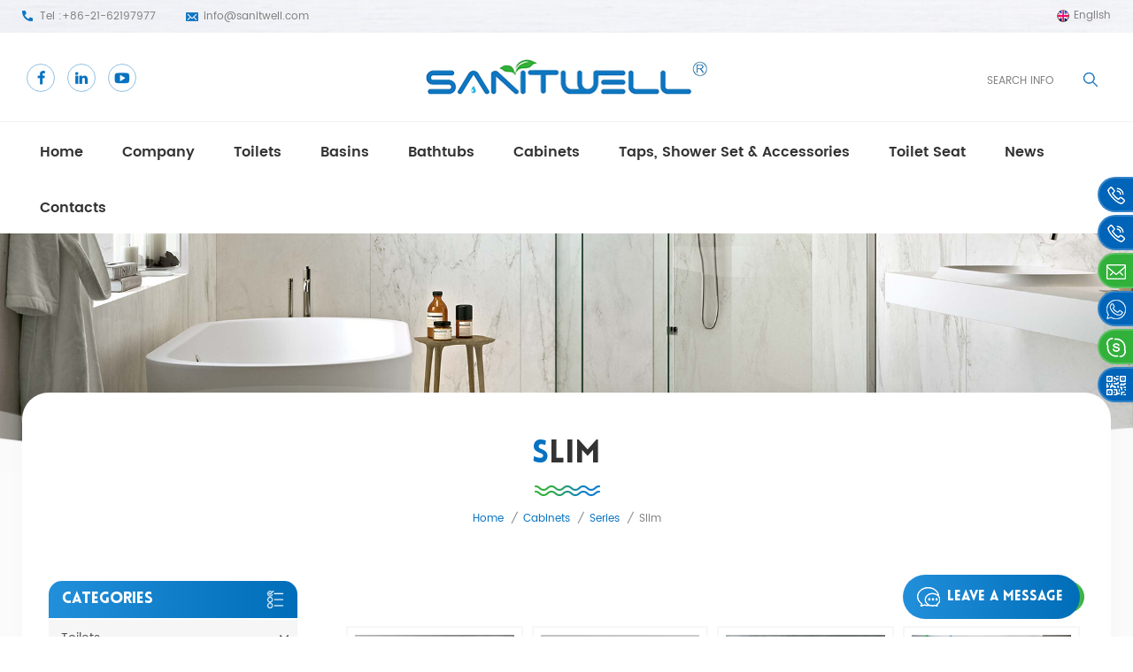

--- FILE ---
content_type: text/html; charset=UTF-8
request_url: https://www.sanitwell.com/slim_c52
body_size: 14477
content:
<!DOCTYPE html PUBLIC "-//W3C//DTD XHTML 1.0 Transitional//EN" "http://www.w3.org/TR/xhtml1/DTD/xhtml1-transitional.dtd">
<html xmlns="http://www.w3.org/1999/xhtml">
    <head>
        <meta http-equiv="X-UA-Compatible" content="IE=edge">
            <meta name="viewport" content="width=device-width, initial-scale=1.0, user-scalable=no">
                <meta http-equiv="Content-Type" content="text/html; charset=utf-8" />
                <meta http-equiv="X-UA-Compatible" content="IE=edge,Chrome=1" />
                <meta http-equiv="X-UA-Compatible" content="IE=9" />
                <meta http-equiv="Content-Type" content="text/html; charset=utf-8" />
                <title>Modern Slim Series Bathroom Vanities</title>
                <meta name="keywords" content="Modern Slim Series Bathroom Vanities" />
                <meta name="description" content="Global brand bathroom vanities manufacturer,Sanitwell supply the largest selection of in-stock Slim series cabinets,high quality with discount price!
" />
                <link href="/template/images/logo.ico" rel="shortcut icon"  />
                                    <link rel="alternate" hreflang="en" href="https://www.sanitwell.com/slim_c52" />
                                    <link rel="alternate" hreflang="fr" href="https://fr.sanitwell.com/slim_c52" />
                                    <link rel="alternate" hreflang="de" href="https://de.sanitwell.com/slim_c52" />
                                    <link rel="alternate" hreflang="ru" href="https://ru.sanitwell.com/slim_c52" />
                                    <link rel="alternate" hreflang="it" href="https://it.sanitwell.com/slim_c52" />
                                    <link rel="alternate" hreflang="es" href="https://es.sanitwell.com/slim_c52" />
                                    <link rel="alternate" hreflang="pt" href="https://pt.sanitwell.com/slim_c52" />
                                    <link rel="alternate" hreflang="ar" href="https://ar.sanitwell.com/slim_c52" />
                                    <link rel="alternate" hreflang="uk" href="https://uk.sanitwell.com/slim_c52" />
                                    <link rel="alternate" hreflang="sv" href="https://sv.sanitwell.com/slim_c52" />
                                <link type="text/css" rel="stylesheet" href="/template/css/bootstrap.css">
                    <link type="text/css" rel="stylesheet" href="/template/css/font-awesome.min.css">
                        <link type="text/css" rel="stylesheet" href="/template/css/meanmenu.min.css">
                            <link type="text/css" rel="stylesheet" href="/template/css/animate.css" />
                            <link type="text/css" rel="stylesheet" href="/template/css/style.css">
                                <script language="javascript" src="/js/jquery-1.8.0.min.js"></script>
                                <script language="javascript" src="/js/jquery.validate.min.js"></script>
                                <script language="javascript" src="/js/jquery.blockUI.js"></script>
                                <script type="text/javascript" src="/js/front/common.js"></script>
                                <script type="text/javascript" src="/js/jcarousellite_1.0.1.pack.js"></script>
                                <script type="text/javascript" src="/js/scroll_jquery.js"></script>
<!--                                <script type="text/javascript" src="/template/js/jquery.min.js"></script>-->
                                <script type="text/javascript" src="/template/js/bootstrap.min.js"></script>
                                <script type="text/javascript" src="/template/js/demo.js"></script>
                                <script type="text/javascript" src="/template/js/jquery.velocity.min.js"></script>
                                <script type="text/javascript" src="/template/js/mainscript.js"></script>
                                <script type="text/javascript" src="/template/js/slick.js"></script>
                                <script type="text/javascript" src="/template/js/bootstrap-touch-slider.js"></script>
                                <script type="text/javascript" src="/template/js/canvas.js" data-main="indexMain"></script>
                                <!--[if ie9]
                                <script src="js/html5shiv.min.js"></script>
                                <script src="js/respond.min.js"></script>
                                -->
                                <!--[if IE 8]>
                                    <script src="https://oss.maxcdn.com/libs/html5shiv/3.7.0/html5shiv.js"></script>
                                    <script src="https://oss.maxcdn.com/libs/respond.js/1.3.0/respond.min.js"></script>
                                <![endif]-->
                                <script>
                                    if( /Android|webOS|iPhone|iPad|iPod|BlackBerry|IEMobile|Opera Mini/i.test(navigator.userAgent) ) {
                                        $(function () {
                                            $('.about-main img').attr("style","");
                                            $(".about-main img").attr("width","");
                                            $(".about-main img").attr("height","");        
                                            $('.con_main img').attr("style","");
                                            $(".con_main img").attr("width","");
                                            $(".con_main img").attr("height","");        
                                            $('.news_main div.news_main_de img').attr("style","");
                                            $(".news_main div.news_main_de img").attr("width","");
                                            $(".news_main div.news_main_de img").attr("height","");        
                                            $('.pro_detail .pro_detail_m img').attr("style","");
                                            $(".pro_detail .pro_detail_m img").attr("width","");
                                            $(".pro_detail .pro_detail_m img").attr("height","");

                                        })
                                    }
                                </script>
                                <!-- Google Tag Manager -->
<script>(function(w,d,s,l,i){w[l]=w[l]||[];w[l].push({'gtm.start':
new Date().getTime(),event:'gtm.js'});var f=d.getElementsByTagName(s)[0],
j=d.createElement(s),dl=l!='dataLayer'?'&l='+l:'';j.async=true;j.src=
'https://www.googletagmanager.com/gtm.js?id='+i+dl;f.parentNode.insertBefore(j,f);
})(window,document,'script','dataLayer','GTM-NQ4TTGF');</script>
<!-- End Google Tag Manager -->                                </head>
                                <body>
                                    <!-- Google Tag Manager (noscript) -->
<noscript><iframe src="https://www.googletagmanager.com/ns.html?id=GTM-NQ4TTGF"
height="0" width="0" style="display:none;visibility:hidden"></iframe></noscript>
<!-- End Google Tag Manager (noscript) -->                                    	
                                    <div class="head_top clearfix">
                                        <div class="container">
                                            <div class="row">
                                                <ul class="head_con">
                                                                                                                                                                <li class="hcon_p">
                                                            Tel :<a rel="nofollow" href="tel:+86-21-62197977">+86-21-62197977</a>
                                                        </li>
                                                                                                                                                                                                                            <li class="hcon_e">
                                                                <a href="mailto:info@sanitwell.com" rel="nofollow">info@sanitwell.com</a>
                                                            </li>
                                                                                                                                                            </ul>
                                                <dl class="select">
                                                                                                                <dt><img src="/template/images/en.png" alt="English"/><p>English</p></dt>
                                                                                                            <dd>
                                                        <ul class="clearfix">
                                                                                                                                <li><a href="https://fr.sanitwell.com/slim_c52"><img src="/template/images/fr.png" alt="français"/><p>français</p></a></li>
                                                                                                                                    <li><a href="https://de.sanitwell.com/slim_c52"><img src="/template/images/de.png" alt="Deutsch"/><p>Deutsch</p></a></li>
                                                                                                                                    <li><a href="https://ru.sanitwell.com/slim_c52"><img src="/template/images/ru.png" alt="русский"/><p>русский</p></a></li>
                                                                                                                                    <li><a href="https://it.sanitwell.com/slim_c52"><img src="/template/images/it.png" alt="italiano"/><p>italiano</p></a></li>
                                                                                                                                    <li><a href="https://es.sanitwell.com/slim_c52"><img src="/template/images/es.png" alt="español"/><p>español</p></a></li>
                                                                                                                                    <li><a href="https://pt.sanitwell.com/slim_c52"><img src="/template/images/pt.png" alt="português"/><p>português</p></a></li>
                                                                                                                                    <li><a href="https://ar.sanitwell.com/slim_c52"><img src="/template/images/ar.png" alt="العربية"/><p>العربية</p></a></li>
                                                                                                                                    <li><a href="https://uk.sanitwell.com/slim_c52"><img src="/template/images/uk.png" alt="українська"/><p>українська</p></a></li>
                                                                                                                                    <li><a href="https://sv.sanitwell.com/slim_c52"><img src="/template/images/sv.png" alt="Svenska"/><p>Svenska</p></a></li>
                                                                                                                        </ul>
                                                    </dd>
                                                </dl>
                                            </div>
                                        </div>
                                    </div>
                                    <header class="large">
                                        <div class="header clearfix">
                                            <div class="container">
                                                <div class="row">
                                                    <ul class="social_icons clearfix">
                                                          
                                                          
                                                                                                                            <li><a rel="nofollow" target="_blank" href="http://#"><i style="-webkit-mask-image:url(/uploadfile/friendlink/e9e030cf23233128a92da1c535c4fdc0.png);"></i></a></li>
                                                                                                                            <li><a rel="nofollow" target="_blank" href="http://#"><i style="-webkit-mask-image:url(/uploadfile/friendlink/8056e63171bf228636c048a2bb7e7c0f.png);"></i></a></li>
                                                                                                                            <li><a rel="nofollow" target="_blank" href="http://#"><i style="-webkit-mask-image:url(/uploadfile/friendlink/e1fd01681765e203ebae533be74ed9db.png);"></i></a></li>
                                                                                                                                                                        </ul>
                                                    <div id="logo">
                                                                                                                                                                                    <a  href="/" ><img src="/uploadfile/userimg/d4cbaab689fb7d4e11ef4f5de58d3b42.png" alt="SANITWELL INTERNATIONAL LIMITED" /></a>
                                                                                                                                                                        </div>
                                                    <div class="search_box">
                                                        <div class="attr-nav">
                                                            <a class="search" href="#"><i></i></a>
                                                        </div>
                                                        <div class="top-search clearfix">
                                                            <div class="input-group">
                                                                <em class="title">what are you looking for?</em>
                                                                <div class="header_search clearfix">
                                                                    <input name="search_keyword" onkeydown="javascript:enterIn(event);" type="text" class="form-control" placeholder="Search info">
                                                                        <input type="submit" class="search_btn btn_search1" value="">
                                                                            </div>
                                                                            <span class="input-group-addon close-search"><i class="fa fa-times"></i></span>
                                                                            </div>
                                                                            </div>
                                                                            </div>
                                                                            <div class="wrapper">
                                                                                <nav id="main-nav">
                                                                                    <ul class="first-nav">
                                                                                        <li><a href="/">Home</a></li>
                                                                                    </ul>
                                                                                    <ul class="second-nav">
                                                                                                                                                                                <li><a  href="/company_d1">Company</a>
                                                                                                                                                                                      </li>
                                                                                                                                                                                <li><a href="/toilets_c1">Toilets</a>
                                                                                                                                                                                            <ul class="nav_child">
                                                                                                                                                                                                            <li>
                                                                                                            <a href="/ceramic-toilets_c28">Ceramic toilets</a>
                                                                                                                                                                                                                            <ul>
                                                                                                                      
                                                                                                                        <li><a href="/one-piece-toilet_c15">One Piece Toilet</a></li>
                                                                                                                      
                                                                                                                        <li><a href="/close-coupled-toilet_c16">Close Coupled Toilet</a></li>
                                                                                                                      
                                                                                                                        <li><a href="/wall-hung-toilet_c17">Wall Hung Toilet</a></li>
                                                                                                                      
                                                                                                                        <li><a href="/floor-standing-toilet_c18">Floor Standing Toilet</a></li>
                                                                                                                     
                                                                                                                </ul>
                                                                                                                                                                                                                    </li>
                                                                                                                                                                                                            <li>
                                                                                                            <a href="/bidets_c27">Bidets</a>
                                                                                                                                                                                                                            <ul>
                                                                                                                      
                                                                                                                        <li><a href="/floor-standing-bidet_c31">Floor Standing bidet</a></li>
                                                                                                                      
                                                                                                                        <li><a href="/wall-hang-bidet_c32">Wall Hang bidet</a></li>
                                                                                                                     
                                                                                                                </ul>
                                                                                                                                                                                                                    </li>
                                                                                                                                                                                                            <li>
                                                                                                            <a href="/urinals_c26">Urinals</a>
                                                                                                                                                                                                                            <ul>
                                                                                                                      
                                                                                                                        <li><a href="/free-standing-urinal_c29">Free Standing Urinal</a></li>
                                                                                                                      
                                                                                                                        <li><a href="/wall-hang-urinal_c30">Wall Hang Urinal</a></li>
                                                                                                                     
                                                                                                                </ul>
                                                                                                                                                                                                                    </li>
                                                                                                     
                                                                                                </ul>
                                                                                                                                                                                    </li>
                                                                                                                                                                                <li><a href="/basins_c2">Basins</a>
                                                                                                                                                                                            <ul class="nav_child">
                                                                                                                                                                                                            <li>
                                                                                                            <a href="/ceramic-basins_c33">Ceramic basins</a>
                                                                                                                                                                                                                            <ul>
                                                                                                                      
                                                                                                                        <li><a href="/art-basin_c19">Art basin</a></li>
                                                                                                                      
                                                                                                                        <li><a href="/countertop-basins_c22">Countertop basins</a></li>
                                                                                                                      
                                                                                                                        <li><a href="/cabinet-basins_c20">Cabinet basins</a></li>
                                                                                                                      
                                                                                                                        <li><a href="/inset-basins_c23">Inset basins</a></li>
                                                                                                                      
                                                                                                                        <li><a href="/pedestal-basins_c24">Pedestal basins</a></li>
                                                                                                                      
                                                                                                                        <li><a href="/color-basins_c21">Color basins</a></li>
                                                                                                                      
                                                                                                                        <li><a href="/wall-hung-basins_c80">Wall hung basins</a></li>
                                                                                                                     
                                                                                                                </ul>
                                                                                                                                                                                                                    </li>
                                                                                                     
                                                                                                </ul>
                                                                                                                                                                                    </li>
                                                                                                                                                                                <li><a href="/bathtubs_c3">Bathtubs</a>
                                                                                                                                                                                            <ul class="nav_child">
                                                                                                                                                                                                            <li>
                                                                                                            <a href="/acrylic-bathtubs_c35">Acrylic Bathtubs</a>
                                                                                                                                                                                                                            <ul>
                                                                                                                      
                                                                                                                        <li><a href="/drop-in-bathtubs_c34">Drop-in Bathtubs</a></li>
                                                                                                                      
                                                                                                                        <li><a href="/freestanding-bathtubs_c36">Freestanding bathtubs</a></li>
                                                                                                                      
                                                                                                                        <li><a href="/massages-bathtubs_c37">Massages bathtubs</a></li>
                                                                                                                     
                                                                                                                </ul>
                                                                                                                                                                                                                    </li>
                                                                                                     
                                                                                                </ul>
                                                                                                                                                                                    </li>
                                                                                                                                                                                <li><a href="/cabinets_c4">Cabinets</a>
                                                                                                                                                                                            <ul class="nav_child">
                                                                                                                                                                                                            <li>
                                                                                                            <a href="/series_c38">series</a>
                                                                                                                                                                                                                            <ul>
                                                                                                                      
                                                                                                                        <li><a href="/catherine_c39">Catherine</a></li>
                                                                                                                      
                                                                                                                        <li><a href="/conch_c40">Conch</a></li>
                                                                                                                      
                                                                                                                        <li><a href="/edi_c41">Edi</a></li>
                                                                                                                      
                                                                                                                        <li><a href="/edsion_c42">Edsion</a></li>
                                                                                                                      
                                                                                                                        <li><a href="/fiona_c43">Fiona</a></li>
                                                                                                                      
                                                                                                                        <li><a href="/floy_c44">Floy</a></li>
                                                                                                                      
                                                                                                                        <li><a href="/george_c45">George</a></li>
                                                                                                                      
                                                                                                                        <li><a href="/honey_c46">Honey</a></li>
                                                                                                                      
                                                                                                                        <li><a href="/judy_c47">Judy</a></li>
                                                                                                                      
                                                                                                                        <li><a href="/picasso_c50">Picasso</a></li>
                                                                                                                      
                                                                                                                        <li><a href="/limon_c49">Limon</a></li>
                                                                                                                      
                                                                                                                        <li><a href="/slice_c51">Slice</a></li>
                                                                                                                      
                                                                                                                        <li><a href="/slim_c52">Slim</a></li>
                                                                                                                     
                                                                                                                </ul>
                                                                                                                                                                                                                    </li>
                                                                                                     
                                                                                                </ul>
                                                                                                                                                                                    </li>
                                                                                                                                                                                <li><a href="/taps-shower-set-accessories_c5">Taps, Shower set & Accessories</a>
                                                                                                                                                                                            <ul class="nav_child">
                                                                                                                                                                                                            <li>
                                                                                                            <a href="/taps_c53">Taps</a>
                                                                                                                                                                                                                            <ul>
                                                                                                                      
                                                                                                                        <li><a href="/basin-taps_c54">Basin taps</a></li>
                                                                                                                      
                                                                                                                        <li><a href="/bath-taps_c55">Bath taps</a></li>
                                                                                                                      
                                                                                                                        <li><a href="/bidet-taps_c56">Bidet taps</a></li>
                                                                                                                      
                                                                                                                        <li><a href="/kitchen-taps_c57">Kitchen taps</a></li>
                                                                                                                     
                                                                                                                </ul>
                                                                                                                                                                                                                    </li>
                                                                                                                                                                                                            <li>
                                                                                                            <a href="/shower-set_c90">Shower set</a>
                                                                                                                                                                                                                            <ul>
                                                                                                                      
                                                                                                                        <li><a href="/simple-shower-set_c91">Simple shower set</a></li>
                                                                                                                      
                                                                                                                        <li><a href="/basic-shower-set-without-led_c92">Basic Shower set (without LED)</a></li>
                                                                                                                      
                                                                                                                        <li><a href="/smart-shower-set-with-led_c93">Smart shower set (with LED)</a></li>
                                                                                                                     
                                                                                                                </ul>
                                                                                                                                                                                                                    </li>
                                                                                                                                                                                                            <li>
                                                                                                            <a href="/accessories_c9">Accessories</a>
                                                                                                                                                                                                                            <ul>
                                                                                                                      
                                                                                                                        <li><a href="/3800-series_c64">3800 series</a></li>
                                                                                                                      
                                                                                                                        <li><a href="/1600-series_c65">1600 series</a></li>
                                                                                                                      
                                                                                                                        <li><a href="/73000-series_c59">73000 series</a></li>
                                                                                                                      
                                                                                                                        <li><a href="/82000-series_c60">82000 series</a></li>
                                                                                                                      
                                                                                                                        <li><a href="/73300-series_c63">73300 series</a></li>
                                                                                                                      
                                                                                                                        <li><a href="/88600-series_c62">88600 series</a></li>
                                                                                                                      
                                                                                                                        <li><a href="/92900-series_c66">92900 series</a></li>
                                                                                                                      
                                                                                                                        <li><a href="/1300-series_c67">1300 series</a></li>
                                                                                                                      
                                                                                                                        <li><a href="/0900-series_c68">0900 series</a></li>
                                                                                                                      
                                                                                                                        <li><a href="/0200-series_c69">0200 series</a></li>
                                                                                                                      
                                                                                                                        <li><a href="/719-series_c70">719 series</a></li>
                                                                                                                     
                                                                                                                </ul>
                                                                                                                                                                                                                    </li>
                                                                                                                                                                                                            <li>
                                                                                                            <a href="/shower-set_c94">Shower set</a>
                                                                                                                                                                                                                    </li>
                                                                                                     
                                                                                                </ul>
                                                                                                                                                                                    </li>
                                                                                                                                                                                <li><a href="/toilet-seat_c6">Toilet seat</a>
                                                                                                                                                                                            <ul class="nav_child">
                                                                                                                                                                                                            <li>
                                                                                                            <a href="/toilet-seats_c71">Toilet seats</a>
                                                                                                                                                                                                                            <ul>
                                                                                                                      
                                                                                                                        <li><a href="/mdf-toilet-seat_c72">MDF toilet seat</a></li>
                                                                                                                      
                                                                                                                        <li><a href="/polyresin-toilet-seat_c73">Polyresin toilet seat</a></li>
                                                                                                                      
                                                                                                                        <li><a href="/solid-wood-toilet-seat_c74">Solid wood toilet seat</a></li>
                                                                                                                      
                                                                                                                        <li><a href="/bamboo-toilet-seat_c75">Bamboo toilet seat</a></li>
                                                                                                                      
                                                                                                                        <li><a href="/mould-toilet-seat_c76">Mould toilet seat</a></li>
                                                                                                                      
                                                                                                                        <li><a href="/uf-duroplast-toilet-seat_c77">UF duroplast toilet seat</a></li>
                                                                                                                      
                                                                                                                        <li><a href="/pp-toilet-seat_c78">PP toilet seat</a></li>
                                                                                                                      
                                                                                                                        <li><a href="/soft-toilet-seat_c79">Soft toilet seat</a></li>
                                                                                                                     
                                                                                                                </ul>
                                                                                                                                                                                                                    </li>
                                                                                                     
                                                                                                </ul>
                                                                                                                                                                                    </li>
                                                                                                                                                                                <li><a  href="/news_nc1">news</a>
                                                                                                                                                                                    </li>
                                                                                                                                                                                <li><a  href="/contacts_d2">Contacts</a>
                                                                                                                                                                                    </li>
                                                                                    </ul>
                                                                                </nav>
                                                                                <a class="toggle">
                                                                                    <span></span>
                                                                                    <span></span>
                                                                                    <span></span></a>
                                                                            </div>
                                                                            </div>
                                                                            </div>
                                                                            </div>
                                                                            <div class="nav_content clearfix">
                                                                                <div class="container">
                                                                                    <div class="row">
                                                                                        <div class="mainmenu-area bg-color-2">
                                                                                            <div class="mainmenu-left visible-lg visible-md">
                                                                                                <div class="mainmenu">
                                                                                                    <nav>
                                                                                                        <ul class="clearfix">
                                                                                                            <li ><a href="/">Home</a></li>
                                                                                                                                                                                                                        <li ><a  href="/company_d1">Company</a>
                                                                                                                                                                                                                            </li>
                                                                                                                                                                                                                        <li class="product_vmegamenu  nav_pro_01"><a href="/toilets_c1">Toilets</a>
                                                                                                                                                                                                                                    <ul class="clearfix">
                                                                                                                        <li class="container">
                                                                                                                            <ul class="nav_list clearfix">
                                                                                                                                                                                                                                                                    <li class="col-sm-3">
                                                                                                                                        <div class="top">
                                                                                                                                            <a href="/ceramic-toilets_c28">Ceramic toilets</a>
                                                                                                                                        </div>
                                                                                                                                                                                                                                                                                    <div>
                                                                                                                                                  
                                                                                                                                                    <p>
                                                                                                                                                                                                                                                                                                                    <a href="/one-piece-toilet_c15" class="image"><img src="/uploadfile/category/6c3ea49a781360d49a08f425c6952af1.png"  alt="One Piece Toilet"></a>
                                                                                                                                                                                                                                                                                                                <a href="/one-piece-toilet_c15" class="vgema-title">One Piece Toilet</a>
                                                                                                                                                    </p>
                                                                                                                                                  
                                                                                                                                                    <p>
                                                                                                                                                                                                                                                                                                                    <a href="/close-coupled-toilet_c16" class="image"><img src="/uploadfile/category/d40ce435a3b3c4daaa3a6f962a48b58d.png"  alt="Close Coupled Toilet"></a>
                                                                                                                                                                                                                                                                                                                <a href="/close-coupled-toilet_c16" class="vgema-title">Close Coupled Toilet</a>
                                                                                                                                                    </p>
                                                                                                                                                  
                                                                                                                                                    <p>
                                                                                                                                                                                                                                                                                                                    <a href="/wall-hung-toilet_c17" class="image"><img src="/uploadfile/category/058f60aa6430a55a6d3f5465092d3b9b.png"  alt="Wall Hung Toilet"></a>
                                                                                                                                                                                                                                                                                                                <a href="/wall-hung-toilet_c17" class="vgema-title">Wall Hung Toilet</a>
                                                                                                                                                    </p>
                                                                                                                                                  
                                                                                                                                                    <p>
                                                                                                                                                                                                                                                                                                                    <a href="/floor-standing-toilet_c18" class="image"><img src="/uploadfile/category/7a556f395a8df8cda4adcafbf66d8a34.png"  alt="Floor Standing Toilet"></a>
                                                                                                                                                                                                                                                                                                                <a href="/floor-standing-toilet_c18" class="vgema-title">Floor Standing Toilet</a>
                                                                                                                                                    </p>
                                                                                                                                                 
                                                                                                                                            </div>	
                                                                                                                                                                                                                                                                            </li>			
                                                                                                                                                                                                                                                                    <li class="col-sm-3">
                                                                                                                                        <div class="top">
                                                                                                                                            <a href="/bidets_c27">Bidets</a>
                                                                                                                                        </div>
                                                                                                                                                                                                                                                                                    <div>
                                                                                                                                                  
                                                                                                                                                    <p>
                                                                                                                                                                                                                                                                                                                    <a href="/floor-standing-bidet_c31" class="image"><img src="/uploadfile/category/0b87668e428f531736c01e3da6acad4c.png"  alt="Floor Standing bidet"></a>
                                                                                                                                                                                                                                                                                                                <a href="/floor-standing-bidet_c31" class="vgema-title">Floor Standing bidet</a>
                                                                                                                                                    </p>
                                                                                                                                                  
                                                                                                                                                    <p>
                                                                                                                                                                                                                                                                                                                    <a href="/wall-hang-bidet_c32" class="image"><img src="/uploadfile/category/e04ceeadd39d51016890ade295cc8fa0.png"  alt="Wall Hang bidet"></a>
                                                                                                                                                                                                                                                                                                                <a href="/wall-hang-bidet_c32" class="vgema-title">Wall Hang bidet</a>
                                                                                                                                                    </p>
                                                                                                                                                 
                                                                                                                                            </div>	
                                                                                                                                                                                                                                                                            </li>			
                                                                                                                                                                                                                                                                    <li class="col-sm-3">
                                                                                                                                        <div class="top">
                                                                                                                                            <a href="/urinals_c26">Urinals</a>
                                                                                                                                        </div>
                                                                                                                                                                                                                                                                                    <div>
                                                                                                                                                  
                                                                                                                                                    <p>
                                                                                                                                                                                                                                                                                                                    <a href="/free-standing-urinal_c29" class="image"><img src="/uploadfile/category/0d58b5afa0d556e4879e483dfeaba264.png"  alt="Free Standing Urinal"></a>
                                                                                                                                                                                                                                                                                                                <a href="/free-standing-urinal_c29" class="vgema-title">Free Standing Urinal</a>
                                                                                                                                                    </p>
                                                                                                                                                  
                                                                                                                                                    <p>
                                                                                                                                                                                                                                                                                                                    <a href="/wall-hang-urinal_c30" class="image"><img src="/uploadfile/category/e6fc5ab63c01eaa550fad9c790fbdbd7.png"  alt="Wall Hang Urinal"></a>
                                                                                                                                                                                                                                                                                                                <a href="/wall-hang-urinal_c30" class="vgema-title">Wall Hang Urinal</a>
                                                                                                                                                    </p>
                                                                                                                                                 
                                                                                                                                            </div>	
                                                                                                                                                                                                                                                                            </li>			
                                                                                                                                 		
                                                                                                                            </ul>
                                                                                                                        </li>
                                                                                                                    </ul>
                                                                                                                  
                                                                                                            </li>
                                                                                                                                                                                                                        <li class="product_vmegamenu  nav_pro_02"><a href="/basins_c2">Basins</a>
                                                                                                                                                                                                                                    <ul class="clearfix">
                                                                                                                        <li class="container">
                                                                                                                            <ul class="nav_list clearfix">
                                                                                                                                                                                                                                                                    <li class="col-sm-3">
                                                                                                                                        <div class="top">
                                                                                                                                            <a href="/ceramic-basins_c33">Ceramic basins</a>
                                                                                                                                        </div>
                                                                                                                                                                                                                                                                                    <div>
                                                                                                                                                  
                                                                                                                                                    <p>
                                                                                                                                                                                                                                                                                                                    <a href="/art-basin_c19" class="image"><img src="/uploadfile/category/454840b6f22050492cb06e8a0ff8a5b6.png"  alt="Art basin"></a>
                                                                                                                                                                                                                                                                                                                <a href="/art-basin_c19" class="vgema-title">Art basin</a>
                                                                                                                                                    </p>
                                                                                                                                                  
                                                                                                                                                    <p>
                                                                                                                                                                                                                                                                                                                    <a href="/countertop-basins_c22" class="image"><img src="/uploadfile/category/da1d730fa32bd5564e90ad7653b4a292.png"  alt="Countertop basins"></a>
                                                                                                                                                                                                                                                                                                                <a href="/countertop-basins_c22" class="vgema-title">Countertop basins</a>
                                                                                                                                                    </p>
                                                                                                                                                  
                                                                                                                                                    <p>
                                                                                                                                                                                                                                                                                                                    <a href="/cabinet-basins_c20" class="image"><img src="/uploadfile/category/adab432513b3f1430a62715de8e73323.png"  alt="Cabinet basins"></a>
                                                                                                                                                                                                                                                                                                                <a href="/cabinet-basins_c20" class="vgema-title">Cabinet basins</a>
                                                                                                                                                    </p>
                                                                                                                                                  
                                                                                                                                                    <p>
                                                                                                                                                                                                                                                                                                                    <a href="/inset-basins_c23" class="image"><img src="/uploadfile/category/1a6ca525d6db3c43ed82a78b3c41df36.png"  alt="Inset basins"></a>
                                                                                                                                                                                                                                                                                                                <a href="/inset-basins_c23" class="vgema-title">Inset basins</a>
                                                                                                                                                    </p>
                                                                                                                                                  
                                                                                                                                                    <p>
                                                                                                                                                                                                                                                                                                                    <a href="/pedestal-basins_c24" class="image"><img src="/uploadfile/category/89bef576c82f5566ea19f59a8b38799e.png"  alt="Pedestal basins"></a>
                                                                                                                                                                                                                                                                                                                <a href="/pedestal-basins_c24" class="vgema-title">Pedestal basins</a>
                                                                                                                                                    </p>
                                                                                                                                                  
                                                                                                                                                    <p>
                                                                                                                                                                                                                                                                                                                    <a href="/color-basins_c21" class="image"><img src="/uploadfile/category/4ab6e8e62b034fa6713b2408f56314b1.png"  alt="Color basins"></a>
                                                                                                                                                                                                                                                                                                                <a href="/color-basins_c21" class="vgema-title">Color basins</a>
                                                                                                                                                    </p>
                                                                                                                                                  
                                                                                                                                                    <p>
                                                                                                                                                                                                                                                                                                                    <a href="/wall-hung-basins_c80" class="image"><img src="/uploadfile/category/38d1e3dbef30693ce8640de32b3d3a50.png"  alt="Wall hung basins"></a>
                                                                                                                                                                                                                                                                                                                <a href="/wall-hung-basins_c80" class="vgema-title">Wall hung basins</a>
                                                                                                                                                    </p>
                                                                                                                                                 
                                                                                                                                            </div>	
                                                                                                                                                                                                                                                                            </li>			
                                                                                                                                 		
                                                                                                                            </ul>
                                                                                                                        </li>
                                                                                                                    </ul>
                                                                                                                  
                                                                                                            </li>
                                                                                                                                                                                                                        <li class="product_vmegamenu  nav_pro_03"><a href="/bathtubs_c3">Bathtubs</a>
                                                                                                                                                                                                                                    <ul class="clearfix">
                                                                                                                        <li class="container">
                                                                                                                            <ul class="nav_list clearfix">
                                                                                                                                                                                                                                                                    <li class="col-sm-3">
                                                                                                                                        <div class="top">
                                                                                                                                            <a href="/acrylic-bathtubs_c35">Acrylic Bathtubs</a>
                                                                                                                                        </div>
                                                                                                                                                                                                                                                                                    <div>
                                                                                                                                                  
                                                                                                                                                    <p>
                                                                                                                                                                                                                                                                                                                    <a href="/drop-in-bathtubs_c34" class="image"><img src="/uploadfile/category/6cb85379f08615529e14b37d9f06a835.png"  alt="Drop-in Bathtubs"></a>
                                                                                                                                                                                                                                                                                                                <a href="/drop-in-bathtubs_c34" class="vgema-title">Drop-in Bathtubs</a>
                                                                                                                                                    </p>
                                                                                                                                                  
                                                                                                                                                    <p>
                                                                                                                                                                                                                                                                                                                    <a href="/freestanding-bathtubs_c36" class="image"><img src="/uploadfile/category/8c1ff4655dc99a37b0b70137f1a4b343.png"  alt="Freestanding bathtubs"></a>
                                                                                                                                                                                                                                                                                                                <a href="/freestanding-bathtubs_c36" class="vgema-title">Freestanding bathtubs</a>
                                                                                                                                                    </p>
                                                                                                                                                  
                                                                                                                                                    <p>
                                                                                                                                                                                                                                                                                                                    <a href="/massages-bathtubs_c37" class="image"><img src="/uploadfile/category/25318d157814edae895bf96504469cb0.png"  alt="Massages bathtubs"></a>
                                                                                                                                                                                                                                                                                                                <a href="/massages-bathtubs_c37" class="vgema-title">Massages bathtubs</a>
                                                                                                                                                    </p>
                                                                                                                                                 
                                                                                                                                            </div>	
                                                                                                                                                                                                                                                                            </li>			
                                                                                                                                 		
                                                                                                                            </ul>
                                                                                                                        </li>
                                                                                                                    </ul>
                                                                                                                  
                                                                                                            </li>
                                                                                                                                                                                                                        <li class="product_vmegamenu  nav_pro_04"><a href="/cabinets_c4">Cabinets</a>
                                                                                                                                                                                                                                    <ul class="clearfix">
                                                                                                                        <li class="container">
                                                                                                                            <ul class="nav_list clearfix">
                                                                                                                                                                                                                                                                    <li class="col-sm-3">
                                                                                                                                        <div class="top">
                                                                                                                                            <a href="/series_c38">series</a>
                                                                                                                                        </div>
                                                                                                                                                                                                                                                                                    <div>
                                                                                                                                                  
                                                                                                                                                    <p>
                                                                                                                                                                                                                                                                                                                <a href="/catherine_c39" class="vgema-title">Catherine</a>
                                                                                                                                                    </p>
                                                                                                                                                  
                                                                                                                                                    <p>
                                                                                                                                                                                                                                                                                                                <a href="/conch_c40" class="vgema-title">Conch</a>
                                                                                                                                                    </p>
                                                                                                                                                  
                                                                                                                                                    <p>
                                                                                                                                                                                                                                                                                                                <a href="/edi_c41" class="vgema-title">Edi</a>
                                                                                                                                                    </p>
                                                                                                                                                  
                                                                                                                                                    <p>
                                                                                                                                                                                                                                                                                                                <a href="/edsion_c42" class="vgema-title">Edsion</a>
                                                                                                                                                    </p>
                                                                                                                                                  
                                                                                                                                                    <p>
                                                                                                                                                                                                                                                                                                                <a href="/fiona_c43" class="vgema-title">Fiona</a>
                                                                                                                                                    </p>
                                                                                                                                                  
                                                                                                                                                    <p>
                                                                                                                                                                                                                                                                                                                <a href="/floy_c44" class="vgema-title">Floy</a>
                                                                                                                                                    </p>
                                                                                                                                                  
                                                                                                                                                    <p>
                                                                                                                                                                                                                                                                                                                <a href="/george_c45" class="vgema-title">George</a>
                                                                                                                                                    </p>
                                                                                                                                                  
                                                                                                                                                    <p>
                                                                                                                                                                                                                                                                                                                <a href="/honey_c46" class="vgema-title">Honey</a>
                                                                                                                                                    </p>
                                                                                                                                                  
                                                                                                                                                    <p>
                                                                                                                                                                                                                                                                                                                <a href="/judy_c47" class="vgema-title">Judy</a>
                                                                                                                                                    </p>
                                                                                                                                                  
                                                                                                                                                    <p>
                                                                                                                                                                                                                                                                                                                <a href="/picasso_c50" class="vgema-title">Picasso</a>
                                                                                                                                                    </p>
                                                                                                                                                  
                                                                                                                                                    <p>
                                                                                                                                                                                                                                                                                                                <a href="/limon_c49" class="vgema-title">Limon</a>
                                                                                                                                                    </p>
                                                                                                                                                  
                                                                                                                                                    <p>
                                                                                                                                                                                                                                                                                                                <a href="/slice_c51" class="vgema-title">Slice</a>
                                                                                                                                                    </p>
                                                                                                                                                  
                                                                                                                                                    <p>
                                                                                                                                                                                                                                                                                                                <a href="/slim_c52" class="vgema-title">Slim</a>
                                                                                                                                                    </p>
                                                                                                                                                 
                                                                                                                                            </div>	
                                                                                                                                                                                                                                                                            </li>			
                                                                                                                                 		
                                                                                                                            </ul>
                                                                                                                        </li>
                                                                                                                    </ul>
                                                                                                                  
                                                                                                            </li>
                                                                                                                                                                                                                        <li class="product_vmegamenu  nav_pro_05"><a href="/taps-shower-set-accessories_c5">Taps, Shower set & Accessories</a>
                                                                                                                                                                                                                                    <ul class="clearfix">
                                                                                                                        <li class="container">
                                                                                                                            <ul class="nav_list clearfix">
                                                                                                                                                                                                                                                                    <li class="col-sm-3">
                                                                                                                                        <div class="top">
                                                                                                                                            <a href="/taps_c53">Taps</a>
                                                                                                                                        </div>
                                                                                                                                                                                                                                                                                    <div>
                                                                                                                                                  
                                                                                                                                                    <p>
                                                                                                                                                                                                                                                                                                                    <a href="/basin-taps_c54" class="image"><img src="/uploadfile/category/42aea8dfc6215bc4506758ae9f7b6453.png"  alt="Basin taps"></a>
                                                                                                                                                                                                                                                                                                                <a href="/basin-taps_c54" class="vgema-title">Basin taps</a>
                                                                                                                                                    </p>
                                                                                                                                                  
                                                                                                                                                    <p>
                                                                                                                                                                                                                                                                                                                    <a href="/bath-taps_c55" class="image"><img src="/uploadfile/category/63c35a3e42b3a822efba3cabdd1b7282.png"  alt="Bath taps"></a>
                                                                                                                                                                                                                                                                                                                <a href="/bath-taps_c55" class="vgema-title">Bath taps</a>
                                                                                                                                                    </p>
                                                                                                                                                  
                                                                                                                                                    <p>
                                                                                                                                                                                                                                                                                                                    <a href="/bidet-taps_c56" class="image"><img src="/uploadfile/category/2701b1a8fda28594a8325fcb8dd5f9f6.png"  alt="Bidet taps"></a>
                                                                                                                                                                                                                                                                                                                <a href="/bidet-taps_c56" class="vgema-title">Bidet taps</a>
                                                                                                                                                    </p>
                                                                                                                                                  
                                                                                                                                                    <p>
                                                                                                                                                                                                                                                                                                                    <a href="/kitchen-taps_c57" class="image"><img src="/uploadfile/category/551b399725be241c6fb4b6b0ed2791cd.png"  alt="Kitchen taps"></a>
                                                                                                                                                                                                                                                                                                                <a href="/kitchen-taps_c57" class="vgema-title">Kitchen taps</a>
                                                                                                                                                    </p>
                                                                                                                                                 
                                                                                                                                            </div>	
                                                                                                                                                                                                                                                                            </li>			
                                                                                                                                                                                                                                                                    <li class="col-sm-3">
                                                                                                                                        <div class="top">
                                                                                                                                            <a href="/shower-set_c90">Shower set</a>
                                                                                                                                        </div>
                                                                                                                                                                                                                                                                                    <div>
                                                                                                                                                  
                                                                                                                                                    <p>
                                                                                                                                                                                                                                                                                                                <a href="/simple-shower-set_c91" class="vgema-title">Simple shower set</a>
                                                                                                                                                    </p>
                                                                                                                                                  
                                                                                                                                                    <p>
                                                                                                                                                                                                                                                                                                                <a href="/basic-shower-set-without-led_c92" class="vgema-title">Basic Shower set (without LED)</a>
                                                                                                                                                    </p>
                                                                                                                                                  
                                                                                                                                                    <p>
                                                                                                                                                                                                                                                                                                                <a href="/smart-shower-set-with-led_c93" class="vgema-title">Smart shower set (with LED)</a>
                                                                                                                                                    </p>
                                                                                                                                                 
                                                                                                                                            </div>	
                                                                                                                                                                                                                                                                            </li>			
                                                                                                                                                                                                                                                                    <li class="col-sm-3">
                                                                                                                                        <div class="top">
                                                                                                                                            <a href="/accessories_c9">Accessories</a>
                                                                                                                                        </div>
                                                                                                                                                                                                                                                                                    <div>
                                                                                                                                                  
                                                                                                                                                    <p>
                                                                                                                                                                                                                                                                                                                <a href="/3800-series_c64" class="vgema-title">3800 series</a>
                                                                                                                                                    </p>
                                                                                                                                                  
                                                                                                                                                    <p>
                                                                                                                                                                                                                                                                                                                <a href="/1600-series_c65" class="vgema-title">1600 series</a>
                                                                                                                                                    </p>
                                                                                                                                                  
                                                                                                                                                    <p>
                                                                                                                                                                                                                                                                                                                <a href="/73000-series_c59" class="vgema-title">73000 series</a>
                                                                                                                                                    </p>
                                                                                                                                                  
                                                                                                                                                    <p>
                                                                                                                                                                                                                                                                                                                <a href="/82000-series_c60" class="vgema-title">82000 series</a>
                                                                                                                                                    </p>
                                                                                                                                                  
                                                                                                                                                    <p>
                                                                                                                                                                                                                                                                                                                <a href="/73300-series_c63" class="vgema-title">73300 series</a>
                                                                                                                                                    </p>
                                                                                                                                                  
                                                                                                                                                    <p>
                                                                                                                                                                                                                                                                                                                <a href="/88600-series_c62" class="vgema-title">88600 series</a>
                                                                                                                                                    </p>
                                                                                                                                                  
                                                                                                                                                    <p>
                                                                                                                                                                                                                                                                                                                <a href="/92900-series_c66" class="vgema-title">92900 series</a>
                                                                                                                                                    </p>
                                                                                                                                                  
                                                                                                                                                    <p>
                                                                                                                                                                                                                                                                                                                <a href="/1300-series_c67" class="vgema-title">1300 series</a>
                                                                                                                                                    </p>
                                                                                                                                                  
                                                                                                                                                    <p>
                                                                                                                                                                                                                                                                                                                <a href="/0900-series_c68" class="vgema-title">0900 series</a>
                                                                                                                                                    </p>
                                                                                                                                                  
                                                                                                                                                    <p>
                                                                                                                                                                                                                                                                                                                <a href="/0200-series_c69" class="vgema-title">0200 series</a>
                                                                                                                                                    </p>
                                                                                                                                                  
                                                                                                                                                    <p>
                                                                                                                                                                                                                                                                                                                <a href="/719-series_c70" class="vgema-title">719 series</a>
                                                                                                                                                    </p>
                                                                                                                                                 
                                                                                                                                            </div>	
                                                                                                                                                                                                                                                                            </li>			
                                                                                                                                                                                                                                                                    <li class="col-sm-3">
                                                                                                                                        <div class="top">
                                                                                                                                            <a href="/shower-set_c94">Shower set</a>
                                                                                                                                        </div>
                                                                                                                                                                                                                                                                            </li>			
                                                                                                                                 		
                                                                                                                            </ul>
                                                                                                                        </li>
                                                                                                                    </ul>
                                                                                                                  
                                                                                                            </li>
                                                                                                                                                                                                                        <li class="product_vmegamenu  nav_pro_06"><a href="/toilet-seat_c6">Toilet seat</a>
                                                                                                                                                                                                                                    <ul class="clearfix">
                                                                                                                        <li class="container">
                                                                                                                            <ul class="nav_list clearfix">
                                                                                                                                                                                                                                                                    <li class="col-sm-3">
                                                                                                                                        <div class="top">
                                                                                                                                            <a href="/toilet-seats_c71">Toilet seats</a>
                                                                                                                                        </div>
                                                                                                                                                                                                                                                                                    <div>
                                                                                                                                                  
                                                                                                                                                    <p>
                                                                                                                                                                                                                                                                                                                <a href="/mdf-toilet-seat_c72" class="vgema-title">MDF toilet seat</a>
                                                                                                                                                    </p>
                                                                                                                                                  
                                                                                                                                                    <p>
                                                                                                                                                                                                                                                                                                                <a href="/polyresin-toilet-seat_c73" class="vgema-title">Polyresin toilet seat</a>
                                                                                                                                                    </p>
                                                                                                                                                  
                                                                                                                                                    <p>
                                                                                                                                                                                                                                                                                                                <a href="/solid-wood-toilet-seat_c74" class="vgema-title">Solid wood toilet seat</a>
                                                                                                                                                    </p>
                                                                                                                                                  
                                                                                                                                                    <p>
                                                                                                                                                                                                                                                                                                                <a href="/bamboo-toilet-seat_c75" class="vgema-title">Bamboo toilet seat</a>
                                                                                                                                                    </p>
                                                                                                                                                  
                                                                                                                                                    <p>
                                                                                                                                                                                                                                                                                                                <a href="/mould-toilet-seat_c76" class="vgema-title">Mould toilet seat</a>
                                                                                                                                                    </p>
                                                                                                                                                  
                                                                                                                                                    <p>
                                                                                                                                                                                                                                                                                                                <a href="/uf-duroplast-toilet-seat_c77" class="vgema-title">UF duroplast toilet seat</a>
                                                                                                                                                    </p>
                                                                                                                                                  
                                                                                                                                                    <p>
                                                                                                                                                                                                                                                                                                                <a href="/pp-toilet-seat_c78" class="vgema-title">PP toilet seat</a>
                                                                                                                                                    </p>
                                                                                                                                                  
                                                                                                                                                    <p>
                                                                                                                                                                                                                                                                                                                <a href="/soft-toilet-seat_c79" class="vgema-title">Soft toilet seat</a>
                                                                                                                                                    </p>
                                                                                                                                                 
                                                                                                                                            </div>	
                                                                                                                                                                                                                                                                            </li>			
                                                                                                                                 		
                                                                                                                            </ul>
                                                                                                                        </li>
                                                                                                                    </ul>
                                                                                                                  
                                                                                                            </li>
                                                                                                                                                                                                                        <li ><a  href="/news_nc1">news</a>
                                                                                                                                                                                                                            </li>
                                                                                                                                                                                                                        <li ><a  href="/contacts_d2">Contacts</a>
                                                                                                                                                                                                                            </li>
                                                                                                        </ul>
                                                                                                    </nav>
                                                                                                </div>
                                                                                            </div>
                                                                                        </div>
                                                                                    </div>
                                                                                </div>	
                                                                            </div>
                                                                            </header>
																			
<style>
	  
      
	  
	  
	  
</style>

                                                                            <div class="height"></div>
                                                                             
        <div class="page_banner">
                                    <img src="/uploadfile/bannerimg/15736343219923233290.jpg" alt="modern sanitary ware " />
                            <div class="attachment_line_bottom"></div>
    </div>
<div class="page_section clearfix">
    <div class="container">
        <div class="row">
            <div class="page_column clearfix">
                <div class="main_title">
                    <em>Slim</em>
                    <span class="line"></span>
                </div>
                <div class="breadcrumb clearfix">
                    <div class="bread_right">
                        <a href="/" class="home" title="Return to Home">Home</a>
                                                     
                                   
                                    <i>/</i><h2><a href="/cabinets_c4">Cabinets</a></h2>
                                 
                             
                                   
                                    <i>/</i><h2><a href="/series_c38">series</a></h2>
                                 
                             
                                 
                                    <i>/</i><span>Slim</span>
                                 
                                                                        </div>
                </div>
                <div class="page-right clearfix">
                                        <div class="main">
                        <div id="cbp-vm" class="cbp-vm-switcher cbp-vm-view-grid">
                            <div class="cbp-vm-options clearfix">
                                <a href="#" class="cbp-vm-icon cbp-vm-grid cbp-vm-selected" data-view="cbp-vm-view-grid"></a>
                                <a href="#" class="cbp-vm-icon cbp-vm-list" data-view="cbp-vm-view-list"></a>
                            </div>
                            <ul class="wow clearfix">
                                      
                                    <li class="wow">
                                        <div class="clearfix">
                                            <div class="cbp-vm-image pro_image">
                                                <a href="/mfc-free-painting-plate-detachable-high-glossy-bathroom-cabinet_p800.html" title="MFC Free Painting Plate Detachable High Glossy Bathroom Cabinet"></a>
                                                <img id="product_detail_img"  alt="Bathroom cabinet with Mirror" src="/uploadfile/202110/13/fc132e0b9fadfe5edabaf59cc3a92edd_medium.jpg" />                                            </div>
                                            <div class="cbp-list-center clearfix">
                                                <div class="cbp-list-left">
                                                    <div class="pro-no"><p>Model: S-Ab</p></div>
                                                    <a class="cbp-title" href="/mfc-free-painting-plate-detachable-high-glossy-bathroom-cabinet_p800.html" title="MFC Free Painting Plate Detachable High Glossy Bathroom Cabinet">MFC Free Painting Plate Detachable High Glossy Bathroom Cabinet</a>
                                                    <div class="cbp-vm-details">&nbsp;Slim-900&nbsp; &nbsp; &nbsp;Slim-1200 cabinet: soft closing drawer in grey, stone ash&nbsp; &nbsp; &nbsp; &nbsp; &nbsp;basin:&nbsp;with pop-up,glossy white&nbsp; &nbsp;mirror:&nbsp;LED light mirror by sensor</div>
                                                                                                                                                                <ul class="post_blog_tag">
                                                            <p>Tags :</p>
                                                             
                                                                <li><a href="/detachable-cabinet_sp">Detachable cabinet</a></li>
                                                             
                                                                <li><a href="/mfc-painting-plate-cabinet_sp">MFC painting plate cabinet</a></li>
                                                             
                                                                <li><a href="/bath-furniture-with-mirror-cabinets_sp">Bath furniture with mirror cabinets</a></li>
                                                                                                                    </ul>
                                                                                                        <div class="more"><span class="main_more"><a href="/mfc-free-painting-plate-detachable-high-glossy-bathroom-cabinet_p800.html" title="MFC Free Painting Plate Detachable High Glossy Bathroom Cabinet" rel="nofollow">View More</a></span></div>
                                                </div>
                                            </div>
                                        </div>
                                    </li>
                                      
                                    <li class="wow">
                                        <div class="clearfix">
                                            <div class="cbp-vm-image pro_image">
                                                <a href="/mfc-free-painting-plate-detachable-high-glossy-bathroom-cabinet_p799.html" title="MFC Free Painting Plate Detachable High Glossy Bathroom Cabinet"></a>
                                                <img id="product_detail_img"  alt="Bathroom cabinet with Mirror" src="/uploadfile/202110/12/6e8721da4f3fc104bfdce90c9d363e20_medium.jpg" />                                            </div>
                                            <div class="cbp-list-center clearfix">
                                                <div class="cbp-list-left">
                                                    <div class="pro-no"><p>Model: Flavia</p></div>
                                                    <a class="cbp-title" href="/mfc-free-painting-plate-detachable-high-glossy-bathroom-cabinet_p799.html" title="MFC Free Painting Plate Detachable High Glossy Bathroom Cabinet">MFC Free Painting Plate Detachable High Glossy Bathroom Cabinet</a>
                                                    <div class="cbp-vm-details">&nbsp;Slim-900&nbsp; &nbsp; &nbsp;Slim-1200 cabinet: soft closing drawer in grey, stone ash&nbsp; &nbsp; &nbsp; &nbsp; &nbsp;basin:&nbsp;with pop-up,glossy white&nbsp; &nbsp;mirror:&nbsp;LED light mirror by sensor</div>
                                                                                                                                                            <div class="more"><span class="main_more"><a href="/mfc-free-painting-plate-detachable-high-glossy-bathroom-cabinet_p799.html" title="MFC Free Painting Plate Detachable High Glossy Bathroom Cabinet" rel="nofollow">View More</a></span></div>
                                                </div>
                                            </div>
                                        </div>
                                    </li>
                                      
                                    <li class="wow">
                                        <div class="clearfix">
                                            <div class="cbp-vm-image pro_image">
                                                <a href="/mfc-free-painting-plate-detachable-high-glossy-bathroom-cabinet_p798.html" title="MFC Free Painting Plate Detachable High Glossy Bathroom Cabinet"></a>
                                                <img id="product_detail_img"  alt="Bathroom cabinet with Mirror" src="/uploadfile/202110/12/57bbdc3fac7e24598e3d5c217ae6a594_medium.jpg" />                                            </div>
                                            <div class="cbp-list-center clearfix">
                                                <div class="cbp-list-left">
                                                    <div class="pro-no"><p>Model: Emily</p></div>
                                                    <a class="cbp-title" href="/mfc-free-painting-plate-detachable-high-glossy-bathroom-cabinet_p798.html" title="MFC Free Painting Plate Detachable High Glossy Bathroom Cabinet">MFC Free Painting Plate Detachable High Glossy Bathroom Cabinet</a>
                                                    <div class="cbp-vm-details">&nbsp;Slim-900&nbsp; &nbsp; &nbsp;Slim-1200 cabinet: soft closing drawer in grey, stone ash&nbsp; &nbsp; &nbsp; &nbsp; &nbsp;basin:&nbsp;with pop-up,glossy white&nbsp; &nbsp;mirror:&nbsp;LED light mirror by sensor</div>
                                                                                                                                                            <div class="more"><span class="main_more"><a href="/mfc-free-painting-plate-detachable-high-glossy-bathroom-cabinet_p798.html" title="MFC Free Painting Plate Detachable High Glossy Bathroom Cabinet" rel="nofollow">View More</a></span></div>
                                                </div>
                                            </div>
                                        </div>
                                    </li>
                                      
                                    <li class="wow">
                                        <div class="clearfix">
                                            <div class="cbp-vm-image pro_image">
                                                <a href="/mfc-free-painting-plate-detachable-high-glossy-bathroom-cabinet_p797.html" title="MFC Free Painting Plate Detachable High Glossy Bathroom Cabinet"></a>
                                                <img id="product_detail_img"  alt="Bathroom cabinet with Mirror" src="/uploadfile/202110/12/51a18d0dfe9989b15080195f4aac2193_medium.jpg" />                                            </div>
                                            <div class="cbp-list-center clearfix">
                                                <div class="cbp-list-left">
                                                    <div class="pro-no"><p>Model: Sofia 750</p></div>
                                                    <a class="cbp-title" href="/mfc-free-painting-plate-detachable-high-glossy-bathroom-cabinet_p797.html" title="MFC Free Painting Plate Detachable High Glossy Bathroom Cabinet">MFC Free Painting Plate Detachable High Glossy Bathroom Cabinet</a>
                                                    <div class="cbp-vm-details">&nbsp;Slim-900&nbsp; &nbsp; &nbsp;Slim-1200 cabinet: soft closing drawer in grey, stone ash&nbsp; &nbsp; &nbsp; &nbsp; &nbsp;basin:&nbsp;with pop-up,glossy white&nbsp; &nbsp;mirror:&nbsp;LED light mirror by sensor</div>
                                                                                                                                                            <div class="more"><span class="main_more"><a href="/mfc-free-painting-plate-detachable-high-glossy-bathroom-cabinet_p797.html" title="MFC Free Painting Plate Detachable High Glossy Bathroom Cabinet" rel="nofollow">View More</a></span></div>
                                                </div>
                                            </div>
                                        </div>
                                    </li>
                                      
                                    <li class="wow">
                                        <div class="clearfix">
                                            <div class="cbp-vm-image pro_image">
                                                <a href="/mfc-free-painting-plate-detachable-high-glossy-bathroom-cabinet_p782.html" title="MFC Free Painting Plate Detachable High Glossy Bathroom Cabinet"></a>
                                                <img id="product_detail_img"  alt="Bathroom cabinet with Mirror" src="/uploadfile/202110/09/5e4ef85c3af50d377442f4a51f660888_medium.jpg" />                                            </div>
                                            <div class="cbp-list-center clearfix">
                                                <div class="cbp-list-left">
                                                    <div class="pro-no"><p>Model: Slice 750</p></div>
                                                    <a class="cbp-title" href="/mfc-free-painting-plate-detachable-high-glossy-bathroom-cabinet_p782.html" title="MFC Free Painting Plate Detachable High Glossy Bathroom Cabinet">MFC Free Painting Plate Detachable High Glossy Bathroom Cabinet</a>
                                                    <div class="cbp-vm-details">&nbsp;Slim-900&nbsp; &nbsp; &nbsp;Slim-1200 cabinet: soft closing drawer in grey, stone ash&nbsp; &nbsp; &nbsp; &nbsp; &nbsp;basin:&nbsp;with pop-up,glossy white&nbsp; &nbsp;mirror:&nbsp;LED light mirror by sensor</div>
                                                                                                                                                            <div class="more"><span class="main_more"><a href="/mfc-free-painting-plate-detachable-high-glossy-bathroom-cabinet_p782.html" title="MFC Free Painting Plate Detachable High Glossy Bathroom Cabinet" rel="nofollow">View More</a></span></div>
                                                </div>
                                            </div>
                                        </div>
                                    </li>
                                      
                                    <li class="wow">
                                        <div class="clearfix">
                                            <div class="cbp-vm-image pro_image">
                                                <a href="/mfc-free-painting-plate-detachable-high-glossy-bathroom-cabinet_p778.html" title="MFC Free Painting Plate Detachable High Glossy Bathroom Cabinet"></a>
                                                <img id="product_detail_img"  alt="Bathroom cabinet with Mirror" src="/uploadfile/202110/09/597ebb33a04c8e8bdcb37a26e6adfb52_medium.jpg" />                                            </div>
                                            <div class="cbp-list-center clearfix">
                                                <div class="cbp-list-left">
                                                    <div class="pro-no"><p>Model: Furla 600</p></div>
                                                    <a class="cbp-title" href="/mfc-free-painting-plate-detachable-high-glossy-bathroom-cabinet_p778.html" title="MFC Free Painting Plate Detachable High Glossy Bathroom Cabinet">MFC Free Painting Plate Detachable High Glossy Bathroom Cabinet</a>
                                                    <div class="cbp-vm-details">&nbsp;Slim-900&nbsp; &nbsp; &nbsp;Slim-1200 cabinet: soft closing drawer in grey, stone ash&nbsp; &nbsp; &nbsp; &nbsp; &nbsp;basin:&nbsp;with pop-up,glossy white&nbsp; &nbsp;mirror:&nbsp;LED light mirror by sensor</div>
                                                                                                                                                            <div class="more"><span class="main_more"><a href="/mfc-free-painting-plate-detachable-high-glossy-bathroom-cabinet_p778.html" title="MFC Free Painting Plate Detachable High Glossy Bathroom Cabinet" rel="nofollow">View More</a></span></div>
                                                </div>
                                            </div>
                                        </div>
                                    </li>
                                      
                                    <li class="wow">
                                        <div class="clearfix">
                                            <div class="cbp-vm-image pro_image">
                                                <a href="/mfc-free-painting-plate-detachable-high-glossy-bathroom-cabinet_p759.html" title="MFC Free Painting Plate Detachable High Glossy Bathroom Cabinet"></a>
                                                <img id="product_detail_img"  alt="Bathroom cabinet with Mirror" src="/uploadfile/202109/30/a599c6312e42a0e2811718d43038fdbe_medium.jpg" />                                            </div>
                                            <div class="cbp-list-center clearfix">
                                                <div class="cbp-list-left">
                                                    <div class="pro-no"><p>Model: Allen 750</p></div>
                                                    <a class="cbp-title" href="/mfc-free-painting-plate-detachable-high-glossy-bathroom-cabinet_p759.html" title="MFC Free Painting Plate Detachable High Glossy Bathroom Cabinet">MFC Free Painting Plate Detachable High Glossy Bathroom Cabinet</a>
                                                    <div class="cbp-vm-details">&nbsp;Slim-900&nbsp; &nbsp; &nbsp;Slim-1200 cabinet: soft closing drawer in grey, stone ash&nbsp; &nbsp; &nbsp; &nbsp; &nbsp;basin:&nbsp;with pop-up,glossy white&nbsp; &nbsp;mirror:&nbsp;LED light mirror by sensor</div>
                                                                                                                                                            <div class="more"><span class="main_more"><a href="/mfc-free-painting-plate-detachable-high-glossy-bathroom-cabinet_p759.html" title="MFC Free Painting Plate Detachable High Glossy Bathroom Cabinet" rel="nofollow">View More</a></span></div>
                                                </div>
                                            </div>
                                        </div>
                                    </li>
                                      
                                    <li class="wow">
                                        <div class="clearfix">
                                            <div class="cbp-vm-image pro_image">
                                                <a href="/mfc-free-painting-plate-detachable-high-glossy-bathroom-cabinet_p758.html" title="MFC Free Painting Plate Detachable High Glossy Bathroom Cabinet"></a>
                                                <img id="product_detail_img"  alt="Bathroom cabinet with Mirror" src="/uploadfile/202109/30/7cb3301e9fb49dadf284e6dc03e44114_medium.jpg" />                                            </div>
                                            <div class="cbp-list-center clearfix">
                                                <div class="cbp-list-left">
                                                    <div class="pro-no"><p>Model: T-40</p></div>
                                                    <a class="cbp-title" href="/mfc-free-painting-plate-detachable-high-glossy-bathroom-cabinet_p758.html" title="MFC Free Painting Plate Detachable High Glossy Bathroom Cabinet">MFC Free Painting Plate Detachable High Glossy Bathroom Cabinet</a>
                                                    <div class="cbp-vm-details">&nbsp;Slim-900&nbsp; &nbsp; &nbsp;Slim-1200 cabinet: soft closing drawer in grey, stone ash&nbsp; &nbsp; &nbsp; &nbsp; &nbsp;basin:&nbsp;with pop-up,glossy white&nbsp; &nbsp;mirror:&nbsp;LED light mirror by sensor</div>
                                                                                                                                                            <div class="more"><span class="main_more"><a href="/mfc-free-painting-plate-detachable-high-glossy-bathroom-cabinet_p758.html" title="MFC Free Painting Plate Detachable High Glossy Bathroom Cabinet" rel="nofollow">View More</a></span></div>
                                                </div>
                                            </div>
                                        </div>
                                    </li>
                                  
                            </ul>
                        </div>
                        <script type="text/javascript" src="/template/js/cbpViewModeSwitch.js"></script>
                    </div>
                    <div class="page_num clearfix">
                            
                                       
                
                
                                                             <span>1</span>
                                                             <a href="/Slim_c52_2" class="pages underline">2</a>
                                                                                   
                

                
    

                <a href="/Slim_c52_2" class="pages"><i class="fa fa-angle-double-right"></i></a>
              
                                                 <p>A total of <strong>2</strong> pages</p>
                    </div>
                </div>
                <div class="page-left clearfix">
    <div id="right_column" class="left-cat column clearfix">
        <section class="block blockcms column_box">
            <div class="fot_title"><em>categories</em><span></span><i class="column_icon_toggle icon-plus-sign"></i></div>
            <div class="block_content toggle_content">
                <div class="mtree-demo">
                    <ul class="mtree">
                            
                            <li><b></b><a href="/toilets_c1">Toilets</a>
                                    
                                    <ul>
                                                

                                            <li> <b></b>   <a href="/ceramic-toilets_c28">Ceramic toilets</a>
                                                         
                                                    <ul>
                                                                   
                                                            <li><a href="/one-piece-toilet_c15">One Piece Toilet</a></li>               
                                                                   
                                                            <li><a href="/close-coupled-toilet_c16">Close Coupled Toilet</a></li>               
                                                                   
                                                            <li><a href="/wall-hung-toilet_c17">Wall Hung Toilet</a></li>               
                                                                   
                                                            <li><a href="/floor-standing-toilet_c18">Floor Standing Toilet</a></li>               
                                                         
                                                    </ul>
                                                   
                                            </li> 
                                                

                                            <li> <b></b>   <a href="/bidets_c27">Bidets</a>
                                                         
                                                    <ul>
                                                                   
                                                            <li><a href="/floor-standing-bidet_c31">Floor Standing bidet</a></li>               
                                                                   
                                                            <li><a href="/wall-hang-bidet_c32">Wall Hang bidet</a></li>               
                                                         
                                                    </ul>
                                                   
                                            </li> 
                                                

                                            <li> <b></b>   <a href="/urinals_c26">Urinals</a>
                                                         
                                                    <ul>
                                                                   
                                                            <li><a href="/free-standing-urinal_c29">Free Standing Urinal</a></li>               
                                                                   
                                                            <li><a href="/wall-hang-urinal_c30">Wall Hang Urinal</a></li>               
                                                         
                                                    </ul>
                                                   
                                            </li> 
                                         
                                    </ul>
                                      
                            </li>               
                            
                            <li><b></b><a href="/basins_c2">Basins</a>
                                    
                                    <ul>
                                                

                                            <li> <b></b>   <a href="/ceramic-basins_c33">Ceramic basins</a>
                                                         
                                                    <ul>
                                                                   
                                                            <li><a href="/art-basin_c19">Art basin</a></li>               
                                                                   
                                                            <li><a href="/countertop-basins_c22">Countertop basins</a></li>               
                                                                   
                                                            <li><a href="/cabinet-basins_c20">Cabinet basins</a></li>               
                                                                   
                                                            <li><a href="/inset-basins_c23">Inset basins</a></li>               
                                                                   
                                                            <li><a href="/pedestal-basins_c24">Pedestal basins</a></li>               
                                                                   
                                                            <li><a href="/color-basins_c21">Color basins</a></li>               
                                                                   
                                                            <li><a href="/wall-hung-basins_c80">Wall hung basins</a></li>               
                                                         
                                                    </ul>
                                                   
                                            </li> 
                                         
                                    </ul>
                                      
                            </li>               
                            
                            <li><b></b><a href="/bathtubs_c3">Bathtubs</a>
                                    
                                    <ul>
                                                

                                            <li> <b></b>   <a href="/acrylic-bathtubs_c35">Acrylic Bathtubs</a>
                                                         
                                                    <ul>
                                                                   
                                                            <li><a href="/drop-in-bathtubs_c34">Drop-in Bathtubs</a></li>               
                                                                   
                                                            <li><a href="/freestanding-bathtubs_c36">Freestanding bathtubs</a></li>               
                                                                   
                                                            <li><a href="/massages-bathtubs_c37">Massages bathtubs</a></li>               
                                                         
                                                    </ul>
                                                   
                                            </li> 
                                         
                                    </ul>
                                      
                            </li>               
                            
                            <li><b></b><a href="/cabinets_c4">Cabinets</a>
                                    
                                    <ul>
                                                

                                            <li> <b></b>   <a href="/series_c38">series</a>
                                                         
                                                    <ul>
                                                                   
                                                            <li><a href="/catherine_c39">Catherine</a></li>               
                                                                   
                                                            <li><a href="/conch_c40">Conch</a></li>               
                                                                   
                                                            <li><a href="/edi_c41">Edi</a></li>               
                                                                   
                                                            <li><a href="/edsion_c42">Edsion</a></li>               
                                                                   
                                                            <li><a href="/fiona_c43">Fiona</a></li>               
                                                                   
                                                            <li><a href="/floy_c44">Floy</a></li>               
                                                                   
                                                            <li><a href="/george_c45">George</a></li>               
                                                                   
                                                            <li><a href="/honey_c46">Honey</a></li>               
                                                                   
                                                            <li><a href="/judy_c47">Judy</a></li>               
                                                                   
                                                            <li><a href="/picasso_c50">Picasso</a></li>               
                                                                   
                                                            <li><a href="/limon_c49">Limon</a></li>               
                                                                   
                                                            <li><a href="/slice_c51">Slice</a></li>               
                                                                   
                                                            <li><a href="/slim_c52">Slim</a></li>               
                                                         
                                                    </ul>
                                                   
                                            </li> 
                                         
                                    </ul>
                                      
                            </li>               
                            
                            <li><b></b><a href="/toilet-seat_c6">Toilet seat</a>
                                    
                                    <ul>
                                                

                                            <li> <b></b>   <a href="/toilet-seats_c71">Toilet seats</a>
                                                         
                                                    <ul>
                                                                   
                                                            <li><a href="/mdf-toilet-seat_c72">MDF toilet seat</a></li>               
                                                                   
                                                            <li><a href="/polyresin-toilet-seat_c73">Polyresin toilet seat</a></li>               
                                                                   
                                                            <li><a href="/solid-wood-toilet-seat_c74">Solid wood toilet seat</a></li>               
                                                                   
                                                            <li><a href="/bamboo-toilet-seat_c75">Bamboo toilet seat</a></li>               
                                                                   
                                                            <li><a href="/mould-toilet-seat_c76">Mould toilet seat</a></li>               
                                                                   
                                                            <li><a href="/uf-duroplast-toilet-seat_c77">UF duroplast toilet seat</a></li>               
                                                                   
                                                            <li><a href="/pp-toilet-seat_c78">PP toilet seat</a></li>               
                                                                   
                                                            <li><a href="/soft-toilet-seat_c79">Soft toilet seat</a></li>               
                                                         
                                                    </ul>
                                                   
                                            </li> 
                                         
                                    </ul>
                                      
                            </li>               
                            
                            <li><b></b><a href="/taps-shower-set-accessories_c5">Taps, Shower set & Accessories</a>
                                    
                                    <ul>
                                                

                                            <li> <b></b>   <a href="/taps_c53">Taps</a>
                                                         
                                                    <ul>
                                                                   
                                                            <li><a href="/basin-taps_c54">Basin taps</a></li>               
                                                                   
                                                            <li><a href="/bath-taps_c55">Bath taps</a></li>               
                                                                   
                                                            <li><a href="/bidet-taps_c56">Bidet taps</a></li>               
                                                                   
                                                            <li><a href="/kitchen-taps_c57">Kitchen taps</a></li>               
                                                         
                                                    </ul>
                                                   
                                            </li> 
                                                

                                            <li> <b></b>   <a href="/shower-set_c90">Shower set</a>
                                                         
                                                    <ul>
                                                                   
                                                            <li><a href="/simple-shower-set_c91">Simple shower set</a></li>               
                                                                   
                                                            <li><a href="/basic-shower-set-without-led_c92">Basic Shower set (without LED)</a></li>               
                                                                   
                                                            <li><a href="/smart-shower-set-with-led_c93">Smart shower set (with LED)</a></li>               
                                                         
                                                    </ul>
                                                   
                                            </li> 
                                                

                                            <li> <b></b>   <a href="/accessories_c9">Accessories</a>
                                                         
                                                    <ul>
                                                                   
                                                            <li><a href="/3800-series_c64">3800 series</a></li>               
                                                                   
                                                            <li><a href="/1600-series_c65">1600 series</a></li>               
                                                                   
                                                            <li><a href="/73000-series_c59">73000 series</a></li>               
                                                                   
                                                            <li><a href="/82000-series_c60">82000 series</a></li>               
                                                                   
                                                            <li><a href="/73300-series_c63">73300 series</a></li>               
                                                                   
                                                            <li><a href="/88600-series_c62">88600 series</a></li>               
                                                                   
                                                            <li><a href="/92900-series_c66">92900 series</a></li>               
                                                                   
                                                            <li><a href="/1300-series_c67">1300 series</a></li>               
                                                                   
                                                            <li><a href="/0900-series_c68">0900 series</a></li>               
                                                                   
                                                            <li><a href="/0200-series_c69">0200 series</a></li>               
                                                                   
                                                            <li><a href="/719-series_c70">719 series</a></li>               
                                                         
                                                    </ul>
                                                   
                                            </li> 
                                                

                                            <li>  <a href="/shower-set_c94">Shower set</a>
                                                   
                                            </li> 
                                         
                                    </ul>
                                      
                            </li>               
                         
                    </ul>
                </div>
            </div>
            <script type="text/javascript" src="/template/js/mtree.js"></script>
        </section>
    </div>
    <div id="right_column" class="left-pro column clearfix">
        <section class="block blockcms column_box">
            <div class="fot_title"><em>Hot Products</em><span></span><i class="column_icon_toggle icon-plus-sign"></i></div>
            <div class="block_content toggle_content">
                <ul class="list clearfix">
                     
                        <li class="clearfix">
                            <div class="image pro_image">
                                <a href="/bathroom-toilet-manufacturers-one-piece-comfort-height-toilet_p25.html"></a>
                                <img id="product_detail_img"  alt="one piece comfort height toilet" src="/uploadfile/201911/21/968a5a29cb20da5e5351f52f9956d85b_medium.jpg" />                            </div>
                            <div class="main">
                                <a class="title" href="/bathroom-toilet-manufacturers-one-piece-comfort-height-toilet_p25.html">Bathroom Toilet Manufacturers one piece comfort height toilet</a>
                                <a href="/bathroom-toilet-manufacturers-one-piece-comfort-height-toilet_p25.html" class="page_more" rel="nofollow">View More<i></i></a>
                            </div>
                        </li>
                     
                        <li class="clearfix">
                            <div class="image pro_image">
                                <a href="/modern-table-top-wash-basin-counter-designs_p28.html"></a>
                                <img id="product_detail_img"  alt="Counter top basin vanity unit" src="/uploadfile/201911/21/890bee8cb73ae2b1fb744354522d88c5_medium.jpg" />                            </div>
                            <div class="main">
                                <a class="title" href="/modern-table-top-wash-basin-counter-designs_p28.html">Modern Table Top Wash Basin Counter Designs</a>
                                <a href="/modern-table-top-wash-basin-counter-designs_p28.html" class="page_more" rel="nofollow">View More<i></i></a>
                            </div>
                        </li>
                     
                        <li class="clearfix">
                            <div class="image pro_image">
                                <a href="/bathroom-toilet-manufacturers-single-piece-water-closet-commode_p49.html"></a>
                                <img id="product_detail_img"  alt=" single piece commode" src="/uploadfile/201911/25/0a2e39a43a20ae0bdd7de51c58ba687c_medium.jpg" />                            </div>
                            <div class="main">
                                <a class="title" href="/bathroom-toilet-manufacturers-single-piece-water-closet-commode_p49.html">Bathroom Toilet Manufacturers single piece water closet commode</a>
                                <a href="/bathroom-toilet-manufacturers-single-piece-water-closet-commode_p49.html" class="page_more" rel="nofollow">View More<i></i></a>
                            </div>
                        </li>
                     
                        <li class="clearfix">
                            <div class="image pro_image">
                                <a href="/toilet-manufacturers-sanitary-ware-floor-standing-toilet_p60.html"></a>
                                <img id="product_detail_img"  alt="standing toilet" src="/uploadfile/201911/26/cfdaba0da754fd62dccd0d6a9ecb9c94_medium.jpg" />                            </div>
                            <div class="main">
                                <a class="title" href="/toilet-manufacturers-sanitary-ware-floor-standing-toilet_p60.html">Toilet Manufacturers Sanitary ware floor standing toilet</a>
                                <a href="/toilet-manufacturers-sanitary-ware-floor-standing-toilet_p60.html" class="page_more" rel="nofollow">View More<i></i></a>
                            </div>
                        </li>
                                    </ul>
            </div>
        </section>
    </div>
</div>            </div>
        </div>
    </div>
</div>
    <div class="send_content clearfix">
        <div class="attachment_line_top"></div>
        <div class="container">
            <div class="row">
                <div class="send_column clearfix col-sm-7 col-xs-12">
                    <div class="main_title">             
                        <em>Send a message</em>
                        <span class="line"></span>
                        <div class="text">If you are interested in our products and want to know more details,please leave a message here,we will reply you as soon as we can.</div>
                    </div>
                    <form role="form" id="email_form1" method="post" action="/inquiry/addinquiry"  onsubmit="return CheckFormData();">
                      <input type="hidden" class="input_1 sub placeholder" value="Leave A Message"  name="msg_title" />
                        <ul class="clearfix">
                            <li class="wow fadeInUp">
                                <span class="ms_e"><input required oninvalid="setCustomValidity('Your Email');" oninput="setCustomValidity('');" type="text" name="msg_email" id="msg_email" class="meInput" placeholder="Your Email"></span>
                            </li>
                            <li class="wow fadeInUp">
                                <span class="ms_p"><input type="text" name="msg_tel"  class="meInput" placeholder="Tel/Whatsapp"></span>
                            </li>
                            <li class="wow fadeInUp">
                                <span class="ms_m"><textarea required oninvalid="setCustomValidity('Your Message');" oninput="setCustomValidity('');" id="meText" placeholder="Your Message" maxlength="3000" name="msg_content"></textarea></span>
                            </li>
                            <li class="wow fadeInUp code_label">
                                <input type="text" class="input2" id="auth_code1" name="auth_code" placeholder="Auth Code"><br />
                                <img align="absmiddle" id="passport_sign_code" src="/common/index/authcode" width="50" height="25" />
                                <a href="javascript:void(0);" id="passport_sign_refresh" class="refresh">Refresh the image</a>
                            </li>
                            <div class="clearfix"></div>
                        </ul>
                        <span class="main_more google_genzong"><input type="submit" value="Submit"></span>
                    </form>
                </div>
            </div>
        </div>
    </div>
<div class="footer clearfix">
    <div class="container">
        <div class="row">
            <div id="right_column" class="fot_mes clearfix">
                <section id="blockbestsellers" class="block products_block column_box">
                    <div class="fot_title"><em>Subscribe</em><span></span><i class="column_icon_toggle icon-plus-sign"></i></div>
                    <div class="block_content toggle_content">
                        <a href="/" class="fot_logo"><img src="/uploadfile/userimg/d4cbaab689fb7d4e11ef4f5de58d3b42.png" alt="SANITWELL INTERNATIONAL LIMITED"/></a>
                        <div class="text">Please read on, stay posted, subscribe, and we welcome you to tell us what you think.</div>
                        <div class="letter-input">
                            <input name="textfield" id="user_email" type="text" class="fot_input" placeholder="Enter your email address">
                            <input type="button" value="" onclick="add_email_list();" class="send">
                        </div>
                        <script type="text/javascript">
                            var email = document.getElementById('user_email');
                            function add_email_list()
                            {
                                $.ajax({
                                    url: "/common/ajax/addtoemail/emailname/" + email.value,
                                    type: 'GET',
                                    success: function(info) {
                                        if (info == 1) {
                                            alert('Successfully!');
                                            window.location.href = "/slim_c52";

                                        } else {
                                            alert('Loss!');
                                            window.location.href = "/slim_c52";
                                        }
                                    }
                                });
                            }
                        </script>
                    </div>
                </section>
            </div>
                            <div id="right_column" class="fot_nav clearfix">
                    <section id="blockbestsellers" class="block products_block column_box">
                        <div class="fot_title"><em>Need Help</em><span></span><i class="column_icon_toggle icon-plus-sign"></i></div>
                        <div class="block_content toggle_content">
                            <ul class="clearfix">
                                                                    <li><a href="/">Home</a></li>
                                                                    <li><a href="/company_d1">Company</a></li>
                                                                    <li><a href="/news_nc1">News</a></li>
                                                                    <li><a href="/contacts_d2">Contacts</a></li>
                                                                    <li><a href="/blog">Blog</a></li>
                                                                    <li><a href="/privacy-policy_d3">Privacy Policy</a></li>
                                                                    <li><a href="/sitemap.xml">Xml</a></li>
                                                                    <li><a href="/products">Products</a></li>
                                                                    <li><a href="/sitemap.html">Sitemap</a></li>
                                                            </ul>
                        </div>
                    </section>
                </div>
                                        <div id="right_column" class="fot_tag clearfix">
                    <section id="blockbestsellers" class="block products_block column_box">
                        <div class="fot_title"><em>Hot Tags</em><span></span><i class="column_icon_toggle icon-plus-sign"></i></div>
                        <div class="block_content toggle_content">
                            <ul class="clearfix">
                                                                    <li><a href="/bathroom-bidet_sp">Bathroom Bidet</a></li>
                                                                    <li><a href="/close-coupled-toilet_sp">close coupled toilet</a></li>
                                                                    <li><a href="/bathroom-cabinets_sp">bathroom cabinets</a></li>
                                                                    <li><a href="/drop-in-bathtub_sp">Drop in bathtub</a></li>
                                                                    <li><a href="/one-piece-toilet_sp">one piece toilet</a></li>
                                                                    <li><a href="/ceramic-urinal_sp">Ceramic Urinal</a></li>
                                                                    <li><a href="/floor-standing-toilet_sp">floor standing toilet</a></li>
                                                                    <li><a href="/frestanding-bathtub_sp">frestanding bathtub</a></li>
                                                                    <li><a href="/wall-hung-toilet_sp">Wall Hung Toilet</a></li>
                                                                    <li><a href="/ceramic-public-urinal_sp">Ceramic public urinal</a></li>
                                                            </ul>
                        </div>
                    </section>
                </div>
                        <div id="right_column" class="fot_con clearfix">
                <section id="blockbestsellers" class="block products_block column_box">
                    <div class="fot_title"><em>Get In Touch</em><span></span><i class="column_icon_toggle icon-plus-sign"></i></div>
                    <div class="block_content toggle_content">
                        <ul class="clearfix">
                            <li class="fcon_a">
                                    
                                                                    <p><span>Head office : </span>Room 2702-2703, No 306, Taopu Road, Shanghai, China 200333</p>
                                    
                            </li>
                                                                                        <li class="fcon_p">
                                    <p>Tel/Whatsapp : <a rel="nofollow" href="tel:+86-21-62197977">+86-21-62197977</a></p>
                                </li>
                                                                                                                            <li class="fcon_e">
                                        <p>Email : <a href="mailto:info@sanitwell.com" rel="nofollow">info@sanitwell.com</a></p>
                                    </li>
                                                                                    </ul>
                    </div>
                </section>
            </div>
        </div>
    </div>
</div>
<div class="footer-bottom clearfix">
    <div class="container">
        <div class="row">
            <div class="left">
                <div class="copy">
                    Copyright © 2025 SANITWELL INTERNATIONAL LIMITEDAll Rights Reserved.                     /   <a href="/sitemap.xml">XML</a>  /  <a href="/privacy-policy_d3">Privacy Policy</a>  /  
                </div>
                <div class="foot_ipv6">
                    <img src="/template/images/ipv6.png" alt="">IPv6 network supported
                </div>
                            </div>
            <ul class="social_icons clearfix">
                  
                  
                      
                        <li><a rel="nofollow" target="_blank" href="http://#" ><img src="/uploadfile/friendlink/e9e030cf23233128a92da1c535c4fdc0.png" alt="con_sns_f" /></a></li>
                      
                        <li><a rel="nofollow" target="_blank" href="http://#" ><img src="/uploadfile/friendlink/8056e63171bf228636c048a2bb7e7c0f.png" alt="con_sns_l" /></a></li>
                      
                        <li><a rel="nofollow" target="_blank" href="http://#" ><img src="/uploadfile/friendlink/e1fd01681765e203ebae533be74ed9db.png" alt="con_sns_y" /></a></li>
                                                </ul>
        </div>
    </div>
</div>
<a href="javascript:;" class="back_top" rel="nofollow"></a>
<div id="online_qq_layer">
    <div id="online_qq_tab">
        <a id="floatShow" rel="nofollow" href="javascript:void(0);" >Leave a message<i></i></a> 
        <a id="floatHide" rel="nofollow" href="javascript:void(0);" ><i></i></a>
    </div>
    <div id="onlineService" >
        <div class="online_form">
            <div class="i_message_inquiry">
                <em class="title">welcome to <b>sanitwell</b></em>
                <div class="inquiry">
                    <form role="form" id="email_form2" method="post" action="/inquiry/addinquiry"  onsubmit="return CheckFormData();">
                      <input type="hidden" class="input_1 sub placeholder" value="Leave A Message"  name="msg_title" />
                        <div class="text">If you are interested in our products and want to know more details,please leave a message here,we will reply you as soon as we can.</div>
                        <div class="input-group">
                            <span class="ms_e"><input required oninvalid="setCustomValidity('Your Email');" oninput="setCustomValidity('');" class="form-control" name="msg_email" id="msg_email" tabindex="10" type="text" placeholder="Your Email"></span>
                        </div>
                        <div class="input-group">
                            <span class="ms_p"><input class="form-control" name="msg_tel" tabindex="10" type="text" placeholder="Tel/WhatsApp"></span>
                        </div>
                        <div class="input-group">
                            <span class="ms_m"><textarea required oninvalid="setCustomValidity('Your Message');" oninput="setCustomValidity('');" name="msg_content" class="form-control"  tabindex="13" placeholder="Your Message"></textarea></span>
                        </div>
                        <span class="main_more google_genzong"><input type="submit" value="Submit" /></span>
                    </form>
                </div>
            </div>
        </div>
    </div>
</div>
<div class="online_section">
    <div class="online">
        <ul>
                                                    <li class="online_p"><a rel="nofollow" href="tel:+86-21-62197977">+86-21-62197977</a></li>
            			                                        <li class="online_p"><a rel="nofollow" href="tel:"></a></li>
                                         
                  
                        <li class="online_e"><a rel="nofollow" href="mailto:info@sanitwell.com">info@sanitwell.com</a></li>
                                                             
                                        <li class="online_w"><a rel="nofollow" href="whatsapp://send?phone=+8613817258295">+8613817258295</a></li>
                                                             
                                        <li class="online_s"><a rel="nofollow" href="skype:Sanitwell Shen?chat">Sanitwell Shen</a></li>
                                            <li class="online_code"><p>Scan to wechat：</p>
                <div class="image">
                                                                        <img src="/uploadfile/bannerimg/15743191584141.png" alt="" />
                                                            </div>
            </li>
        </ul>
    </div>
</div>
<div class="mobile_nav clearfix">
    <a href="/"><i class="fa fa-home"></i><p>Home</p></a>
    <a href="/products"><i class="fa fa-th-large"></i><p>Products</p></a>
    <a href="/news_nc1"><i class="fa fa-user"></i><p>news</p></a>
    <a href="/contacts_d2"><i class="fa fa-comments-o"></i><p>Contacts</p></a>
</div>
<script type="text/javascript">
    $('#bootstrap-touch-slider').bsTouchSlider();
</script>
<script type="text/javascript" src="/template/js/wow.min.js"></script>
<script type="text/javascript" src="/template/js/owl.carousel.min.js"></script>
<script type="text/javascript" src="/template/js/hc-mobile-nav.js"></script>
<script>
    (function($) {
        var $nav = $('#main-nav');
        var $toggle = $('.toggle');
        var defaultData = {
            maxWidth: false,
            customToggle: $toggle,
            levelTitles: true
        };
        // we'll store our temp stuff here
        var $clone = null;
        var data = {};
        // calling like this only for demo purposes
        const initNav = function(conf) {
            if ($clone) {
                // clear previous instance
                $clone.remove();
            }
            // remove old toggle click event
            $toggle.off('click');
            // make new copy
            $clone = $nav.clone();
            // remember data
            $.extend(data, conf)
            // call the plugin
            $clone.hcMobileNav($.extend({}, defaultData, data));
        }
        // run first demo
        initNav({});
        $('.actions').find('a').on('click', function(e) {
            e.preventDefault();
            var $this = $(this).addClass('active');
            var $siblings = $this.parent().siblings().children('a').removeClass('active');
            initNav(eval('(' + $this.data('demo') + ')'));
        });
    })(jQuery);
</script>
<script type="text/javascript" src="/template/js/main.js"></script>
<script type="text/javascript" src="/template/js/scrollUp.js"></script>
<script type="text/javascript" src="/template/js/jquery.placeholder.min.js"></script>
<script type="text/javascript" src="/template/js/waypoints.min.js"></script>
<script type="text/javascript" src="/template/js/theme.js"></script>
<script src="/template/js/smooth-scroll.js"></script>
<script type="text/javascript">
    smoothScroll.init();
</script>
<script type="text/javascript" src="/template/js/rellax.min.js"></script>
<script>
    var rellax = new Rellax('.rellax')
</script>
</body>
</html>

--- FILE ---
content_type: text/css
request_url: https://www.sanitwell.com/template/css/style.css
body_size: 25045
content:
/*reset*/
:focus{outline:0;}
body,ul,img,input,dl,dd,tr,th,td{margin:0;padding:0;}
em{font-style:normal;}
img{border:none;max-width:100%;}
/*li,ul,ol{list-style:none;}*/
a{text-decoration:none;color:#4d4d4d;}
input{padding:0px;vertical-align: middle;line-height: normal;border:none;} 
body{overflow-x:hidden;}
button::-moz-focus-inner,input[type="reset"]::-moz-focus-inner,input[type="button"]::-moz-focus-inner,input[type="submit"]::-moz-focus-inner,input[type="file"]>input[type="button"]::-moz-focus-inner{border:none;padding:0;}
a:focus {outline: none;}
iframe{max-width:100%;width:100%;}
p{margin:5px;}

/*share*/
body{font-size:12px;font-family: 'poppins',arial, sans-serif;color:#4d4d4d;background:#fff;}
.bold{font-weight:bold;}
.fontRed{color:red;}
.clearfix:before, .clearfix:after{content:" ";display:table;}
.clearfix:after{clear:both;}
b,strong{font-family: 'poppins semibold';font-weight:normal;}

@media only screen and (max-width: 768px) {
	.row{margin:0;}
}


*:link,*:visited,*:hover,*:active,*:focus{
 transition:color .30s linear, background-color .30s linear, border-color .30s linear,opacity .30s linear,background-image .30s linear;
 -webkit-transition:color .30s linear, background-color .30s linear, border-color .30s linear,opacity .30s linear,background-image .30s linear;}
 
@font-face {
    font-family: 'poppins';
    src:url(../font/poppins.eot);
    src: url(../font/poppins.eot?#iefix) format('embedded-opentype'),
	 url(../font/poppins.svg#poppins) format('svg'),
	 url(../font/poppins.woff) format('woff'),
	 url(../font/poppins.ttf) format('truetype');
    font-weight: normal;
    font-style: normal;
}

@font-face {
    font-family: 'poppins semibold';
    src:url(../font/poppins-semibold.eot);
    src: url(../font/poppins-semibold.eot?#iefix) format('embedded-opentype'),
	 url(../font/poppins-semibold.svg#poppins-semibold) format('svg'),
	 url(../font/poppins-semibold.woff) format('woff'),
	 url(../font/poppins-semibold.ttf) format('truetype');
    font-weight: normal;
    font-style: normal;
}

@font-face {
    font-family: 'Lovelo';
    src:url(../font/Lovelo.eot);
    src: url(../font/Lovelo.eot?#iefix) format('embedded-opentype'),
	 url(../font/Lovelo.svg#Lovelo) format('svg'),
	 url(../font/Lovelo.woff) format('woff'),
	 url(../font/Lovelo.ttf) format('truetype');
    font-weight: normal;
    font-style: normal;
}

/*index*/

.head_top{background: url(../images/bg_head.jpg) no-repeat center center;padding:8px 0;}

.header{transition:all .5s;padding:25px 0;text-align:center;}
.header > .container{position:relative;}
#logo{position:relative;display:inline-block;padding-top:0;position:absolute;left:50%;top:50%;transform: translate(-50%, -50%);}
#logo h1{margin:0;padding:0;display:flex;align-items:flex-end;}
#logo a{padding:0;display:inline-block;}
#logo img{max-width:318px;height:auto;padding:0;transition:all .5s;}

.head_con{list-style:none;float:left;padding-top:0;}
.head_con li{display:inline-block;margin-right:30px;color:#808080;font-size:12px;line-height:20px;padding-left:20px;background-repeat:no-repeat;background-position:left 3px;}
.head_con li a{color:#808080;font-size:12px;line-height:20px;font-family:'poppins';}
.head_con li a:hover{color:#0672c1;}
.head_con li.hcon_p{background-image:url(../images/head-phone.png);}
.head_con li.hcon_e{background-image:url(../images/head-email.png);background-position:left 5px;}

.select{position:relative;float:right;display:inline-block;text-align:left;vertical-align:middle;transition:all .5s;}
.select dt{display:inline-block;cursor:pointer;position:relative;z-index:9999999;color:#fff;text-align:center;font-weight:normal; vertical-align:middle;line-height:12px;}
.select dt img{max-width:24px;height:auto;}
.select dt>p{color:#808080;display:inline-block;padding-left:5px;text-transform:capitalize;font-size:12px;line-height:20px;margin:0;}
.select dt.cur>p{color:#0672c1;}
.select dd{position:absolute;right:0;top:27px;display:none;z-index:9999999999;background:#fff;box-shadow:0 0 10px 2px rgba(0,0,0,0.05);border-radius:5px;}
.select dd ul{padding:5px;width:120px;/*max-height:250px;*/overflow:auto;list-style:none;}
.select dd ul li{margin-bottom:0;}
.select dd ul li a{line-height:24px;display:block;padding:6px 5px;text-align:left;color:#333;font-size:13px;text-transform:capitalize;border-radius:5px;}
.select dd ul li a:hover{background:#0672c1;color:#fff;}
.select dd ul li p{padding-left:5px;font-size:12px;line-height:16px;display:inline-block;vertical-align:middle;margin:0;}

.header .social_icons{float:left;list-style:none;margin-right:30px;padding-top:10px;}
.header .social_icons li{display:inline-block;padding:0 5px;}
.header .social_icons li a{display: inline-block;border:1px solid #92c1e2;border-radius:50%;width:32px;height:32px;padding:6px 0;transition:all .5s;}
.header .social_icons li:hover a{border-color:#0672c1;background:#0672c1;}
.header .social_icons li i{width:18px;height:18px;display:inline-block;-webkit-mask-repeat:no-repeat;-webkit-mask-size:100%;background-image:linear-gradient(135deg, #0672c1 0%, #0672c1 100%);transition:all .5s;}
.header .social_icons li:hover a i{background-image:linear-gradient(135deg, #ffffff 0%, #ffffff 100%);}

.search_box{width:100%;float:right;max-width:320px;padding-top:10px;text-align:right;}
.search i{width:36px; height:36px; text-align:center;background:#f5f5f5 url(../images/search.png) no-repeat center center;display:inline-block;border-radius:50%;}
.top-search { display: block; width:100%;}
.top-search em.title{font-size:16px;font-family:'poppins'; text-align:left;color:#333; margin:10px 0;text-transform:capitalize;display:none;}
.top-search .input-group-addon i{width:20px;height:20px;display:flex;position:absolute;right:10px;top:10px;flex-direction:column;justify-content:center;align-items:center;}
.top-search .input-group-addon i:before,
.top-search .input-group-addon i:after{
content:'';display:inline-block;background:#999;width:20px;height:2px;margin:2px 0;
}
.top-search .input-group-addon i:before{transform:rotate(45deg) translate(4px,0px);-webkit-transform:rotate(45deg) translate(4px,0px);}
.top-search .input-group-addon i:after{transform:rotate(-45deg) translate(4px,0px);-webkit-transform:rotate(-45deg) translate(4px,0px);}
.top-search .form-control {float:right;box-shadow:none;border:none;background:#fff;text-transform:uppercase;;height:40px;line-height:40px;padding:0 40px 0 20px;text-align:left;font-size:12px;font-family: 'poppins', sans-serif;border-radius:25px;width:50%;transition:all .5s;}
.top-search input.form-control:focus{color:#333;font-style:inherit;background:#f7f7f7;text-transform: inherit;width:100%;}
.top-search input::-ms-input-placeholder{color:#808080;}/* Internet Explorer 10+ */ 
.top-search input::-webkit-input-placeholder{color:#808080;}/* WebKit browsers */
.top-search input::-moz-placeholder{color:#808080;}/* Mozilla Firefox 4 to 18 */ 
.top-search input::-moz-placeholder{color:#808080;}/* Mozilla Firefox 19+ */ 

.top-search .input-group-addon.close-search {cursor: pointer;}
.top-search .input-group{ width:100%;}
.btn_search1 {background:url(../images/search.png) no-repeat center center;top:0px;height:36px; position: absolute;right:5px;width:36px;z-index: 3;}
.header_search {position: relative;}
.top-search .input-group-addon{background-color: transparent;border: none;color: #666;padding-left: 0;padding-right: 0;}
.top-search .input-group-addon.close-search{cursor: pointer; float:right;display:none;}
.attr-nav{ float:right;padding-top:18px;display:none;}
.attr-nav ul li{ list-style:none;}

/* Sizes for the bigger menu */
header{width: 100%;z-index: 9999999;padding: 0;position:fixed;}
header.large{top:37px;}
header.small{left:0;background:#fff;top:0;box-shadow:0 0 20px 2px rgba(0,0,0,0.08);}
header.small .header{padding:10px 0;}
header.small #logo img{max-width:280px;}
.height{padding-top:164px;}

@media only screen and (max-width: 1260px) {
	.header #logo img,header.small #logo img{max-width:280px;}
	.head-right{width: 78%;}
	.search_box,header.small .search_box{padding-top:0;}
	.height{padding-top:114px;}
}
@media only screen and (max-width: 992px) {
	header,header.large{border:none;position:inherit;position:relative;top:0;}
	header.large .header,.header,header.small .header{padding:20px 0;background:#fff;position:relative;}
	.header .container{width:100%;}
	.header .row{margin:0;}
	.header #logo,header.small #logo,header.large .header.page_header #logo{padding:0;position:relative;z-index:9999999;float:left;padding-top:0;transform: translate(0, 0);left:auto;top:auto;}
	.header #logo img,header.small #logo img{max-width:200px;}
	#logo .logo02{padding-left:0;}
	.height{padding:0;}
	.search_box , header.small .search_box{max-width:100%;}
	.search_box .attr-nav , header.small .attr-nav{position:absolute;right:10px;top:-6px;background:#fafafa;z-index:99999999;margin:0;max-width:100%;border:none;padding:0;display:block;}
	.top-search em.title{display:block;margin-top:0;top:0;background:transparent;font-size:16px;}
	.top-search .input-group,header.small .top-search .input-group{padding:20px 10px; max-width:750px; margin:0 auto;width:100%;}
	.top-search,header.small .top-search { display: none; width:100%;top:65px;margin-top:10px;max-width:100%;left:0;border-radius:0;z-index:9999999;background:#fff;padding-top:0;background:#fafafa;}
	.top-search .input-group-addon.close-search{display:block;top:0;background:transparent;width:40px;height:40px;position:absolute;right:0;}
	.top-search .input-group-addon i{top:10px;}
	.search i,header.small .search i{height:36px;width:36px;background-color:#fafafa;}
	.top-search .form-control{background:#fff;border:1px solid #e5e5e5;height:40px;font-size:12px;width:100%;}
	.btn_search1{height:40px;width:40px;}
	.head_con , .header .social_icons{display:none;}
	.select dd{top:26px;}
	.select dd ul li a{padding:7px 5px;}
	.select dt>p:after{display: none;}
	.head-right{width: auto;}
}
@media only screen and (max-width: 480px) {
	header.large .header,.header,header.small .header{padding:20px 0;}
	.header #logo img,header.small #logo img{max-width:160px;}
	.top-search, header.small .top-search{top: 42px;}
}


/*******bootstrap-touch-slider********/
.slide_content{position:relative;z-index:555;}
/* SVG wrap */
.bs-slider{
    overflow: hidden;
    position: relative;
}
/*.bs-slider:hover {
    cursor: -moz-grab;
    cursor: -webkit-grab;
}
.bs-slider:active {
    cursor: -moz-grabbing;
    cursor: -webkit-grabbing;
}*/
.bs-slider .bs-slider-overlay {
    position: absolute;
    top: 0;
    left: 0;
    width: 100%;
    height: 100%;
    background-color: rgba(0, 0, 0, 0.40);
}
.bs-slider > .carousel-inner > .item > img,
.bs-slider > .carousel-inner > .item > a > img {
    margin: auto;
    width: 100% !important;
}
/*************************Slide effect**********************/
.fade {
    opacity: 1;
}
.fade .item {
    top: 0;
    z-index: 1;
    opacity: 0;
    width: 100%;
    position: absolute;
    left: 0 !important;
    display: block !important;
    -webkit-transition: opacity ease-in-out 1s;
    -moz-transition: opacity ease-in-out 1s;
    -ms-transition: opacity ease-in-out 1s;
    -o-transition: opacity ease-in-out 1s;
    transition: opacity ease-in-out 1s;
}
.fade .item:first-child {
    top: auto;
    position: relative;
}
.fade .item.active {
    opacity: 1;
    z-index: 2;
    -webkit-transition: opacity ease-in-out 1s;
    -moz-transition: opacity ease-in-out 1s;
    -ms-transition: opacity ease-in-out 1s;
    -o-transition: opacity ease-in-out 1s;
    transition: opacity ease-in-out 1s;
}
/*---------- LEFT/RIGHT ROUND CONTROL ----------*/
.control-round .carousel-control {
	top:auto;
    bottom: 0;
    z-index: 100;
    color: #333;
    display: block;
    cursor: pointer;
    overflow: hidden;
    text-shadow: none;
    position: absolute;
    background: transparent;
	right:200px;
	left:auto;
	top:45%;bottom:auto;right:auto;left:auto;filter:alpha(opacity=50);-moz-opacity:0.5;opacity:0.5;
}
.control-round .carousel-control.left{left:-70px;-webkit-transition:all var(--transition-time,800ms);
	-o-transition:all var(--transition-time,800ms);
	transition:all var(--transition-time,800ms);}
.control-round .carousel-control.right{right:-70px;-webkit-transition:all var(--transition-time,800ms);
	-o-transition:all var(--transition-time,800ms);
	transition:all var(--transition-time,800ms);}
.slide_content:hover .control-round .carousel-control.left{left:40px;}
.slide_content:hover .control-round .carousel-control.right{right:40px;}

.control-round .carousel-control.left:hover,
.control-round .carousel-control.right:hover{
    border: 0px transparent;
}

.control-round .carousel-control {
	margin: 0 20px;
	width: 50px;
	height: 50px;
	-webkit-transition: width 0.3s, background-color 0.3s;
	transition: width 0.3s, background-color 0.3s;
	background-size:100%;
	background-repeat:no-repeat;
	background-position:center center;
	opacity:1;
	filter:alpha(opacity=100);
	-moz-opacity:1;
}
.control-round .carousel-control.left{margin-right:81px;background-image:url(../images/silde_prev.png);}
.control-round .carousel-control.right{background-image:url(../images/silde_next.png);}

.carousel-control .icon-wrap {
	position: absolute;
	width: 32px;
}

.carousel-control.left .icon-wrap {
	left: 15px;
}
.carousel-control.right .icon-wrap {
	right: 15px;
}

.carousel-control h3 {
	position: absolute;
	top: 0;
	margin: 0;
	color: #000;
	text-transform: uppercase;
	white-space: nowrap;
	font-size:16px;
	line-height:42px;
	opacity: 0;
	-webkit-transition: opacity 0.3s, -webkit-transform 0.3s;
	transition: opacity 0.3s, transform 0.3s;
	color:#333;
}

.carousel-control.left h3 {
	right: 50px;
	-webkit-transform: translateX(100%);
	transform: translateX(100%);
}

.carousel-control.right h3 {
	left: 50px;
	-webkit-transform: translateX(-100%);
	transform: translateX(-100%);
}

.control-round .carousel-control:hover {
	opacity:1;
	filter:alpha(opacity=100);
	-moz-opacity:1;
}
.control-round .carousel-control.left:hover:before,.control-round .carousel-control.right:hover:before{color:#fff;}

.carousel-control:hover h3 {
	opacity: 1;
	-webkit-transition-delay: 0.1s;
	transition-delay: 0.1s;
	-webkit-transform: translateX(0);
	transform: translateX(0);
}
/*---------- INDICATORS CONTROL ----------*/
.indicators-line > .carousel-indicators{
    left: 13%;
    bottom: 20%;
    width: auto;
	max-width:1400px;
    height: 40px;
    font-size: 0;
    overflow-x: auto;
    text-align: right;
    overflow-y: hidden;
    padding-left: 10px;
    padding-right: 10px;
    padding-top: 1px;
    white-space: nowrap;
	margin-left:0;
}
.indicators-line > .carousel-indicators li{
    color:#b2b2b2;
	background:none;
	margin:0 20px;
	display:inline-block;
	font-size:20px;
	line-height:24px;
	border:none;
	width:auto;
	height:auto;
}

.indicators-line > .carousel-indicators li:last-child{
    margin-right: 0;
}
.indicators-line > .carousel-indicators .active{
	color:#62a70f;
}
/*---------- SLIDE CAPTION ----------*/
.slide_style_left {
    text-align: left !important;
}
.slide_style_right {
    text-align: left !important;
}
.slide_style_center {
    text-align: center !important;
}

.slide-text {
    left:auto;
    top:50%;
    margin: auto;
    position: absolute;
    text-align: center;
	padding:20px;
	-webkit-transform: translate(0, -50%);
	-moz-transform: translate(0, -50%);
	-ms-transform: translate(0, -50%);
	-o-transform: translate(0, -50%);
	transform: translate(0, -50%);
	-webkit-transition: all 0.3s ease-in-out;
	-moz-transition: all 0.3s ease-in-out;
	-o-transition: all 0.3s ease-in-out;
	transition: all 0.3s ease-in-out;
	width:100%;
}
.slide-text > div{float:right;max-width:100%;width:45%;text-align:left;text-transform:uppercase;}
.slide-text > div .text{color:#ffffff;font-family:'Gilroy_bold';font-size:18px;line-height:24px;letter-spacing:2px;position:relative;z-index:2;margin-bottom:20px;padding-right:20px;display:inline-block;}
.slide-text > div .text:before{content:'';display:block;width:100%;height:9px;background:#62a70f;position:absolute;left:0;bottom:0;z-index:-1;}
.slide-text > div .title{font-size:86px;color:#fff;line-height:80px;overflow:hidden;max-height:240px;text-shadow:2px 2px 0px rgba(0,0,0,0.2);font-family:'Gilroy_bold';text-transform:capitalize;}
.slide-text > div .text_box .text{background:#62a70f;color:#333333;font-size:18px;line-height:24px;font-family:'Gilroy_light';padding:5px 30px;}
.slide-text > div .main_more{margin-top:40px;}
.slide-text > div .main_more a{padding:14px 40px;}

.slide-bottom:before{content:"\f107";display:inline-block;font-family:'FontAwesome';position:absolute;left:50%;bottom:0;font-size:36px;color:#fff;margin-left:-15px;z-index:999;}

.slide_content .slide_main{background:#62a70f;background:rgba(0,185,242,0.8);padding:40px 60px;width:50%;max-width:750px;position:absolute;left:0;bottom:-20px;z-index:99999999;}
.slide_content .slide_main p{width:60%;float:right;color:#ffffff;font-size:30px;line-height:42px;text-align:left;}

/*------------------------------------------------------*/
/* RESPONSIVE
/*------------------------------------------------------*/
@media (max-width:1400px) {
	.indicators-line > .carousel-indicators{left:20px;bottom:40px;}
	.slide-text > div .main_more{margin-top:20px;}
	.slide-text > div .title{font-size:72px;line-height:64px;}
}
@media (max-width:1260px) {
	.slide-text > div{width:100%;text-align:center;}
	.slide-text > div .text{padding:0;padding:0 10px;}
	.slide-text > div .title{font-size:48px;line-height:42px;}
}
@media (max-width:992px) {
	.slide_content{overflow:hidden;}
	.slide-text{padding:0 20px;}
	.slide-text > div{text-align:center;}
	.slide-text > div .title{font-size:48px;line-height:52px;}
	.slide-text > div .text_box .text{font-size:14px;line-height:20px;max-height:45px;overflow:hidden;font-family:'Gilroy';}
	.slide-text > div .main_more{margin-top:20px;}
	.control-round .carousel-control{top:40%;width:30px;margin:0 20px;height:50px;}
	.control-round .carousel-control.left:before,.control-round .carousel-control.right:before{line-height:50px;}
	.control-round .carousel-control.left{left:-25px;border-radius:0;}
	.control-round .carousel-control.right{right:-25px;border-radius:0;}
	.slide-bottom:before{display:none;}
	.indicators-line > .carousel-indicators{left:50%;margin-left:-50px;bottom:0;}
	.indicators-line > .carousel-indicators li{font-size:16px;margin:0 18px;}
	.slide_content > .line{height:60px;background-size:cover;}
}
@media (max-width:768px) {
	.slide_content .waveWrapper{bottom:-80px;}
}
@media (max-width:560px) {
	.slide-text{width:100%;}
	.slide-text > div{padding:10px;}
	.slide-text > div .title{margin-bottom:10px;font-size:28px;line-height:32px;}
	.slide-text > div .text_box .text{font-size:12px;}
	.indicators-line > .carousel-indicators{margin-bottom:0;width:100%;}
	.slide-text > div .main_more{margin-top:10px;}
	.indicators-line > .carousel-indicators{display:none;}
	.slide-text > div .main_more a{padding:6px 20px;}
	.slide_content > .line{height:40px;}
	.slide_content .waveWrapper{display:none;}
}
@media (max-width:440px) {
	.slide-text > div .title{font-size:24px;line-height:28px;margin:0;}
	.slide-text > div .text{display:none;}
	.slide_content > .line{height:20px;}
}

.main_title{margin-bottom:30px;position:relative;text-align:center;}
.main_title .s_title{color:#31b03a;font-size:14px;line-height:20px;letter-spacing: 2px;text-transform: uppercase;margin-bottom:5px;}
.main_title em{color:#333333;font-size:36px;text-transform:uppercase;line-height:40px;margin-bottom:15px;font-family:'Lovelo';margin-top:0;display:block;}
.main_title em:first-letter{color:#0672c1}
.main_title .line{display:inline-block;width:76px;height:12px;background:url(../images/title_bg.png) no-repeat center center;}
.main_title .text{color:#808080;font-size:12px;line-height:24px;max-height:48px;overflow:hidden;max-width:50%;margin:auto;margin-top:20px;}

.main_more{position:relative;display:inline-block;margin-top:20px;border-radius:25px;transition:all .5s;z-index:3;box-shadow: 0 0 20px 2px rgba(7,94,154,0.3);
    background-image: -moz-linear-gradient(right, #228fda, #006db8);
	background-image: -webkit-gradient(linear, left top, right bottom, color-stop(0, #228fda), color-stop(1, #006db8));
	filter: progid:DXImageTransform.Microsoft.gradient(startColorstr='#228fda', endColorstr='#006db8', GradientType='1');
    background:linear-gradient(to right, #228fda, #006db8);
}
.main_more:hover{box-shadow:0 5px 9px rgba(0,0,0,0.08);-webkit-box-shadow:0 5px 9px rgba(0,0,0,0.08);-moz-box-shadow:0 5px 9px rgba(0,0,0,0.08); transform:translate3d(0,-3px,0);-webkit-transform:translate3d(0,-3px,0);}
.main_more:before{
	content:"";
	position:absolute;
	left:0;
	top:0;
	width:100%;
	height:100%;
	background:#fff;
	display:block;
	transform:scaleY(0);
	opacity: 0;filter:alpha(opacity=0);-moz-opacity:0;
	transition:all 0.4s ease 0s;
	transform-origin:0 0 0;
}
.main_more:hover:before{
	opacity:0.2;filter:alpha(opacity=20);-moz-opacity:0.2;transform:scaleY(1);visibility:visible;
}

.main_more a,.main_more input, .main_more button{display:inline-block;background:transparent;color:#fff;letter-spacing:1px; font-size:12px;height:40px;line-height:40px;padding-left:40px;padding-right:40px;text-transform:uppercase;z-index:1;position:relative;font-family:'poppins semibold';}
.main_more:hover a,.main_more:hover input, .main_more:hover button{color:#fff;text-decoration:none;}

.main_more a i{width:17px;height:12px;display:inline-block;-webkit-mask-repeat:no-repeat;-webkit-mask-size:100%;background-image:linear-gradient(135deg, #ffffff 0%, #ffffff 100%);transition:all .5s;-webkit-mask-image:url(../images/icon_right.png);margin-left:5px; vertical-align:middle;filter:alpha(opacity=50);-moz-opacity:0.5;opacity:0.5;}

.attachment_line_top,
.attachment_line_bottom{
	position:absolute;left:0;top:-2px;height:100px;z-index:2;width:100%;display:block;background:url(../images/wave02.png) no-repeat center center;background-size:cover;
}
.attachment_line_bottom{top:auto;bottom:-2px;background-image:url(../images/wave03.png);}

@media only screen and (max-width: 992px) {
	.main_title .text{max-width:80%;margin-top:10px;}
	.attachment_line_top{display:none;}
}
@media only screen and (max-width: 768px) {
	.main_title{margin-bottom:20px;max-width:100%;}
	.main_title em{font-size:26px;line-height:30px;margin-bottom:10px;}
	.main_title .text{line-height:20px;max-height:40px;max-width:100%;}
	.main_more{margin-top:20px;}
	.main_more a,.main_more input, .main_more button{height:34px;line-height:34px;padding:0 15px;font-size:12px;font-family:'poppins'}
}

.tp-mask-wrap{z-index:99999;left:50%;transform: translate(-50%, 0);-webkit-transform: translate(-50%,0);position: absolute;bottom:0;display: block;overflow: hidden;}
.slider-scroll-button {position: relative;width: 57px;height: 57px;border-radius: 100%;display:inline-block;z-index: 5; visibility: inherit; transition: none 0s ease 0s; text-align: inherit; line-height: 14px; border-width: 0px; margin: 0px; padding: 0px; letter-spacing: 0px; font-weight: 400; font-size: 8px; white-space: nowrap; min-height: 0px; min-width: 0px; max-height: none; max-width: none; opacity: 1; transform: matrix3d(1, 0, 0, 0, 0, 1, 0, 0, 0, 0, 1, 0, 0, 0, 0, 1); transform-origin: 50% 50% 0px;}
.slider-scroll-button:before{
	content:'';position:absolute;top:50%;left:49%;width:23px;height:34px;border:1px solid #fff;border-radius:15px;transform:translate3d(-50%, -50%, 0);-webkit-transform:translate3d(-50%, -50%, 0);
}
.slider-scroll-button:after{
	content:'';width:6px;height:10px;border-radius:10px;border:1px solid #fff;position:absolute;top:19px;left:49%;transform:translate3d(-50%, 0, 0);-webkit-transform:translate3d(-50%, 0, 0);
	-webkit-animation-name:sliderScrollButton;
	animation-name:sliderScrollButton;
	-webkit-animation-duration:2s;
	animation-duration:2s;
	-webkit-animation-iteration-count:infinite;
	animation-iteration-count:infinite;
}
/* Slider Scroll Button Animation */
@-webkit-keyframes sliderScrollButton {
	0% {
		opacity: 1;
		-webkit-transform: translate3d(-50%, 0, 0);
		transform: translate3d(-50%, 0, 0);
	}

	70% {
		opacity: 1;
		-webkit-transform: translate3d(-50%, 10px, 0);
		transform: translate3d(-50%, 10px, 0);
	}

	100% {
		opacity: 0;
		-webkit-transform: translate3d(-50%, 10px, 0);
		transform: translate3d(-50%, 10px, 0);
	}
}

@keyframes sliderScrollButton {
	0% {
		opacity: 1;
		-webkit-transform: translate3d(-50%, 0, 0);
		transform: translate3d(-50%, 0, 0);
	}

	70% {
		opacity: 1;
		-webkit-transform: translate3d(-50%, 10px, 0);
		transform: translate3d(-50%, 10px, 0);
	}

	100% {
		opacity: 0;
		-webkit-transform: translate3d(-50%, 10px, 0);
		transform: translate3d(-50%, 10px, 0);
	}
}
@media only screen and (max-width: 768px) {
	.tp-mask-wrap{display:none;}
}

.page_date{display:inline-block;color:#31b03a;font-size:14px;letter-spacing: 1px; text-transform:uppercase;}

.page_more{display:inline-block;color:#0064b9;text-transform:uppercase;font-size:14px;letter-spacing: 1px;vertical-align:middle;margin-top:5px;}
.page_more i{margin-left:5px;width:15px;height:11px;display:inline-block;-webkit-mask-image:url(../images/icon_right.png);-webkit-mask-repeat:no-repeat;-webkit-mask-size:100%;background-image:linear-gradient(135deg, #0064b9 0%, #0064b9 100%);transition:all .5s;}
.page_more:hover{color:#31b03a;}
.page_more:hover i{background-image:linear-gradient(135deg, #31b03a 0%, #31b03a 100%);margin-left:8px;}

@-webkit-keyframes spin{
	from{-webkit-transform:rotate(0deg);transform:rotate(0deg)}to{-webkit-transform:rotate(360deg);transform:rotate(360deg)}
}
@keyframes spin{
	from{-webkit-transform:rotate(0deg);transform:rotate(0deg)}to{-webkit-transform:rotate(360deg);transform:rotate(360deg)}
}

.circle_more{display:inline-block;position:relative;width:40px;height:40px;border-radius:50%;margin-top:30px;text-align:center;padding:10px 0;z-index:2;background:#31b03a;transition:all .5s;}
.circle_more i{width:10px;height:20px;display:inline-block;-webkit-mask-image:url(../images/icon_right.png);-webkit-mask-repeat:no-repeat;-webkit-mask-size:100%;background-image:linear-gradient(135deg, #fff 0%, #fff 100%);transition:all .5s;}
.circle_more:hover i {animation: scroll_right_anim 1.5s infinite; }
@keyframes scroll_right_anim {
0% {
transform: translateX(-3px); }
50% {
transform: translateX(3px); }
100% {
transform: translateX(-3px); } }

.circle_more:after{content:'';background:#31b03a;position:absolute;top:-10px;left:-10px;right:-10px;bottom:-10px;border-radius:50%;z-index:-1;filter:alpha(opacity=10);-moz-opacity:0.1;opacity:0.1;transition:all .5s;}
.circle_more:hover:after{-webkit-transform:scale(var(--scale-multiplier,1.3));
	-ms-transform:scale(var(--scale-multiplier,1.3));
	transform:scale(var(--scale-multiplier,1.3));
	filter:alpha(opacity=0);-moz-opacity:0;opacity:0;
}


/*******Slider********/
/* Slider */
.slick-slider{ position: relative; display: block; box-sizing: border-box; -moz-box-sizing: border-box; -webkit-touch-callout: none; -webkit-user-select: none; -khtml-user-select: none; -moz-user-select: none; -ms-user-select: none; user-select: none; -webkit-tap-highlight-color: transparent;}

.slick-list { position: relative; overflow: hidden; display: block; margin: 0; padding: 0; }
.slick-list:focus { outline: none; }
.slick-list.dragging { cursor: pointer; cursor: hand;}

.slick-slider .slick-list, .slick-track, .slick-slide, .slick-slide img { -webkit-transform: translate3d(0, 0, 0); -moz-transform: translate3d(0, 0, 0); -ms-transform: translate3d(0, 0, 0); -o-transform: translate3d(0, 0, 0); transform: translate3d(0, 0, 0); }

.slick-track { position: relative; left: 0; top: 0; display: block; zoom: 1; }
.slick-track:before, .slick-track:after { content: ""; display: table; }
.slick-track:after { clear: both; }
.slick-loading .slick-track { visibility: hidden; }

.slick-slide { float: left; height: 100%; min-height: 1px; display: none; }
.slick-slide img { display: block; margin:0 auto;}
.slick-slide.slick-loading img { display: none; }
.slick-slide.dragging img { pointer-events: none; }
.slick-initialized .slick-slide { display: block; }
.slick-loading .slick-slide { visibility: hidden; }
.slick-vertical .slick-slide { display: block; height: auto; border: 1px solid transparent; }

/* Arrows */
.slick-prev, .slick-next { position: absolute; display: block; height: 20px; width: 20px; line-height: 0; font-size: 0; cursor: pointer; background: transparent; color: transparent; margin-top: -10px; padding: 0; border: none; outline: none; }
.slick-prev:focus, .slick-next:focus { outline: none; }
.slick-prev.slick-disabled:before, .slick-next.slick-disabled:before { opacity: 0.25; }
/* Dots */
.slick-dots { position: absolute;  list-style: none; display: block; text-align: center; padding: 0px; width: 100%; z-index:999; left:0; margin-top:34px;}
.slick-dots li { position: relative; display: inline-block; height: 5px; width:52px; margin: 0px 5px; padding: 0px; cursor: pointer; }
.slick-dots li button { border: 0; background: transparent; display: block; height: 5px; width:52px; outline: none; line-height: 0; font-size: 0; cursor: pointer; outline: none; background:#eeeeee;}
.slick-dots li button:focus { outline: none;}
.slick-dots li.slick-active button{background:#0db26d;}

/* Arrows */
.slick-prev, .slick-next { position: absolute; display: block; height: 20px; width: 20px; line-height: 0; font-size: 0; cursor: pointer; background: transparent; color: transparent; margin-top: -10px; padding: 0; border: none; outline: none; }
.slick-prev:focus, .slick-next:focus { outline: none; }
.slick-prev.slick-disabled:before, .slick-next.slick-disabled:before { opacity: 0.25; }
/* Dots */
.slick-dots { position: absolute; bottom: 0; list-style: none; display: block; text-align: center; padding: 0px; width: 100%; z-index:999;display:none !important;}
.slick-dots li { position: relative; display: inline-block; height: 8px; width: 8px; margin: 0px 10px;cursor: pointer; transition:all .5s;}
.slick-dots li button { border: 0; background: transparent; display: block; height: 8px; width: 8px; outline: none; line-height: 0; font-size: 0; cursor: pointer; outline: none; background:#cccccc;padding:0;transition:all .5s;border-radius:15px;}
.slick-dots li button:focus { outline: none;}
.slick-dots li:after{border:1px solid #31b03a;content:'';position:absolute;left:0;top:0;right:0;bottom:0;transition:all .5s;border-radius:50%;filter:alpha(opacity=0);-moz-opacity:0;opacity:0;z-index:-1;}
.slick-dots li.slick-active{width:8px;height:8px;}
.slick-dots li.slick-active:after{left:-5px;top:-5px;right:-5px;bottom:-5px;filter:alpha(opacity=100);-moz-opacity:1;opacity:1;}
.slick-dots li.slick-active button{background:#31b03a;width:8px;height:8px;box-shadow:0 0 3px 1px rgba(230,36,24,0.5);}

.slick-prev,
.slick-next{
	width:40px;height:30px;position:absolute;top:50%;margin-top:-15px;filter:alpha(opacity=30);-moz-opacity:0.3;opacity:0.3;transition:all .5s;z-index: 22;padding-bottom:3px;filter:alpha(opacity=100);-moz-opacity:1;opacity:1;}
.slick-prev{left:-50px;}
.slick-next{right:-50px;}
.slick-prev:before,
.slick-next:before{
	content:'';
    background: inherit;
    width:33px;
	height:23px;
	filter:alpha(opacity=30);
	-moz-opacity:0.3;
	opacity:0.3;
	padding: 0;
	text-align:center;
	text-indent:-9999px;
	transition:all .5s;
	display:inline-block;-webkit-mask-size:100%;background-image:linear-gradient(135deg, #808080 0%, #808080 100%);
}
.slick-prev:before{-webkit-mask-image:url(../images/prev.png);}
.slick-next:before{-webkit-mask-image:url(../images/next.png);}

.slick-prev:hover:before,
.slick-next:hover:before{filter:alpha(opacity=100);-moz-opacity:1;opacity:1;background-image:linear-gradient(135deg, #0064b9 0%, #0064b9 100%);}

.slick-prev:after,
.slick-next:after{
	content:"";
	position:absolute;
	left:0;
	bottom:-6px;
	width:37px;
	height:6px;
	background:url(../images/icon_line01.png) no-repeat center center;
	display:block;
	transform: scaleX(0);
	transform-origin:0 0 0;
	transition:all 0.4s ease 0s;
	z-index:1;
	filter:alpha(opacity=30);
	-moz-opacity:0.3;
	opacity:0.3;
}
.slick-prev:hover:after,
.slick-next:hover:after{
	transform: scaleX(1);
	visibility:visible;
}


.slick-prev:hover,.slick-next:hover{
	filter:alpha(opacity=70);-moz-opacity:0.7;opacity:0.7;
}

@media only screen and (max-width: 1300px) {
	.slick-prev{left:-15px;}
	.slick-next{right:-15px;}
}
@media only screen and (max-width: 768px) {
	.slick-prev,.slick-prev:hover{left:-20px;filter:alpha(opacity=30);-moz-opacity:0.3;opacity:0.3;}
	.slick-next,.slick-next:hover{right:-20px;filter:alpha(opacity=30);-moz-opacity:0.3;opacity:0.3;}
}

/*******features-tab********/
/* clearfix */
.owl-carousel .owl-wrapper:after {
	content: ".";
	display: block;
	clear: both;
	visibility: hidden;
	line-height: 0;
	height: 0;
}
/* display none until init */
.owl-carousel{
	display: none;
	position: relative;
	width: 100%;
	-ms-touch-action: pan-y;
}
.owl-carousel .owl-wrapper{display: none;position: relative;-webkit-transform: translate3d(0px, 0px, 0px);}
.owl-carousel .owl-wrapper-outer{
	overflow: hidden;
	position: relative;
	width: 100%;
}
.owl-carousel .owl-wrapper-outer.autoHeight{
	-webkit-transition: height 500ms ease-in-out;
	-moz-transition: height 500ms ease-in-out;
	-ms-transition: height 500ms ease-in-out;
	-o-transition: height 500ms ease-in-out;
	transition: height 500ms ease-in-out;
}
	
.owl-carousel .owl-item{
	float: left;
}
.owl-controls .owl-page,
.owl-controls .owl-buttons div{
	cursor: pointer;
}
.owl-controls {
	-webkit-user-select: none;
	-khtml-user-select: none;
	-moz-user-select: none;
	-ms-user-select: none;
	user-select: none;
	-webkit-tap-highlight-color: rgba(0, 0, 0, 0);
}

/* mouse grab icon */
.grabbing { 
    cursor:url(grabbing.png) 8 8, move;
}


/* fix */
.owl-carousel  .owl-wrapper,
.owl-carousel  .owl-item{
	-webkit-backface-visibility: hidden;
	-moz-backface-visibility:    hidden;
	-ms-backface-visibility:     hidden;
  -webkit-transform: translate3d(0,0,0);
  -moz-transform: translate3d(0,0,0);
  -ms-transform: translate3d(0,0,0);
}
.indicator-style.owl-theme .owl-controls .owl-buttons div{
	position: absolute;
    right: 5px;
    top: 50%;
	margin-top:-12px;
	z-index: 22;
	padding-bottom:3px;
}
.indicator-style.owl-theme .owl-controls .owl-buttons div i {
    background: inherit;
    width:33px;
	height:23px;
	filter:alpha(opacity=30);
	-moz-opacity:0.3;
	opacity:0.3;
	padding: 0;
	text-align:center;
	text-indent:-9999px;
	transition:all .5s;
	display:inline-block;-webkit-mask-size:100%;background-image:linear-gradient(135deg, #808080 0%, #808080 100%);
}
.indicator-style.owl-theme .owl-controls .owl-buttons div:after{
	content:"";
	position:absolute;
	left:0;
	bottom:-6px;
	width:37px;
	height:6px;
	background:url(../images/icon_line01.png) no-repeat center center;
	display:block;
	transform: scaleX(0);
	transform-origin:0 0 0;
	transition:all 0.4s ease 0s;
	z-index:1;
	filter:alpha(opacity=30);
	-moz-opacity:0.3;
	opacity:0.3;
}
.indicator-style.owl-theme .owl-controls .owl-buttons div:hover:after{
	transform: scaleX(1);
	visibility:visible;
}

.indicator-style.owl-theme .owl-controls .owl-buttons div.owl-prev {left:-50px;}
.indicator-style.owl-theme .owl-controls .owl-buttons div.owl-prev i{-webkit-mask-image:url(../images/prev.png);}
.indicator-style.owl-theme .owl-controls .owl-buttons div.owl-next {right:-50px;}
.indicator-style.owl-theme .owl-controls .owl-buttons div.owl-next i{-webkit-mask-image:url(../images/next.png);}
.indicator-style.owl-theme .owl-controls .owl-buttons div:hover i {filter:alpha(opacity=100);-moz-opacity:1;opacity:1;background-image:linear-gradient(135deg, #0064b9 0%, #0064b9 100%);}
@media only screen and (max-width: 1300px) {
	.indicator-style.owl-theme .owl-controls .owl-buttons div.owl-prev{left:-10px;}
	.indicator-style.owl-theme .owl-controls .owl-buttons div.owl-next{right:-10px;}
	.indicator-style.owl-theme .owl-controls .owl-buttons div:hover {background:#62a70f;color:#fff;}
}

.cat_content{padding:80px 0 100px 0;text-align:center;background:#fafafa url(../images/bg_cat.jpg) no-repeat right top;position:relative;z-index:2;}
.cat_content:before{content:'';width:320px;height:340px;background:url(../images/bg01.jpg) no-repeat center center;position:absolute;left:0;bottom:100px;z-index:-1;}
.cat_content .list{list-style: none;padding-top:10px;}
.cat_content .list li{margin-bottom:40px;}
.cat_content .attachment_line_top{background-image: url(../images/wave01.png);top:auto;bottom:-1px;}

.cat_content .list li .column{
	background-image: -moz-linear-gradient(bottom, #f2f2f2, #e0e0e0);   /* Firefox */
	background-image: -webkit-gradient(linear, left top, left bottom, color-stop(0, #f2f2f2), color-stop(1, #e0e0e0));   /* Saf4+, Chrome */
	filter: progid:DXImageTransform.Microsoft.gradient(startColorstr='#f2f2f2', endColorstr='#e0e0e0', GradientType='0');   /*IE*/
    background:linear-gradient(to bottom, #f2f2f2, #e0e0e0);
	overflow:hidden;
	border-radius:30px;
	position:relative;
	padding:20px;
	transition:all .5s;
}
.cat_content .list li .column > a{position:absolute;left:0;top:0;width:100%;height:100%;display:block;z-index:10;}
.cat_content .list li:hover .column{box-shadow:0 -5px 15px 2px rgba(0,0,0,0.03);}
.cat_content .list li .column:before{content:'';width:100%;height:29px;background: url(../images/cat_wave.png) no-repeat center center;position:absolute;left:0;bottom:0;}
.cat_content .list li .column img{max-width:100%;width:100%;height:auto;transition:all .5s;}
.cat_content .list li:hover .column img{-webkit-transform:scale(var(--scale-multiplier,1.05));
	-ms-transform:scale(var(--scale-multiplier,1.05));
	transform:scale(var(--scale-multiplier,1.05));
}
.cat_content .list li .title{display:block;font-size:16px;line-height:24px;overflow:hidden;height:48px;color:#333333;text-transform:uppercase;}
.cat_content .list li:hover .title{color:#0672c1;text-decoration: none;}

@media only screen and (max-width: 1260px) {
	.cat_content:before{display: none;}
	.cat_content .list li{padding: 0 10px;margin-bottom:30px;}
}
@media only screen and (max-width: 768px) {
	.cat_content .list{padding-top:0;}
	.cat_content .list li{margin-bottom:20px;}
	.cat_content .list li .column{padding: 20px;}
	.cat_content .list li .column:before{background-size:cover;background-position: top center;}
	.cat_content .list li .title{font-size:14px;font-family:'poppins semibold'}
	.cat_content .main_more{display: block;margin-top:0;}
	.cat_content .main_more a{display: block;}
}
@media only screen and (max-width: 480px) {
	.cat_content .list li{padding: 0 5px;}
	.cat_content .list li .column{border-radius: 15px;}
}

.pro_content{z-index:10;position:relative;padding:60px 0;background:#f5f5f5;}
.pro_content:before{content:'';width:300px;height:350px;background:url(../images/bg02.jpg) no-repeat center center;position:absolute;right:0;top:0;z-index:-1;}
.pro_content:after{content:'';width:300px;height:325px;background:url(../images/bg03.jpg) no-repeat center center;position:absolute;left:0;bottom:0;z-index:-1;}
.pro_content .nav-tabs{border:none;text-align:center;background:url(../images/icon_line.jpg) no-repeat center center;}
.pro_content .nav-tabs li{float:none;margin:0;padding:0 40px;display:inline-block;}
.pro_content .nav-tabs li a{background:none;color:#808080;font-size:16px;margin:0;padding:10px 0;line-height:24px;text-transform: uppercase;font-family:'poppins semibold';border:none;}
.pro_content .nav-tabs li.active > a,
.pro_content .nav-tabs li:hover > a,
.pro_content .nav-tabs li.active > a:focus{
	color:#0064b9;border:none;background:none;
}
.pro_content .tab-content{padding-top:20px;position:relative;z-index:10;}
.pro_content .single-product{padding:10px;}
.pro_content .single-product .column{border-radius:5px;padding:20px;padding-top:0;background:#fff;box-shadow:0 0 2px 0 rgba(0,0,0,0.1);text-align:center;transition:all .5s;}
.pro_content .single-product:hover .column{box-shadow:0 0 10px 2px rgba(0,0,0,0.05);}
.pro_content .single-product .image{display: block;overflow:hidden;position:relative;padding-top:20px;}
.pro_content .single-product .image > a{position:absolute;left:0;top:0;width:100%;height:100%;z-index:8;display:block;}
.pro_content .single-product .image .img img{max-width:100%;width:100%;height:auto;transition:all .5s;}
.pro_content .single-product:hover .column .image .img img{-webkit-transform:scale(var(--scale-multiplier,1.05));
	-ms-transform:scale(var(--scale-multiplier,1.05));
	transform:scale(var(--scale-multiplier,1.05));
}
.pro_content .single-product .image .icon{position:absolute;top:0;right:0px;z-index:10;}
.pro_content .single-product .image .icon a{display: inline-block;width:40px;height:46px;border-radius:0 0 20px 20px;padding:10px 0;position:relative;top:-50px;transition:all .5s;}
.pro_content .single-product .image .icon a.pro-mes{background-color:#0064b9;}
.pro_content .single-product .image .icon a.pro-more{background-color:#31b03a;}
.pro_content .single-product:hover .image .icon a{top:0;}
.pro_content .single-product:hover .image .icon a.pro-more{
	top:0;
	transition-property:top;
	transition-delay:0.1s;
	-moz-transition-property:top;
	-moz-transition-delay:0.1s;
	-webkit-property:top;
	-webkit-transition-delay:0.1s;
	-o-transition-property:top;
	-o-transition-delay:0.1s;
}

.pro_content .single-product .pro-no{background:#fafafa;padding:7px 0;}
.pro_content .single-product .pro-no p{color:#808080;font-size:14px;line-height:20px;font-family:'poppins semibold';text-transform: uppercase;margin:0;}
.pro_content .single-product .title{color:#5f5c5c;font-size:14px;line-height:24px;overflow:hidden;display:block;height:48px;margin-top:10px;}
.pro_content .single-product:hover .title{color:#0064b9;text-decoration: none;}

@media only screen and (max-width: 768px) {
	.pro_content .tab-content{padding-top:10px;}
	.pro_content .single-product .pro-no p{font-size:12px;}
	.pro_content .nav-tabs li{padding: 0;}
	.pro_content .nav-tabs li a{padding:10px;}
	.pro_content:before{display: none;}
}


.center_content{background:#000;padding:100px 0;position:relative;z-index:5;} 
.center_content .center_bg{background-attachment: fixed;background-repeat:no-repeat;background-size:cover;background-position: center center;position:absolute;left:0;top:0;width:100%;height:100%;filter:alpha(opacity=70);-moz-opacity:0.7;opacity:0.7;z-index:-1;}
.center_content .text{float: left;font-family:'Lovelo';color:#fff;text-transform:uppercase;}
.center_content .text .title{display:block;font-size:84px;line-height:90%;margin:0;}
.center_content .text p{font-size:48px;line-height:90%;margin:0;}
.center_content .since{float:right;display:flex;align-items: flex-end;}
.center_content .since em{color:#fff;font-size:240px;line-height:60%;}
.center_content .since p{margin:0;font-size:28px;line-height:30px;color:#fff;text-transform: uppercase;font-family:'Lovelo';}
@media only screen and (max-width: 1260px) {
	.center_content .since em{font-size:200px;}
	.center_content .text .title{font-size:68px;}
	.center_content .text p{font-size:36px;}
}
@media only screen and (max-width: 992px) {
	.center_content{text-align: center;padding:60px 0 40px 0;}
	.center_content .text{float:none;margin-bottom:40px;}
	.center_content .text .title{font-size:48px;}
	.center_content .text p{font-size:28px;}
	.center_content .since{float:none;justify-content: center;display:block;}
	.center_content .since em{font-size:120px;}
	.center_content .since p{font-size:16px;}
}

.about_content{background:url(../images/bg_about.png) no-repeat 110% 0;position:relative;z-index:12;padding-top:70px;padding-bottom:140px;}
.about_content:before{content:'';width:695px;height:414px;background:url(../images/bg_map.jpg) no-repeat center center;background-size:100%;position:absolute;left:0;top:120px;z-index:-1;}
.about_content .about_column{padding-left:0;padding-right:50px;}
.about_content .main_title{text-align: left;position:relative;} 
.about_content .main_title em{font-size:42px;line-height:40px;}
.about_content .main_title .line{position: absolute;left:-100px;top:15px;}
.about_content .about_column .title{margin-top:0;color:#333333;font-size:18px;line-height:24px;text-transform:uppercase;font-family:'poppins semibold';display:block;margin-bottom:10px;}
.about_content .about_column .text{color:#666666;font-size:12px;line-height:30px;overflow:hidden;max-height:540px;}

.about_content .image{padding:0;position:relative;z-index:2;margin-top:50px;}
.about_content .image:before{content:'';border-radius:100px 50px 100px 50px;position: absolute;left:30px;right:30px;bottom:-20px;top:-20px;box-shadow:0 0 20px 1px rgba(0,0,0,0.06);z-index:-1;}
.about_content .image a{border-radius:100px 50px 100px 50px;display:block;overflow:hidden;box-shadow:0 0 20px 1px rgba(0,0,0,0.1);}
.about_content .image a img{max-width:100%;width:100%;height:auto;transition:all .5s;}
.about_content .image a:hover img{-webkit-transform:scale(var(--scale-multiplier,1.05));
	-ms-transform:scale(var(--scale-multiplier,1.05));
	transform:scale(var(--scale-multiplier,1.05));
}
.number_content{padding-top:40px;}
.number_content ul{list-style: none;}
.number_content ul li{padding-left:0;padding-right:30px;margin-bottom:10px;}
.number_content ul li > div{display: flex;align-items: center;}
.number_content ul li .icon{min-width:56px;}
.number_content ul li .wrap{padding-left:10px;}
.number_content ul li .number{color:#31b03a;font-size:36px;line-height:40px;margin:0;font-family:'Lovelo';}
.about_content .about_column .number_content ul li .text{margin:0;color:#808080;font-size:12px;line-height:20px;}
@media only screen and (max-width: 1260px) {
	.about_content{background:url(../images/bg_about.png) no-repeat 500px 0;padding-bottom:80px;}
}
@media only screen and (max-width: 992px) {
	.about_content{background:none;padding-bottom:0;z-index:20;}
	.about_content .main_title .line{position:inherit;left:0;top:0;}
	.about_content .about_column{padding-right:30px;}
	.number_content ul li .wrap{padding-left:5px;}
	.number_content ul li .number{font-size:28px;line-height:30px;}
}
@media only screen and (max-width: 768px) {
	.about_content{padding-top:50px;}
	.about_content .main_title em{font-size:32px;line-height:40px;}
	.about_content .image{display: none;}
	.about_content .about_column{padding: 0;}
}
@media only screen and (max-width: 480px) {
	.number_content ul li{margin-bottom:20px;padding:0 10px;}
	.number_content ul li > div{display: block;text-align: center;}
	.about_content .about_column .text{max-height:150px;}
}

.adv_content{padding-top:320px;padding-bottom:90px;background:url(../images/bg_ser.png) no-repeat top center;margin-top:-240px;z-index:14;position:relative;}
.adv_content .main_title em{color:#ffffff;}
.adv_content .main_title em:first-letter{color:#31b03a;}
.adv_content .main_title .line{background-image: url(../images/title_bg02.png);}
.adv_content .list{list-style: none;}
.adv_content .list li{margin-bottom:30px;}
.adv_content .list li:nth-child(3n+2){animation-delay: 0.1s;}
.adv_content .list li:nth-child(3n+3){animation-delay: 0.2s;}
.adv_content .list li > .column{border-radius:25px;padding:30px;box-shadow:0 0 20px 5px rgba(0,0,0,0.1);background:#fff;overflow:hidden;position:relative;display:flex;align-items: center;justify-content: center;z-index:5;}
.adv_content .list li .icon{min-width:78px;height:78px;display:inline-block;-webkit-mask-size:100%;background-image:linear-gradient(135deg, #2faf37 0%, #2faf37 100%);transition:all .5s;}
.adv_content .list li:hover .icon{
	-moz-transform:scaleX(-1);
    -webkit-transform:scaleX(-1);
    -o-transform:scaleX(-1);
    transform:scaleX(-1);
    filter:FlipH; transform: rotateY(180deg);
}
.adv_content .list li .wrap{padding-left:20px;}
.adv_content .list li .title{color:#333333;display:block;font-size:20px;line-height:28px;overflow:hidden;height:56px;font-family:'Lovelo';margin-bottom:15px;}
.adv_content .list li:hover .title{color:#2faf37;text-decoration: none;}
.adv_content .list li .line{display:inline-block;width:20px;height:2px;background:#2faf37;margin-bottom:15px;}
.adv_content .list li .text{color:#808080;font-size:12px;line-height:20px;overflow:hidden;height:20px;}
.adv_content .list li .adv_bg{display: inline-block;width:160px;height:160px;-webkit-mask-size:100%;background-image:linear-gradient(135deg, #f5f5f5 0%, #f5f5f5 100%);position:absolute;right:-5%;bottom:-20%;z-index:-1;}

@media only screen and (max-width: 992px) {
	.adv_content{padding-top:300px;padding-bottom:60px;margin-top:-200px;}
	.adv_content .container{width: 100%;}
	.adv_content .row{margin:0;}
	.adv_content .list li{padding: 0 10px;margin-bottom:20px;}
	.adv_content .list li .icon{min-width: 60px;height:60px;}
}
@media only screen and (max-width: 768px) {
	.adv_content{background-size:cover;background-position:bottom center;padding-top:60px;margin-top:0;}
	.adv_content .main_title em{color:#333;}
	.adv_content .list li{padding:0 5px;margin-bottom:10px;}
	.adv_content .list li > .column{padding: 20px;border-radius:15px;}
	.adv_content .list li .wrap{padding-left:10px;}
	.adv_content .list li .icon{min-width:50px;height:50px;}
	.adv_content .list li .title{font-size:16px;line-height:24px;height:48px;font-family:'poppins semibold'}
}
@media only screen and (max-width: 520px) {
	.adv_content .list li > .column{text-align: center;display:block;}
	.adv_content .list li .wrap{padding: 0;padding-top:10px;}
	.adv_content .list li .title{margin-bottom:0;font-size:14px;}
	.adv_content .list li .line, .adv_content .list li .text{display: none;}
}

.honor_content{background:#f5f5f6 url(../images/bg_cer.jpg) no-repeat left center;padding:50px 0;overflow:hidden;}
.honor_content .left{position:relative;z-index:55;height:100%;padding-top:40px;}
.honor_content .left .box{width:80%;float:right;padding-right:30px;}
.honor_content .left .main_title{text-align:left;background-position:left top;}
.honor_content .left .main_title .text{max-width:100%;max-height:96px;}
.honor_content .left .main_more{margin-top:0;}
.honor_content .right{padding:0;}
.honor_content .slider .slick-list{padding-right:30px;}
.honor_content .slider .li{padding:0 20px;}
.honor_content .slider .li > .column{position:relative;border:5px solid #ffffff;border-radius: 5px;box-shadow:0 0 15px 2px rgba(0,0,0,0.05);}
.honor_content .slider .li > .column > a{display:block;overflow:hidden;}
.honor_content .slider .li > .column > a img{max-width:100%;width:100%;height:auto;transition:all .5s;}
.honor_content .slider .li > .column > a:hover img{-webkit-transform:scale(var(--scale-multiplier,1.05));
	-ms-transform:scale(var(--scale-multiplier,1.05));
	transform:scale(var(--scale-multiplier,1.05));}

.honor_content .slick-prev,
.honor_content .slick-next{
	left:-120px;z-index:9999999;top:auto;bottom:13%;transition:all .5s;background:none;-moz-opacity:1;opacity:1;filter:alpha(opacity=100);
}
.honor_content .slick-prev:before,
.honor_content .slick-next:before{
	content:'';width:21px;height:16px;display:inline-block;-webkit-mask-size:100%;background-image:linear-gradient(135deg, #d0d0d0 0%, #d0d0d0 100%);transition:all .5s;-webkit-mask-image:url(../images/prev.png);
}
.honor_content .slick-next{left:-80px;}
.honor_content .slick-next:before{-webkit-mask-image:url(../images/next.png);}
.honor_content .slick-prev:hover:before,
.honor_content .slick-next:hover:before{
	background-image:linear-gradient(135deg, #31b03a 0%, #31b03a 100%);
}

@media only screen and (max-width: 1400px) {
	.honor_content .slider .li{padding:0 15px;}
	.honor_content .slick-prev,
	.honor_content .slick-next{bottom:10px;}
}
@media only screen and (max-width: 992px) {
	.honor_content .left .main_title{text-align:center;background-position:center top;}
	.honor_content{padding:40px 10px;}
	.honor_content .left{width:100%;padding:0;background:none;text-align:center;padding-bottom:20px;}
	.honor_content .left .box{width:100%;padding:0;}
	.honor_content .right{width:100%;padding:0;padding-top:0;}
	.honor_content .slider .slick-list{padding:0 15px;}
	.honor_content .slick-prev{width:30px;height:50px;left:-10px;top:50%;margin-top:-20px;background:#000;text-align:center;-moz-opacity:0.4;opacity:0.4;filter:alpha(opacity=40);}
	.honor_content .slick-next{width:30px;height:50px;left:auto;right:0;top:50%;margin-top:-20px;background:#000;text-align:center;-moz-opacity:0.4;opacity:0.4;filter:alpha(opacity=40);}
}
@media only screen and (max-width: 768px) {
	.cat_content .left .main_title{padding-left:10px;padding-right:10px;}
	.cat_content .left .main_title .text{height:40px;}
	.cat_content{padding:40px 0;}
	.cat_content .slider .li .img{height:240px;}
}
@media only screen and (max-width: 480px) {
	.cat_content .slider .li .img{height:200px;}
	.cat_content .slider .li .wrap .text,.cat_content .slider .li:hover .wrap .text{margin-top:5px;}
}

.news_content{padding:80px 0;background:url(../images/bg04.jpg) no-repeat right top;}

.news_content .list{list-style:none;}
.news_content .list li{}
.news_content .list li .image{display:block;margin-right:30px;overflow:hidden;}
.news_content .list li .image img{max-width:100%;width:100%;height:auto;transition:all .5s;}
.news_content .list li .image:hover img{-webkit-transform:scale(var(--scale-multiplier,1.05));
	-ms-transform:scale(var(--scale-multiplier,1.05));
	transform:scale(var(--scale-multiplier,1.05));}
.news_content .list li .wrap{background:#f5f5f5;padding:20px;margin-left:50px;position:relative;top:-20px;}
.news_content .list li .title{display: block;font-size:18px;line-height:28px;overflow:hidden;height:56px;margin-bottom:12px;}
.news_content .list li:hover .title{color:#0064b9;text-decoration: none;}
.news_content .list li .text{color:#808080;font-size:12px;line-height:24px;overflow:hidden;margin-bottom:10px;height:72px;}
.news_content .list li .page_date{color:#c2c2c2;margin-top:-15px;display:block;text-align: right;}

@media only screen and (max-width: 1260px) {
	.news_content .list li .wrap{margin-left:20px;}
}
@media only screen and (max-width: 992px) {
	.news_content{padding:40px 0;}
	.news_content .list li{padding:0 10px;}
	.news_content .list li .image{margin:0;}
	.news_content .list li .wrap{margin: 0 auto;top:-5px;width:95%;padding:20px 15px;}
	.news_content .list li .text{height: 48px;}
}
@media only screen and (max-width: 768px) {
	.news_content .list li{margin-bottom:15px;padding:0;}
	.news_content .list li .image{display: none;}
	.news_content .list li .wrap{top: 0;width:100%;}
	.news_content .list li .page_date{margin-top:0;text-align:left;}
	.news_content .list li .title{height:auto;max-height:48px;font-size:16px;line-height:24px;}
	.news_content .list li .text{margin:0;}
	.news_content .list li .page_more{display: none;}
}

.brand_content{background:url(../images/bg_line03.png) repeat-x left top, url(../images/bg05.jpg) no-repeat left center;padding:90px 0 40px 0;}
.brand_content .main_title{text-align:left;padding-left:0;}
.brand_content .main_title .text{max-width:100%;}
.brand_content .list{list-style: none;padding:0;}
.brand_content .list li{margin-bottom:30px;text-align:center;}

@media only screen and (max-width: 992px) {
	.brand_content{padding:70px 0 40px 0;}
	.brand_content .main_title{text-align: center;width:100%;}
	.brand_content .list{width: 100%;}
}
@media only screen and (max-width: 768px) {
	.brand_content{display: none;}
}

.send_content{background:url(../images/bg_send.jpg) no-repeat bottom center;position:relative;z-index:10;background-attachment: fixed;padding-top:70px;}
.send_content .main_title em{font-size:32px;}
.send_content .send_con{padding-left:0;padding-right:50px;padding-top:240px;}
.send_content .send_con .text{color:#fff;font-size:18px;line-height:30px;margin-bottom:30px;font-family:'montserrat Semi Bold';}
.send_content .send_con p{color:#ffffff;margin:0;font-size:20px;line-height:24px;font-family:'Exo Bold';}
.send_content .send_con .phone{display:inline-block;margin-top:3px;font-family:'Exo Bold';color:#ffffff;font-size:48px;line-height:52px;}
.send_content .send_con .phone:hover{text-decoration:none;}
.send_content .send_con .email{display:block;margin-top:10px;color:#ffffff;padding-left:25px;background:url(../images/icon_email.png) no-repeat left 6px;font-size:14px;line-height:20px;font-family:'montserrat Semi Bold';}
.send_content .send_con .email a{color:#fff;font-size:14px;}

.send_column{padding:50px 30px;background:#fff;border-radius:5px;box-shadow:0 0 20px 1px rgba(0,0,0,0.05);position:relative;z-index:999;}
.send_column ul{list-style:none;max-width:100%;}
.send_column ul li{margin-bottom:20px;padding:0 10px;}
.send_column ul li p{margin:0;margin-top:0;font-size:14px;margin-bottom:10px;padding:10px;border:1px solid #d9d9d9;background:#fafafa;border-radius:5px;}
.send_column ul li p:before{margin-right:10px;color:#b4b4b4;content:"\f0ca";font-family:'FontAwesome';font-size:14px;}
.send_column ul li p a{color:red; text-decoration:underline;font-size:14px;display:inline-block;}
.send_column ul li span{display:block;position:relative;}
.send_column ul li span:after{content:'*';color:red;position:absolute;right:10px;top:5px;z-index:2;font-size:14px;}
.send_column ul li span:before{content:'';position:absolute;width:60px;height:60px;display:inline-block;background-position:center center;background-repeat:no-repeat;}
.send_column ul li span.ms_e:before{background-image:url(../images/mes_e.png);}
.send_column ul li span.ms_p:before{background-image:url(../images/mes_p.png);}
.send_column ul li span.ms_m:before{background-image:url(../images/mes_m.png);height:50px;}
.send_column ul li span.ms_p:after{display:none;}

.send_column ul li input{background:#fff;height:60px;width:100%;line-height:60px;padding-left:60px;padding-right:10px;font-family:'poppins';font-size:14px;color:#808080;border:1px solid #e5e5e5;border-radius:30px;}
.send_column ul li textarea{height:120px;background:#fff;width:100%;max-width:100%;max-height:120px;font-family:'poppins';font-size:14px;padding:10px 10px 10px 60px;color:#808080;border:none;border:1px solid #e5e5e5;border-radius:25px;}
.send_column ul li input:focus,.mes_box ul li textarea:focus{color:#333;border-color:#0064b9;}
.send_column ul li input:-ms-input-placeholder{color:#808080;}/* Internet Explorer 10+ */ 
.send_column ul li input::-webkit-input-placeholder{color:#808080;}/* WebKit browsers */
.send_column ul li input::-moz-placeholder{color:#808080;}/* Mozilla Firefox 4 to 18 */ 
.send_column ul li input:-moz-placeholder{color:#808080;}/* Mozilla Firefox 19+ */ 

.send_column ul li textarea:-ms-input-placeholder{color:#808080;}/* Internet Explorer 10+ */ 
.send_column ul li textarea::-webkit-input-placeholder{color:#808080;}/* WebKit browsers */
.send_column ul li textarea::-moz-placeholder{color:#808080;}/* Mozilla Firefox 4 to 18 */ 
.send_column ul li textarea:-moz-placeholder{color:#808080;}/* Mozilla Firefox 19+ */ 

.send_column ul li.code_label input{padding-left:15px;width: 200px;margin-right:10px;}
.send_column ul li.code_label .refresh{display: inline-block;color:#0672c1;text-decoration: underline;margin-left:5px;}

.send_column .main_more{margin-top:5px;}
.send_column .main_title .text{max-height:inherit;max-width:100%;}

.send_content .send_column{float:right;position:relative;bottom:-50px;max-width:500px;margin-right:60px;text-align:center;}

@media only screen and (max-width: 992px) {
	.send_content{overflow: hidden;padding-top:40px;padding-bottom:40px;}
	.send_content .send_column{bottom:0;margin:0;max-width:100%;width:100%;}
}
@media only screen and (max-width: 768px) {
	.send_column ul li{padding:0;}
	.send_content{display:none;}
	.send_content .send_column{padding: 40px 20px;}
}

/*footer*/
.footer{position:relative;z-index:5;padding:70px 0;padding-top:110px;overflow:hidden;background:url(../images/bg_footer.jpg) no-repeat center center;background-size:cover;}

.footer .fot_title{position:relative;display:block;margin-bottom:20px;display:none;}
.footer .fot_title em{display:block;color:#ffffff;font-size:22px;line-height:24px;text-transform:uppercase;font-family:'Lovelo';}
.footer ul,.foot_bot ul{list-style:none;}
.icon-minus-sign,
.icon-plus-sign{
	width:14px;height:14px;display:flex;position:relative;flex-direction:column;justify-content:center;align-items:center;
}
.icon-minus-sign:before,
.icon-minus-sign:after,
.icon-plus-sign:before,
.icon-plus-sign:after{
	content:'';display:inline-block;background:#5db3b1;width:14px;height:2px;margin:2px 0;
}
.icon-plus-sign{width:12px;height:12px;}
.icon-plus-sign:before, .icon-plus-sign:after{width:12px;}
.icon-plus-sign:after{transform:rotate(90deg) translate(-6px,0px);-webkit-transform:rotate(90deg) translate(-6px,0px);}
.icon-minus-sign:before{transform:rotate(45deg) translate(4px,0px);-webkit-transform:rotate(45deg) translate(4px,0px);}
.icon-minus-sign:after{transform:rotate(-45deg) translate(4px,0px);-webkit-transform:rotate(-45deg) translate(4px,0px);}
.fot_title .column_icon_toggle {display: none;}

.fot_nav{margin-bottom:10px;float:left;width:15%;padding-right:30px;}
.fot_nav li{margin-bottom:15px;}
.fot_nav li a{font-size:14px;line-height:20px;color:#b2b2b2;transition:all .5s;text-transform: uppercase;}
.fot_nav li a:hover{text-decoration:none;color:#31b03a;}

.fot_tag{float:left;width:20%;padding-right:30px;}
.fot_tag li{margin-bottom:15px;}
.fot_tag li a{font-size:14px;line-height:20px;color:#b2b2b2;position:relative;display:inline-block;transition:all .5s;}
.fot_tag li a:hover{text-decoration:none;color:#31b03a;padding-left:2px;}

.fot_con{float:left;width:35%;text-align:left;position:relative;z-index:10;}
.fot_con li{margin-bottom:5px;color:#b2b2b2;font-size:12px;line-height:24px;padding-left:38px;background-repeat:no-repeat;background-position:left 0;}
.fot_con li p{margin:0;font-size:14px;margin-bottom:14px;}
.fot_con li p span{text-transform: uppercase;}
.fot_con li a{line-height:24px;color:#b2b2b2;position:relative;display:inline-block;transition:all .5s;font-size:14px;margin-right:10px;}
.fot_con li a:hover{text-decoration:none;color:#31b03a;}
.fot_con li.fcon_a{background-image:url(../images/fot_a.png);background-position:7px 0;}
.fot_con li.fcon_e{background-image:url(../images/fot_e.png);}
.fot_con li.fcon_s{background-image:url(../images/fot_s.png);}
.fot_con li.fcon_p{background-image:url(../images/fot_p.png);}

.footer .social_icons{padding-top:20px;}
.footer .social_icons li{padding:0;padding-right:10px;}
.footer .social_icons li a{display:inline-block;text-align:center;border-radius:50%;background:rgba(255,255,255,0.15);width:36px;height:36px;padding:9px 0;transition:all .5s;}
.footer .social_icons li a:hover{background:#31b03a;}

.fot_mes{float:left;width:30%;padding:0;position:relative;z-index:10;padding-right:80px;}
.fot_mes .fot_logo{display: block;margin-bottom:20px;}
.fot_mes .fot_logo img{max-width: 230px;}
.fot_mes .text{font-size:12px;line-height:24px;color:#808080;}
.fot_mes .letter-input{max-width:100%;position:relative;margin-top:20px;}
.fot_mes .letter-input .fot_input{background:rgba(255,255,255,0.15);height:50px;color:#808080;line-height:50px;width:100%;padding-left:20px;padding-right:50px;font-family:'poppins';font-size:12px;border:none;border-radius:25px;}
.fot_mes .letter-input .fot_input:focus{color:#fff;}
.fot_mes .letter-input .send{display:inline-block;width:38px;height:38px;background:url(../images/icon_send.png) no-repeat center center;position:absolute;right:9px;top:6px;}
.fot_mes .letter-input .fot_input:-ms-input-placeholder{color:#808080;}/* Internet Explorer 10+ */ 
.fot_mes .letter-input .fot_input::-webkit-input-placeholder{color:#808080;}/* WebKit browsers */
.fot_mes .letter-input .fot_input::-moz-placeholder{color:#808080;}/* Mozilla Firefox 4 to 18 */ 
.fot_mes .letter-input .fot_input:-moz-placeholder{color:#808080;}/* Mozilla Firefox 19+ */ 

.social_icons{list-style:none;padding-top:15px;float:right;}
.social_icons li{display:inline-block;padding:0 8px;margin-bottom:5px;}
.footer-bottom .social_icons li{filter:alpha(opacity=70);-moz-opacity:0.7;opacity:0.7;transition:all .5s;}
.footer-bottom .social_icons li:hover{filter:alpha(opacity=100);-moz-opacity:1;opacity:1;}

.footer-bottom{padding:20px 0;text-align:center;background:#0d0d0d;position:relative;z-index: 10;}
.footer-bottom .left{float:left;text-align:left;}
.footer-bottom .copy{color:#808080;font-size:12px;display:inline-block;}
.footer-bottom .copy a{color:#808080;font-size:12px;}
.footer-bottom .copy span , .footer-bottom .copy span a{color:#4c4c4c;}
.footer-bottom .copy a:hover , .footer-bottom .copy span a:hover{color:#31b03a;}
.footer-bottom .foot_ipv6{display:inline-block;color:#808080;}
.footer-bottom .foot_ipv6 img{max-width:24px;margin-right:5px;}

.footer-bottom .friendly{padding-top:5px;}
.footer-bottom .friendly p{margin:0;display:inline-block;color:#808080;}
.footer-bottom .friendly a{display:inline-block;margin:0 5px;color:#808080;}
.footer-bottom .friendly a:hover{color:#31b03a;}


@media only screen and (max-width: 992px) {
	.footer{padding:40px 0 20px 0;margin:0;background-position:right center;}
	.footer .fot_tag,.footer .fot_nav,.footer .fot_con,.footer .fot_mes,.footer .fot_pro{width:100%;padding:0;}
	.footer .fot_title em{margin-bottom:0;font-size:14px;font-family:'poppins semibold';line-height:24px;padding-bottom:0;text-transform:uppercase;}
	.footer .fot_title span{display:none;}
	.footer .fot_title{display:block;border-bottom:1px solid rgba(255,255,255,0.1);padding-bottom:10px;cursor:pointer;margin-bottom:10px;font-size:15px;position:relative;color:#fff;text-transform:uppercase;}
	.footer .fot_title .column_icon_toggle{display: inline-block;position: absolute;right:15px;top:8px;font-style:normal;cursor:pointer;font-weight:normal;}
	.footer .icon-minus-sign:before,.footer .icon-minus-sign:after,.footer .icon-plus-sign:before,.footer .icon-plus-sign:after{background:#d1e5e5;}
	.footer .toggle_content{padding-bottom:30px;padding-top:10px;}	
	.fot_mes .fot_logo{display: none;}
	.footer-bottom{padding-top: 0;}
	.footer-bottom .left{text-align:center;}
	.footer-bottom .social_icons{float:left;width:100%;text-align: center;}
}


/*back-top*/
.back_top{width:48px;height:48px;text-align:center; position:fixed; right:5px;bottom:80px; z-index:99999999; display:none; background:#0064b9;background-size:cover;-moz-transition: all 0.5s;-o-transition: all 0.5s;-webkit-transition: all 0.5s;transition: all 0.5s;border-radius:50%;border:2px solid rgba(255,255,255,0.1);}
.back_top:before{content:"\f106";font-family:'FontAwesome';color:#fff;font-size:22px;display:block;line-height:44px;}
.back_top:hover{text-decoration:none;box-shadow:0 0 10px 2px rgba(0,0,0,0,0.2);background:#31b03a;}
.back_top:hover:before {animation: scroll_up_anim 1.5s infinite; }
@keyframes scroll_up_anim {
0% {
transform: translateY(-3px); }
50% {
transform: translateY(3px); }
100% {
transform: translateY(-3px); } }
.back_top:link{text-decoration:none;}
.back_top:hover:before{color:#fff;text-decoration:none;}


#online_qq_layer{z-index:999999999;position:fixed;right:60px;bottom:20px; }
#floatShow{display:block;}
#floatHide{display:none;}
#online_qq_tab{position:relative;z-index:9;}
#online_qq_tab #floatShow{overflow:hidden;height:50px; width:200px;float:right; line-height:50px;padding-left:50px;position:relative;color:#fff;font-size:16px;border-radius:25px;text-transform:uppercase;background:#31b03a;font-family:'Lovelo';box-shadow:0 0 13px 0 rgba(255,255,255,0.2);-webkit-box-shadow:0 0 13px 0 rgba(255,255,255,0.2);-webkit-transition:all var(--transition-time,800ms);
	-o-transition:all var(--transition-time,800ms);
	transition:all var(--transition-time,800ms);
	background-image: -moz-linear-gradient(right, #228fda, #006db8);
	background-image: -webkit-gradient(linear, left top, right bottom, color-stop(0, #228fda), color-stop(1, #006db8));
	filter: progid:DXImageTransform.Microsoft.gradient(startColorstr='#228fda', endColorstr='#006db8', GradientType='1');
    background:linear-gradient(to right, #228fda, #006db8);
}
#online_qq_tab #floatShow i{height:50px;width:50px;background:url(../images/online.png) no-repeat 10px center;position:absolute;left:5px;top:0;display:inline-block;}
#online_qq_tab #floatShow:hover{margin-right:0;}
#online_qq_tab #floatHide{overflow:hidden;width:30px; height:30px;font-size:13px;float:right; color:#808080; line-height:50px;text-align:left;position:absolute;right:10px;top:10px;}
#online_qq_tab #floatHide i{width:20px;height:20px;display:flex;position:relative;flex-direction:column;justify-content:center;align-items:center;}
#online_qq_tab #floatHide i:before,
#online_qq_tab #floatHide i:after{
content:'';display:inline-block;background:#999;width:20px;height:2px;margin:2px 0;
}
#online_qq_tab #floatHide i:before{transform:rotate(45deg) translate(4px,0px);-webkit-transform:rotate(45deg) translate(4px,0px);}
#online_qq_tab #floatHide i:after{transform:rotate(-45deg) translate(4px,0px);-webkit-transform:rotate(-45deg) translate(4px,0px);}

#online_qq_tab #floatShow:hover,#online_qq_tab #floatHide:hover{text-decoration:none;}

#onlineService{display:inline;width:300px; overflow: hidden;display:none;background: #fff; font-size:12px;box-shadow:0 0 13px 0 rgba(151,151,151,0.5);-webkit-box-shadow:0 0 13px 0 rgba(151,151,151,0.5);border-top:none;}
#online_qq_layer .inquiry .main_more{border-width:1px;margin-top:0;}
#online_qq_layer .inquiry .main_more input{margin-top:0;padding-left:15px;padding-right:15px;height:36px;line-height:36px;font-size:12px;}
#onlineService .title{display:block;font-size:16px;padding:10px 20px;line-height:24px;background:#fafafa;text-transform:capitalize;margin-bottom:0;font-family:'poppins semibold';color:#333;}
#onlineService .title b{color:#333;font-family:'poppins semibold';}
#onlineService .text{ margin-bottom:10px; color:#808080; line-height:20px; font-size:12px;}
.i_message_inquiry .inquiry { padding:20px;padding-top:10px;}

.i_message_inquiry .inquiry .form-control{ border:1px solid #e5e5e5; background:none; line-height:50px;height:50px; color:#808080; font-size:12px;width:100%;box-shadow:none;padding-left:45px;border-radius:25px;}
.i_message_inquiry .inquiry .form-control:focus{color:#333;background:#fafafa;border-color:#0064b9;}
.i_message_inquiry .inquiry .input-group{  background:#fff; height:32px; margin-bottom:10px;width:100%;border:none;}
.i_message_inquiry .inquiry .input-group span{display:block;position:relative;}
.i_message_inquiry .inquiry .input-group span:before{content:'*';color:red;position:absolute;right:10px;top:10px;z-index:2;}
.i_message_inquiry .inquiry .input-group span.ms_n input{background-image:url(../images/mes_n.png);background-position:15px 20px;background-repeat:no-repeat;}
.i_message_inquiry .inquiry .input-group span.ms_p input{background-image:url(../images/mes_p.png);background-position:15px 15px;background-repeat:no-repeat;}
.i_message_inquiry .inquiry .input-group span.ms_e input{background-image:url(../images/mes_e.png);background-position:15px 15px;background-repeat:no-repeat;}
.i_message_inquiry .inquiry .input-group span.ms_m .form-control{height:80px;padding-top:10px;line-height:20px;background-image:url(../images/mes_m.png);background-position:15px 10px;background-repeat:no-repeat;}
.i_message_inquiry .inquiry .input-group span.ms_p:before,.i_message_inquiry .inquiry .input-group span.ms_n:before{display:none;}

/*service*/
.online_section{position:fixed;z-index:99999999;top:200px;right:-220px;transition:all .3s ease;}
.online_section ul li{border-radius:25px 0 0 25px;list-style:none;width:260px;height:40px;color:#fff; padding-left:50px; margin-bottom:3px;transition:all .5s ease;overflow:hidden; margin-bottom:3px; line-height:40px; font-size:13px;border:2px solid rgba(255,255,255,0.2);background:#0064b9;background-repeat:no-repeat;}
.online_section ul li a{ line-height:40px; font-size:13px; color:#fff;}
.online_section .online_p{background-image:url(../images/right_p.png);background-position:8px 8px;}
.online_section .online_e{background-image:url(../images/right_e.png);background-position:8px 8px;background-color:#31b03a;border-color:rgba(255,255,255,0.2);}
.online_section .online_s{background-image:url(../images/right_s.png);background-position:8px 8px;background-color:#31b03a;border-color:rgba(255,255,255,0.2);}
.online_section .online_w{background-image:url(../images/right_w.png);background-position:8px 8px;}
.online_section .online_code{background-image:url(../images/right_code.png);background-position:8px 8px;}
.online_section .online_code p{ padding-left:0; font-size:13px;margin:0;}
.online_code .image{width:100%; padding:5px 10px 10px;}
.online_code .image img{max-width:100px;height:auto; vertical-align:bottom;display:inline-block;}
.online_code .image p{display:inline-block; vertical-align:bottom;font-size:14px;padding-left:10px;}

.online_section .online_e a,.online_section .online_s a{color:#fff;}
@media only screen and (max-width: 768px) {.online_section{display:none;}}

.mobile_nav{position:fixed;left:0;bottom:0;width:100%;padding:10px 0;display:none;z-index:999999;box-shadow:0 0 10px 0 rgba(255,255,255,0.4);-webkit-box-shadow:0 0 15px 0 rgba(255,255,255,0.4);border-radius:2px 2px 0 0;background:#fff;border-top:1px solid #eee;
}
.mobile_nav a{display:inline-block;width:20%;padding:0 10px;float:left;text-align:center;color:#31b03a;}
.mobile_nav a i{font-size:16px;}
.mobile_nav a p{color:#0d0d0d;padding-top:5px;font-size:12px;text-transform:uppercase;line-height:12px;margin:0;}
.mobile_nav a:nth-child(3){float:right;}
.mobile_nav a:nth-child(4){float:right;}

@media only screen and (max-width: 992px){
	#service{display:none;}
	#onlineService01{width:150px;}
	.onlineMenu .call-top{padding:8px 5px;}
	.onlineMenu .call-top p{font-size:16px;}
	.onlineMenu ul{padding:10px;}
	.onlineMenu .call>p{padding-left:20px;font-size:13px;}
	.onlineMenu .call>p a{font-size:13px;}
	.onlineMenu .call>p.ser01,.onlineMenu .call>p.ser02,.onlineMenu .call>p.ser03,.onlineMenu .call>p.ser04,.onlineMenu .call>p.ser05{background-size:12px;}
	.back_top{right:0;bottom:120px;width:40px;height:40px;}
	.back_top:before{font-size:20px;line-height:36px;}
}

@media only screen and (max-width: 768px) {
	#online_qq_layer{right:0;}
	#onlineService{ width:100%;}
	#online_qq_layer{ width:100%;bottom:0;}
	#online_qq_tab{ width:100%;}
	#online_qq_tab #floatShow{ background:#31b03a url(../images/mobile-inq.png) no-repeat center center;border-radius:0;margin-right:0; width:50px; height:50px; position:absolute;left:50%;bottom:10px;margin-left:-25px;border:2px solid #fff;padding:0;box-shadow:none;border-radius:50%;text-indent:-999999px;z-index:9999999999;}
	#online_qq_tab #floatShow i{display:none;}
	#online_qq_tab #floatShow span{ display:none;}
	.mobile_nav{display:block;}
	.footer-bottom{padding-bottom:70px;}
	#onlineService .i_message_inquiry .main-more input{padding:8px 20px;}
	.i_message_inquiry .inquiry{padding:15px 10px;}
	#onlineService .title{padding:10px 15px;}
}
@media only screen and (max-width: 375px) {
	.mobile_nav a p{text-transform:capitalize;}
}


/*page*/
.page_banner{position:relative;z-index:10;background:#fff;text-align:center;overflow:hidden;}
.page_banner img{max-width:100%;height:auto;width:100%;}
.page_banner .attachment_line_top{background:#f7f7f7;
	transform:rotate(1deg);
	-webkit-transform:rotate(1deg);
	-moz-transform:rotate(1deg);
	-ms-transform:rotate(1deg);
}
.page_section{position:relative;z-index:15;padding-bottom:0;padding-top:0;background:#fafafa url(../images/bg_cat.jpg) no-repeat right top;}
.page_section:before{background:linear-gradient(180deg, rgba(0,0,0,0) 10%, #fff 90%);position:absolute;left:0;bottom:0;width:100%;height:60%;content:'';z-index:-1;display:block;}
.page_column{border-radius:30px;padding:50px 30px;background:#fff;box-shadow:0 0 20px 2px rgba(0,0,0,0.02);position:relative;top:-90px;}
/*.page_section:after{content:'';width:100%;height:180px;position:absolute;left:0;bottom:0;z-index:-1;
	background-image: -moz-linear-gradient(top, rgba(250,250,250,1), rgba(255,255,255,1));
	background-image: -webkit-gradient(linear, left top, left bottom, color-stop(0, rgba(250,250,250,1)), color-stop(1, rgba(255,255,255,1)));
	filter: progid:DXImageTransform.Microsoft.gradient(startColorstr='#fafafa', endColorstr='#ffffff', GradientType='0');
	background:linear-gradient(to bottom, rgba(250,250,250,1), rgba(255,255,255,1));
}
.page_banner .container{position:relative;}
.page_column{position:relative;top:-20px;z-index:9999999;background:#ffffff;box-shadow:0 0 20px 1px rgba(0,0,0,0.05);padding:50px 30px;border-radius:5px;}*/
.page_section .main_title{margin-bottom:15px;}
.breadcrumb{border-radius:0;text-transform:capitalize;text-align:center;margin:0;color:#808080;padding:0 0 30px 0;width:100%;position:relative;z-index:5;margin-bottom:0;font-size:12px; vertical-align:middle;margin-bottom:0px;border-radius:0;background:none;margin-bottom:30px;}
.breadcrumb .bread_right{padding-top:0;display:flex;align-items:center;justify-content:center;}
.breadcrumb .bread_right > i{margin:0 8px;display:inline-block;color:#808080;}
.breadcrumb a.home i{display:inline-block;-webkit-mask-image:url(../images/icon_home.png);width:16px;height:16px;-webkit-mask-repeat:no-repeat;-webkit-mask-size:100%;background-image:linear-gradient(135deg, #0085d7 0%, #0085d7 100%);transition:all .5s; vertical-align:middle;margin-right:5px;}
.breadcrumb a{color:#0672c1;font-size:12px;display:inline-block;}
.breadcrumb a:hover{color:#0672c1;}
.breadcrumb h2{margin:0;display:inline-block;padding:0;font-size:12px;max-width:300px;overflow:hidden;white-space:nowrap;text-overflow:ellipsis;word-wrap:normal;color:#808080;}
.single-page .text{font-size:14px;line-height:28px;}
.single-page .text img{max-width:100%;height:auto;}
.single-page .text a:hover{color:#0085d7;}

.page_info_title em.title{display:inline-block;margin:0;font-size:36px;color:#333;text-transform:capitalize;line-height:42px;position:relative;}
.single_con_left{padding-left:0;padding-right:50px;}

.page_title{display:block;position:relative;margin-bottom:20px;background:url(../images/bg_line03.png) repeat-x left bottom;padding-bottom:15px;}
.page_title em{display:inline-block;position:relative;z-index:1;color:#4d4d4d;font-family:'Lovelo';margin:0;font-size:24px;line-height:28px; vertical-align: middle;}
.page_title i{color:#fff;width:28px;height:28px;border-radius:50%;box-shadow:0 2px 5px 1px rgba(49,176,58,0.2);display:inline-block;text-align:center;font-size:16px;line-height:28px;margin-right:10px; vertical-align:middle;background:#31b03a;}

.page_footer{padding-top:60px;}

.page_nav{list-style:none;margin-bottom:40px;text-align:center;display:flex;align-items:center;justify-content:center;background:#f7f7f7;border-radius:35px;margin-top:-35px;position:relative;z-index:10;}
.page_nav li{display:inline-block;margin-bottom:0;padding:0 2px;min-width:200px;float:left;}
.page_nav li:first-child{border-color:#f7f7f7;}
.page_nav li a{display:block;padding:10px 10px;transition:all .5s;border-radius:35px;display:flex;align-items:center;justify-content:center;color:#333333;font-size:14px;padding-left:10px;line-height:24px;font-family:'poppins semibold';text-transform:capitalize;transition:all .5s;margin:0;transition:all .5s;}

.page_nav li a:hover , .page_nav li.active a{background-image: -moz-linear-gradient(right, #228fda, #006db8);
	background-image: -webkit-gradient(linear, left top, right bottom, color-stop(0, #228fda), color-stop(1, #006db8));
	filter: progid:DXImageTransform.Microsoft.gradient(startColorstr='#228fda', endColorstr='#006db8', GradientType='1');
    background:linear-gradient(to right, #228fda, #006db8);box-shadow:0 0 15px 1px rgba(0,0,0,0.05);text-decoration:none;}
.page_nav li a:hover ,.page_nav li.active a{color:#fff;}

@media only screen and (max-width: 768px) {
	.page_banner .attachment_line_bottom{display: none;}
	.page_column{top:0;border-radius:15px;padding:30px 15px;}
	.page_section{padding:30px 0 40px 0;}
	.breadcrumb{padding-bottom:0;}
	.breadcrumb .main_title{float:none;}
	.breadcrumb a , .breadcrumb > i , .breadcrumb h2{font-size:12px;}
	.page_info_title{float:none;}
	.page_info_title em.title{font-size:28px;line-height:30px;}
	.breadcrumb .bread_right{float:none;justify-content:center;}
	.page_title em{font-size:22px;line-height:28px;}
	.page_nav{display:block;border-radius:0;margin:0;}
	.page_nav li{float:left;width:33.33%;min-width:inherit;}
	.page_nav li a{padding:8px 5px;font-size:12px;display:block;border-radius:5px;}
	.page_nav li a p{padding:0;font-size:12px;}
}

.contact_list{list-style:none;padding:0;text-align:center;padding-top:0;padding-bottom:50px;margin-top:-20px;}
.contact_list > .text{margin-bottom:20px;line-height:20px;font-size:12px;color:#808080;}
.contact_list li{position:relative;z-index:2;text-align:center;}
.contact_list li .column{transition:all .5s;display:block;border-radius:2px;background:#f7f7f7;padding:30px 20px;position:relative;transition:all .5s;}
.contact_list li:hover .column{background:#fff;box-shadow:0 5px 9px rgba(0,0,0,0.08);-webkit-box-shadow:0 5px 9px rgba(0,0,0,0.08);-moz-box-shadow:0 5px 9px rgba(0,0,0,0.08); transform:translate3d(0,-3px,0);-webkit-transform:translate3d(0,-3px,0);}
.contact_list li .column:before,
.contact_list li .column:after{
	content:'';
	display:block;
	position:absolute;
	top:-2px;
	left:-2px;
	right:-2px;
	bottom:-2px;
	transition:all .5s;
	filter:alpha(opacity=0);
	-moz-opacity:0;
	opacity:0;
	border-radius:2px;
}
.contact_list li .column:before{
	border-top:2px solid #31b03a;border-bottom:2px solid #31b03a;transform-origin:0 0;-webkit-transform-origin:0 0;transform:scale(0,1);-webkit-transform:scale(0,1);
}
.contact_list li .column:after{
	border-left:2px solid #31b03a;border-right:2px solid #31b03a;transform-origin:100% 0;-webkit-transform-origin:100% 0;transform:scale(1,0);-webkit-transform:scale(1,0);
}
.contact_list li:hover .column:before,
.contact_list li:hover .column:after{
	border-color:#31b03a;
	transform:scale(1);
	-webkit-transform:scale(1);
	filter:alpha(opacity=100);
	-moz-opacity:1;
	opacity:1;
}
.contact_list li:hover .column:after{transition-delay:.15s;-webkit-transition-delay:.15s;}
.contact_list li .icon{position:relative;z-index:2;width:60px;height:60px;border-radius:50%;margin-bottom:15px;text-align:center;display:inline-block;padding:0;padding-top:10px;transition: 0.5s all;-webkit-transition: 0.5s all;-o-transition: 0.5s all; -moz-transition: 0.5s all;-ms-transition: 0.5s all;background:#31b03a;}
.contact_list li:hover .icon{
	-moz-transform:scaleX(-1);
    -webkit-transform:scaleX(-1);
    -o-transform:scaleX(-1);
    transform:scaleX(-1);
    filter:FlipH; transform: rotateY(180deg);
}
.contact_list li .text{}
.contact_list li a:hover{color:#31b03a;}
.contact_list li span{display:block;width:42px;height:42px;display:inline-block;-webkit-mask-repeat:no-repeat;-webkit-mask-size:100%;background-image:linear-gradient(135deg, #ffffff 0%, #ffffff 100%);transition:all .5s;}
.contact_list .title{display:block;color:#333;font-size:16px;line-height:24px;text-transform:capitalize;font-family:'poppins semibold';margin-bottom:15px;position:relative;z-index:2;}
.contact_list p ,.contact_list a{margin:0;margin-bottom:2px;font-size:13px;line-height:24px;position:relative;z-index:2;}

.map{margin-top:40px;}

@media only screen and (max-width: 768px) {
	.contact_list{margin-bottom:20px;}
	.contact_list li.con_title > em{font-size:24px;line-height:28px;margin-bottom:10px;}
	.contact_list li{margin-bottom:0;padding:0;border-right:none;text-align:left;padding-bottom:15px;}
	.contact_list li > .column{min-height:inherit;padding:15px;}
	.contact_list li .icon{width:50px;height:50px;float:left;margin-right:10px;}
	.contact_list li span{width:32px;height:32px;}
	.contact_list li .text{padding-left:15px;}
	.page_title{margin-bottom:15px;}
	.page_title em{font-size:24px;line-height:28px;}
	.contact_list .title{font-size:14px;margin-bottom:0;}
	.contact_list p{font-size:12px;}
}
@media only screen and (max-width: 480px) {
	.contact_list li .box{padding:15px;}
}
.page_con_column{padding:0;padding-left:50px;}
.con_main{margin-top:0;}
.con_main .text{font-size:14px;line-height:24px;}

.page_section .send_column{padding-right:0;position:relative;z-index:2;box-shadow:none;padding:0;}
.page_section .send_column #email_form{box-shadow:none;height:auto;padding:30px 20px;box-shadow:0 0 10px 2px rgba(0,0,0,0.05);}
.page_section .send_column .text{color:#808080;font-size:12px;line-height:24px;}
.page_section .send_column ul{padding-top:25px;list-style:none;}
.page_section .send_column ul li{margin-bottom:20px;}
.page_section .send_column ul li p{margin:0;margin-top:0;font-size:12px;margin-bottom:0;padding:10px 15px;border:1px solid #d9d9d9;background:#fafafa;border-radius:25px;text-align:left;}
.page_section .send_column ul li p:before{margin-right:10px;color:#b4b4b4;content:"\f0ca";font-family:'FontAwesome';font-size:14px;}
.page_section .send_column ul li p a{color:red; text-decoration:underline;font-size:12px;display:inline-block;}
.page_section .send_column ul li span{display:block;position:relative;}
.page_section .send_column ul li span:after{content:'*';color:red;position:absolute;right:10px;top:5px;z-index:2;font-size:14px;}
.page_section .send_column ul li span:before{content:'';position:absolute;width:50px;height:50px;display:inline-block;background-position:center center;background-repeat:no-repeat;}
.page_section .send_column ul li span.ms_e:before{background-image:url(../images/mes_e.png);}
.page_section .send_column ul li span.ms_p:before{background-image:url(../images/mes_p.png);}
.page_section .send_column ul li span.ms_m:before{background-image:url(../images/mes_m.png);height:50px;}
.page_section .send_column ul li span.ms_p:after{display:none;}

.page_section .send_column ul li input{border:1px solid #e5e5e5; background:#fff; line-height:50px;height:50px; color:#808080; font-size:12px;width:100%;box-shadow:none;padding-left:50px;border-radius:25px;font-family:'poppins';}
.page_section .send_column ul li textarea{height:100px;background:#fff;width:100%;max-width:100%;max-height:100px;font-family:'poppins';font-size:12px;padding:10px 10px 10px 50px;color:#808080;border:none;border:1px solid #e5e5e5;border-radius:25px;}
.page_section .send_column ul li input:focus,
.page_section .send_column ul li textarea:focus{color:#333;border-color:#0064b9;}
.page_section .send_column ul li input:-ms-input-placeholder{color:#808080;}/* Internet Explorer 10+ */ 
.page_section .send_column ul li input::-webkit-input-placeholder{color:#808080;}/* WebKit browsers */
.page_section .send_column ul li input::-moz-placeholder{color:#808080;}/* Mozilla Firefox 4 to 18 */ 
.page_section .send_column ul li input:-moz-placeholder{color:#808080;}/* Mozilla Firefox 19+ */ 

.page_section .send_column ul li textarea:-ms-input-placeholder{color:#808080;}/* Internet Explorer 10+ */ 
.page_section .send_column ul li textarea::-webkit-input-placeholder{color:#808080;}/* WebKit browsers */
.page_section .send_column ul li textarea::-moz-placeholder{color:#808080;}/* Mozilla Firefox 4 to 18 */ 
.page_section .send_column ul li textarea:-moz-placeholder{color:#808080;}/* Mozilla Firefox 19+ */ 

.page_section .send_column ul li.code_label input{padding-left:15px;width: 200px;margin-right:10px;}
.page_section .send_column ul li.code_label .refresh{display: inline-block;color:#0672c1;text-decoration: underline;margin-left:5px;}

.page_section .send_column .main_more{margin-top:0;}

.contact_sns{padding-right:0;margin-top:30px;}
.contact_sns .text{margin-bottom:15px;font-size:13px;color:#808080;line-height:20px;}
.contact_sns a{display:inline-block;margin:5px;transition:all .5s;width:40px;height:40px;border-radius:50%;transition:all .5s;text-align:center;padding:12px 0;}
.contact_sns a:hover{
	-moz-transform:scaleX(-1);
    -webkit-transform:scaleX(-1);
    -o-transform:scaleX(-1);
    transform:scaleX(-1);
    filter:FlipH; transform: rotateY(180deg);
	box-shadow:0 0 10px 2px rgba(0,0,0,0.03);
}
.contact_sns a i{width:18px;height:18px;display:inline-block;-webkit-mask-repeat:no-repeat;-webkit-mask-size:100%;background-image:linear-gradient(135deg, #ffffff 0%, #ffffff 100%);transition:all .5s;}
.contact_sns a.con_sns_f{background:#006dbf;}
.contact_sns a.con_sns_t{background:#00acf0;}
.contact_sns a.con_sns_l{background:#006dc0;}
.contact_sns a.con_sns_y{background:#dd332c;}
.contact_sns a.con_sns_b{background:#ff6600;}
.contact_sns a.con_sns_p{background:#cb1f26;}
.contact_sns a.con_sns_v{background:#5e82a9;}

@media only screen and (max-width: 992px) {
	.single_con_column{width:100%;padding:0;}
	.contact_list{margin-bottom:0;padding:0;}
	.page_section .mes_box{display:block;padding:0;margin-top:20px;width:100%;}
	.page_con_column{padding:0;padding-top:30px;width:100%;}
	.con_main{padding:0;}
	.page_section .send_column{width:100%;padding-top:30px;padding-left:0;}
	.page_section .send_column ul li{padding:0;}
}
@media only screen and (max-width: 768px) {
	.single_con_column .send_box{display:block;width:100%;}
	.message{z-index:9999;}
	.map{border:none;padding:0;}
	.page_section .mes_box .column .text{font-size:13px;}
	.page_section .send_column #email_form{padding:0px;box-shadow:none;}
}

/*left*/
.page-left{width:24%;float:left;margin-top:0;}
.page-left .fot_title{display:block;position:relative;margin-bottom:10px;border-radius:15px 15px 0 0;background:#fff;}
.page-left .fot_title em{display:block;position:relative;z-index:1;color:#333;font-size:18px;font-family:'Lovelo';}
.page-left .fot_title em:before{content:'';margin-left:0;display:inline-block;-webkit-mask-repeat:no-repeat;-webkit-mask-size:100%;width:20px;height:21px;transition:all .5s; vertical-align:middle;margin-right:5px;margin-top:-4px;-webkit-mask-image:url(../images/icon_box.png);background-image:linear-gradient(135deg, #0064b9 0%, #0064b9 100%);}

.page-left .left-cat .fot_title em:before{-webkit-mask-image:url(../images/icon_list.png);float:right;margin-top:5px;margin-right:0;background-image:linear-gradient(135deg, #fff 0%, #fff 100%);}
.page-left .left-cat .fot_title{padding:5px 15px;margin-bottom:2px;
	background-image: -moz-linear-gradient(right, #228fda, #006db8);
	background-image: -webkit-gradient(linear, left top, right bottom, color-stop(0, #228fda), color-stop(1, #006db8));
	filter: progid:DXImageTransform.Microsoft.gradient(startColorstr='#228fda', endColorstr='#006db8', GradientType='1');
    background:linear-gradient(to right, #228fda, #006db8);
}
.page-left .left-cat .fot_title em{color:#fff;font-size:18px;}

.page-left .fot_title .column_icon_toggle {display: none;}

.page-left .left-cat .fot_title>span i.icon:before{content:"\f0ca";font-family:FontAwesome;}
.page-left .left-cat .fot_title:before,.page-left .left-cat .fot_title:after{display:none;}
ul.mtree{opacity: 0;margin-left: 0;}
ul.mtree>li {list-style: none; position:relative; margin-bottom:2px;}
ul.mtree>li>a{font-size:14px;padding:10px 0;padding-left:14px;transition: 0.5s all;-webkit-transition: 0.5s all;-o-transition: 0.5s all; -moz-transition: 0.5s all;-ms-transition: 0.5s all;}
ul.mtree a {display: block;font-size:12px; color:#555555;-moz-transition: all 0s;-o-transition: all 0s;-webkit-transition: all 0s;transition: all 0s;padding:10px 0;line-height:22px; padding-right:30px;background:#f6f6f6;}
ul.mtree li ul a{ padding:6px 10px; padding-right:30px;}
ul.mtree ul li:last-child a{ border:none;}
ul.mtree.transit > li.mtree-open>b:before,
ul.mtree .mtree-level-1 li.mtree-open>b:before{
	content:"\f106";font-family:FontAwesome; float:right; font-size:18px; color:#0672c1; font-style:normal;  position:absolute;  right:5px; top:9px; width:20px; height:20px;line-height:22px; text-align:center;z-index:99;
}
ul.mtree .mtree-level-1 li.mtree-open>b:before{color:#0672c1;}

ul.mtree.transit li.mtree-closed>b:before,
ul.mtree .mtree-level-1 li.mtree-closed>b:before {
	content:"\f107";font-family:FontAwesome; float:right; font-size:18px; color:#333; font-style:normal;  position:absolute;  right:5px; top:9px; width:20px; height:20px; line-height:22px; text-align:center;z-index:99;
}
ul.mtree.transit > li:hover.mtree-closed>b:before{color:#0672c1;}

ul.mtree li ul a li a{ padding-left:20px;}
ul.mtree>li:hover>a{ color:#0672c1;}
ul.mtree>li.mtree-node a ul a{ font-size:12px;}
ul.mtree>li.mtree-open{color:#0672c1 ;padding-bottom:0;background:#fafafa;}
ul.mtree>li.mtree-open>a{color:#0672c1;font-family:'poppins semibold';}
ul.mtree>li.mtree-node:hover>a{color:#0672c1;}
ul.mtree .mtree-level-1 li.mtree-closed>span{color:#0672c1;text-decoration:none;}

ul.mtree ul {  background:#f7f7f7;border:none;padding:5px;}
ul.mtree ul li{list-style:none; position:relative;}
ul.mtree ul li a{display:block;color:#777;font-size:14px;}
ul.mtree>li>ul>li>a{ font-size:14px !important;font-weight:normal;font-family:'poppins';position:relative;transition:all .5s;padding-top:8px;padding-bottom:8px;padding-left:10px;padding-right:10px;border-bottom:1px dotted #ddd;background:#fff;}
ul.mtree>li>ul>li>a:hover{color:#0672c1;text-decoration:none;padding-left:16px;} 
ul.mtree>li>ul>li>a:before{content:'';position:absolute;left:-12px;top:18px;display:inline-block;height:1px;width:12px;background:#5eae20;filter:alpha(opacity=0);-moz-opacity:0;opacity:0;transition:all .5s;}
ul.mtree>li>ul>li>a:hover:before{left:0;filter:alpha(opacity=100);-moz-opacity:1;opacity:1;}

ul.mtree>li>ul>li>a i{ color:#ccc; font-size:12px; margin-right:10px; margin-left:6px;}
ul.mtree>li>ul>li>a:before{content:"";}
ul.mtree ul li:hover a{color:#0672c1;}
ul.mtree li ul li.mtree-open a{color:#0672c1;text-decoration:none;}
ul.mtree .mtree-level-2{ margin-top:0px; border:none; padding:0px; margin-bottom:0; background:#fff;border-bottom:1px solid #eee;}
ul.mtree li ul.mtree-level-2 li a{color:#808080;font-weight:normal;font-size:12px; padding-left:10px;background:#fff;}
ul.mtree .mtree-level-2 li a:hover{text-decoration:underline;color:#0672c1;font-weight:normal;}
ul.mtree.jet ul {margin-left: 0;}
ul.mtree.jet li {margin-bottom: 1px;}
ul.mtree.jet li:last-child {margin-bottom: 0px;}
ul.mtree.jet li:first-child {margin-top: 1px;}
ul.mtree.jet li.mtree-active a {background: #e5e5e5;}
ul.mtree.jet li.mtree-active li:last-child > a {border-radius: 0px 0px 3px 3px;}
ul.mtree.jet li.mtree-active > a {background: #008cba;color: #FFF; border-radius: 3px 3px 0px 0px;}
ul.mtree.jet li > a:hover { background: #FFC000;color: #FFF;}
ul.mtree.jet a { padding: 5px 0px 5px 1em;}
ul.mtree.jet li li > a { padding-left: 2em;}
ul.mtree.jet li li li > a {padding-left: 3em;}
ul.mtree.jet li li li li > a {padding-left: 4em;}
ul.mtree.jet li li li li li > a {padding-left: 5em;}
ul.mtree a:hover{text-decoration:none;}
.mtree-skin-selector{ display:none !important}
ul.mtree li ul.mtree-level-2 li.mtree_all a{font-family:'Gilroy_bold';text-transform:uppercase;color:#4d4d4d;}
ul.mtree li ul.mtree-level-2 li.mtree_all a:hover{color:#0085d7;}

/*hot_pro*/
.left-pro{margin-top:30px;}
.left-pro ul{border:2px solid #f5f5f5;padding:20px 15px 15px 15px;border-radius:10px;}
.left-pro ul li{background:#fff; list-style:none;margin-bottom:10px;transition:all .5s;padding-bottom:15px;margin-bottom:15px;border-bottom:1px solid #eee;}
.left-pro ul li:last-child{ margin-bottom:0px;border-bottom:0;}
.left-pro ul li .main{width:60%;float:left;padding-left:10px;}
.left-pro ul li .title{margin:0;margin-bottom:10px;}
.left-pro ul li .title{font-size:14px;line-height:20px;max-height:60px;display:block;overflow:hidden;}
.left-pro ul li .title:hover{color:#0085d7;}
.left-pro ul li .image{ float:left; width:40%;transition-duration: 0.6s;transition-timing-function: ease-out; overflow:hidden;position:relative;transition: 0.5s all;-webkit-transition: 0.5s all;-o-transition: 0.5s all; -moz-transition: 0.5s all;-ms-transition: 0.5s all;}
.left-pro ul li .image a{position:absolute;left:0;top:0;width:100%;height:100%;display:block;z-index:5;}
.left-pro ul li .image img{
	max-width:100%;height:auto;display:block;position:relative;-webkit-transition:all var(--transition-time,800ms);
	-o-transition:all var(--transition-time,800ms);
	transition:all var(--transition-time,800ms);
}
.left-pro ul li:hover .image img{-webkit-transform:scale(var(--scale-multiplier,1.05));
	-ms-transform:scale(var(--scale-multiplier,1.05));
	transform:scale(var(--scale-multiplier,1.05));}
.left-pro ul li .image .icon{position:absolute;left:50%;top:50%;margin-left:-20px;margin-top:-20px;background:#5eae20;width:40px;height:40px;border-radius:50%;transition:all .5s;text-align:center;padding:12px 0;filter:alpha(opacity=0);-moz-opacity:0;opacity:0;}
.left-pro ul li:hover .image .icon{filter:alpha(opacity=100);-moz-opacity:1;opacity:1;}
.left-pro ul li .image .icon p{display:inline-block;-webkit-mask:url(../images/icon_plus.png);-webkit-mask-repeat:no-repeat;width:14px;height:14px;-webkit-mask-size:100%;background-image:linear-gradient(135deg, #fff 0%, #fff 100%);transition:all .5s;}
.left-pro ul li:hover .image .icon p{-webkit-animation:spin .6s ease-out;animation:spin .6s ease-out;background-image:linear-gradient(135deg, #ffffff 0%, #ffffff 100%);}
.left-pro .page_more{font-size:12px;}

.page-right{width:76%;padding-left:50px;float:right;}

@media only screen and (max-width: 992px){
	.page-title em{font-size:24px;}
	.page-left{width:100%;float:none;margin-top:30px;}	
	.left-pro,.left-con,.left-video,.left-solu,.left-work{margin-top:0;padding:0;border:none;}
	.page-left .fot_title{margin-bottom:10px;margin-bottom:0;padding:5px 10px;border-radius:25px;
		background-image: -moz-linear-gradient(right, #228fda, #006db8);
		background-image: -webkit-gradient(linear, left top, right bottom, color-stop(0, #228fda), color-stop(1, #006db8));
		filter: progid:DXImageTransform.Microsoft.gradient(startColorstr='#228fda', endColorstr='#006db8', GradientType='1');
        background:linear-gradient(to right, #228fda, #006db8);
	}
	.page-left .fot_title>em{margin:0;font-size:14px;color:#fff;padding:0;line-height:24px;font-family:'poppins semibold';text-transform: capitalize;}
	.page-left .fot_title em:before{background-image:linear-gradient(135deg, #fff 0%, #fff 100%);margin-top:0;}
	.page-left .fot_title .icon-minus-sign:before,.page-left .fot_title .icon-minus-sign:after,.page-left .fot_title .icon-plus-sign:before,.page-left .fot_title .icon-plus-sign:after{background:#fff;}
	.page-left .page-left .fot_title>span{display:none;}
	.page-left .left-con .fot_title{display:block;}
	.page-left .fot_title .column_icon_toggle{display: inline-block;position: absolute;right:15px;top:13px;font-style:normal;cursor:pointer;font-size:14px;font-weight:normal;}
	.page-right{width:100%;padding:0;float:none;}
	.left-cat{margin-bottom:10px;}
	.page-left .left-cat .fot_title em{font-size:14px;}
	.page-left .left-cat .fot_title em:before{float:none;margin-top:0;margin-right:5px;background-image:linear-gradient(135deg, #fff 0%, #fff 100%);}
}


/*sitemap*/
.sitemap{width:100%;}
.stp-listA>li{text-transform:capitalize;margin-bottom:5px;list-style:none;background:#fafafa;border-radius:2px;}
.stp-top{width:100%;background:#f2f2f2;padding:10px 20px;border-radius:2px;}
.stp-top .page_info_title{font-size:16px;line-height:24px;display:block;text-transform:capitalize;background-repeat:no-repeat;background-position:90% center;transition:all .5s;padding-right:20px;font-family:'poppins semibold';}
.stp-top .page_info_title:before{display:none;}
.stp-top .page_info_title:hover{text-decoration:none;color:#0064b9;padding-left:2px;}
.stp-top .page_info_title:after{content:'';margin-left:0;display:inline-block;-webkit-mask-repeat:no-repeat;-webkit-mask-size:100%;background-image:linear-gradient(135deg, #0064b9 0%, #0064b9 100%);-webkit-mask-image:url(../images/icon_right.png);width:15px;height:11px;transition:all .5s; vertical-align:middle;filter:alpha(opacity=0);-moz-opacity:0;opacity:0;}
.stp-top .page_info_title:hover:after{filter:alpha(opacity=100);-moz-opacity:1;opacity:1;margin-left:5px;}
.stp-listB{display:block;padding:15px;border-top:none;padding:20px;list-style:none;}
.stp-listB>li{width:25%;padding:8px 10px;float:left;overflow:hidden;text-overflow:ellipsis;-o-text-overflow:ellipsis;white-space:nowrap;}
.stp-listB>li>a{font-size:13px;line-height:22px;display:block;color:#4d4d4d;font-family:'poppins semibold';text-transform:capitalize;}
.stp-listB>li>a i{padding-right:5px;}
.stp-listB>li:hover>a{color:#0064b9;}
.stp-listB>li:nth-child(4n+1){clear: both;}
.stp-listB li .stp-listC{width:100%;padding-top:15px;list-style:none;}
.stp-listB li .stp-listC li{width:100%;margin-bottom:8px;}
.stp-listB li .stp-listC li a{color:#808080;font-size:12px;-webkit-transition:all var(--transition-time,500ms);
	-o-transition:all var(--transition-time,500ms);
	transition:all var(--transition-time,500ms);}
.stp-listB li .stp-listC li a i{padding-right:5px;}
.stp-listB li .stp-listC li a:hover{color:#0064b9;padding-left:5px;}


@media only screen and (max-width: 768px){
	.stp-listB>li{width:50%;padding:4px 0;}
	.stp-listB>li:nth-child(2n+1){clear: both;}
	.stp-top{padding:15px;}
	.stp-top .page_info_title{font-size:16px;line-height:24px;}
	.stp-listB{border-width:1px;padding:20px 15px;}
	.stp-listB li .stp-listC{border-bottom:1px solid #eee;}
	
}
@media only screen and (max-width: 400px){
	.stp-listB li{width:100%;margin-right:0;margin-bottom:2%;}
}


/*page-number*/
.page_num{width:100%;margin:20px auto 0 auto;text-align:center;}
.page_num span{display:inline-block;color:#31b03a;background:#f7f7f7;font-size:14px;text-transform:capitalize;padding:2px 15px;vertical-align:middle;line-height:36px;transition:all .5s;position:relative;border-radius:5px;font-family:'poppins semibold';}
.page_num span:after{position:absolute; left:0px; bottom:0px; height:3px; width:100%; background:#31b03a; content:'';}
.page_num a{background:#f7f7f7;padding:2px 15px;display:inline-block;text-transform:capitalize;font-size:14px;position: relative;z-index: 0; vertical-align:middle;line-height:36px;transition:all .5s;color:#555;border-radius:5px;}
.page_num a:hover{background:#0064b9;text-decoration:none;color:#fff;border-color:#0064b9;}
.page_num a i{line-height:36px;}
.page_num p{display:block;font-size:12px;margin-top:10px;font-family:'poppins';width:100%;}
.page_num p:before{content:'[';padding-right:3px;}
.page_num p:after{content:']';padding-left:3px;}
.page_num p strong{display:inline-block;margin:0 5px;font-weight:normal;color:#31b03a;}

@media only screen and (max-width: 768px) {
	.page_num{text-align:center;margin-top:10px;}
	.page_num span,.page_num a{font-size:12px;padding:0 12px;line-height:28px;}
	.page_num a i{line-height:28px;}
	.page_num p{width:100%;margin-top:15px;}
}

/*page-turning*/
.navigation{width:100%;list-style:none;border-top:1px solid #efefef;margin-top:20px;padding-top:10px;}
.navigation li{width:calc(50% - 80px);float:left;text-align:left;}
.navigation li.next_post{float:right;text-align:right;}
.navigation li a{padding-top:20px;padding-bottom:20px;position:relative;display:block;transition:all .5s;}
.navigation li a:hover{text-decoration:none;}
.navigation li.prev_post a{padding-left:50px;}
.navigation li.next_post a{padding-right:50px;}
.navigation li a:before{
	font-family:'FontAwesome';font-size:16px;position:absolute;top:50%;width:40px;height:40px;line-height:39px;border-radius:50%;text-align:center;border:1px solid rgba(0, 0, 0, 0.1);box-shadow:0 2px 4px rgba(0, 0, 0, 0.06);transform:translateY(-50%);-webkit-transform:translateY(-50%);transition:all .5s;background-color:#fff;
}
.navigation li.prev_post a:before{left:0;content:"\f0d9";}
.navigation li.next_post a:before{right:0;content:"\f0da";}
.navigation li a:hover:before{background:#0672c1;color:#fff;}

.navigation li a .meta_nav{display:block;font-size:14px;text-transform:uppercase;color:#808080;margin-bottom:5px;line-height:20px;filter:alpha(opacity=50);-moz-opacity:0.5;opacity:0.5;transition:all .5s;}
.navigation li a:hover .meta_nav{color:#0672c1;}
.navigation li a .post_title{font-size:14px;font-family:'poppins semibold';overflow:hidden;white-space:nowrap;text-overflow:ellipsis;word-wrap:normal;margin:0;transition:all .5s;display:block;}
.navigation li a:hover .post_title{color:#0672c1;}

@media only screen and (max-width: 992px) {
	.navigation li{width:calc(50% - 40px);}
}
@media only screen and (max-width: 768px) {
	.navigation{border:none;padding-top:0;margin-bottom:0;}
	.navigation li{width:100%;background:#f7f7f7;padding:0 10px;margin-bottom:10px;}
	.navigation li.prev_post a{padding-left:50px;}
	.navigation li.next_post a{padding-right:50px;}
	.navigation li a:before{width:40px;height:40px;line-height:40px;}
}

.news li{position:relative;list-style:none;border-radius:5px;margin-bottom:40px;transition:all .5s;}
.news li .image{float:left; width:30%;transition-duration: 0.6s;overflow:hidden;transition-timing-function: ease-out; position:relative;transition: 0.5s all;-webkit-transition: 0.5s all;-o-transition: 0.5s all; -moz-transition: 0.5s all;-ms-transition: 0.5s all;}
.news li .image a{position:absolute;left:0;top:0;width:100%;height:100%;display:block;z-index:5;}
.news li .image img{max-width:100%;height:auto;display:block;transition:all .5s;}
.news li:hover .image img{-webkit-transform:scale(var(--scale-multiplier,1.05));
	-ms-transform:scale(var(--scale-multiplier,1.05));
	transform:scale(var(--scale-multiplier,1.05));
}
.news li .main{float:left;width:70%;padding:20px;border-radius:0;z-index:3;position:relative;top:20px;left:-10px;background:#f5f5f5;}
.news li .main .title{margin:0;margin-bottom:10px;margin-top:10px;}
.news li .title{display: block;font-size:16px;line-height:28px;overflow:hidden;height:56px;}
.news li:hover .title{color:#0064b9;text-decoration: none;}
.news li .text{color:#808080;font-size:12px;line-height:24px;max-height:48px;overflow:hidden;margin-bottom:0;}
.news li .main_more{margin-top:10px;}
.news li .main_more a{padding-left:15px;padding-right:15px;font-size:12px;height:32px;line-height:32px;font-family:'poppins';}


@media only screen and (max-width: 768px){
	.news li .main{padding-left:10px;}
	.news li .title a{font-size:16px;}
	.news li .text{height:44px;}
}
@media only screen and (max-width: 480px){
	.news li{margin-bottom:20px;}
	.news li .image{width:48%;}
	.news li .main{width:52%;top:10px;}
	.news li .main .title{margin-top:5px;}
	.news li .title{font-size:12px;line-height:20px;max-height:60px;}
	.news li .text{height:20px;}
	.news li .page_more{display:none;}
	.news li .page_date{font-size:12px;}
}
.news_detail_info{text-align:left;}
.news_detail_info .news_detail_title em.title{font-size:16px;display:block;color:#333;line-height:24px;margin-bottom:10px;margin-top:0;font-family:'poppins semibold';}
.news_detail_info .txt{font-size:14px;line-height:24px;margin-top:20px;text-align:left;}
.news_detail_info .txt img{max-width:100%;height:auto;}
.news_detail_info .txt a{color:#31b03a;}


/*blog*/
.left-blog{margin-bottom:30px;}
.left-blog ul{background:#eee;padding:10px;list-style:none;}
.left-blog ul li{margin-bottom:5px;}
.left-blog ul li a{display: block;font-size:12px;border-radius:2px;color:#555555;-moz-transition: all 0.5s;-o-transition: all 0.5s;-webkit-transition: all 0.5s;transition: all 0.5s;padding:8px 15px;line-height:24px;background:#fff;}
.left-blog ul li a:hover{background:#0672c1;color:#fff;text-decoration:none;}

.blog-archives{margin-bottom:30px;}
.blog-archives ul{list-style:none;}
.blog-archives ul li{margin-bottom:0;position:relative;border-bottom:1px solid #eee;}
.blog-archives ul li:before{content:'';width:3px;background:#0672c1;height:100%;position:absolute;left:0;top:0;transform: scaleX(0);transform-origin: 0 0 0;transition: all 0.4s ease 0s;}
.blog-archives ul li:hover:before{filter:alpha(opacity=100);-moz-opacity:1;opacity:1;visibility:visible;transform:scaleX(1);}
.blog-archives ul li a{padding:10px 5px;display:block;font-size:12px;transition:all .5s;line-height:24px;}
.blog-archives ul li:hover a{color:#0672c1;text-decoration:none;padding-left:15px;}

.blog-tags{margin-bottom:30px;}
.blog-tags ul{list-style:none;}
.blog-tags ul li{display:inline-block;margin:5px;}
.blog-tags ul li a{display:inline-block;border-radius:25px;background:#f7f7f7;padding:3px 15px;font-size:12px;line-height:24px;transition:all .5s;}
.blog-tags ul li a:hover{text-decoration:none;color:#fff;background:#0672c1;}

.blog_list{list-style:none;}
.blog_list > li{padding:20px;margin-bottom:30px;position:relative;transition:all .5s;background:#fafafa;border-radius:5px;transition:all .5s;}
.blog_list > li:hover{background:#fff;box-shadow:0 5px 9px rgba(0,0,0,0.08);-webkit-box-shadow:0 5px 9px rgba(0,0,0,0.08);-moz-box-shadow:0 5px 9px rgba(0,0,0,0.08); transform:translate3d(0,-3px,0);-webkit-transform:translate3d(0,-3px,0);}
.blog_list li .image{display:block;overflow:hidden;margin-bottom:20px;}
.blog_list li .image img{
	max-width:100%;
	height:auto;
	-webkit-transition:all var(--transition-time,800ms);
	-o-transition:all var(--transition-time,800ms);
	transition:all var(--transition-time,800ms);
}
.blog_list li:hover .image img{
	-webkit-transform:scale(var(--scale-multiplier,1.05));
	-ms-transform:scale(var(--scale-multiplier,1.05));
	transform:scale(var(--scale-multiplier,1.05));
}
.blog_list li .title{margin-bottom:10px;margin-top:10px;}
.blog_list li .title a{font-size:16px;line-height:24px;color:#333;font-family:'poppins semibold';display:block;}
.blog_list li:hover .title a{color:#0064b9;text-decoration:none;}
.blog_list li .text{color:#808080;font-size:12px;line-height:24px;height:48px;overflow:hidden;margin-top:10px;}
.blog_list li .post_blog_tag{margin-bottom:10px;}
.blog_list li .main_more a{font-size:12px;padding-left:15px;padding-right:15px;line-height:32px;height:32px;}


.post_blog_tag{margin-top:20px;}
.post_blog_tag>p{display:inline-block;font-size:13px;text-transform:uppercase;font-family:'poppins semibold'; vertical-align:middle;padding-left:22px;background:url(../images/icon_tags.png) no-repeat left center;background-size:18px;margin:0;}
.post_blog_tag li{display:inline-block;margin:0 0 5px 5px;position:relative;border:none;padding:0;}
.post_blog_tag li a{display:inline-block;background:#fafafa;border:2px solid #eee;font-size:12px;border-radius:25px;line-height:20px;color:#4d4d4d;padding:3px 12px;transition:all .5s;}
.post_blog_tag li:hover a{box-shadow:0 2px 4px rgba(0, 0, 0, 0.06);text-decoration:none;background:#31b03a;color:#fff;border-color:#31b03a;}

@media only screen and (max-width: 992px) {
	.left-blog{padding:0;border:none;margin-bottom:10px;}
	.blog_list li .right{padding-left:65px;width:100%;}
	.left-blog .left_title{display:block;}
	.blog-list p, .blog-cat p{margin-bottom:15px;}
	.blog-list{border-bottom:1px solid #efefef;padding-bottom:10px;}
	.blog-archives , .blog-tags{margin-bottom:10px;}
}

@media only screen and (max-width: 768px) {
	.blog_list > li{padding:10px;}
	.blog_list > li:last-child{border-bottom:none;}
	.blog_list li .date{left:0;}
	.blog_list{border:none;}
	.blog_tag>p{display:block;}
	.blog_list li .right{padding-left:80px;}
	.blog_list li .main-more{padding:6px 20px;}
}

@media only screen and (max-width: 480px) {
	.blog_list li .date{position:inherit;width:100%;}
	.blog_list li .date span{border-radius:0;height:auto;width:auto;padding:0 20px;border-radius:25px;}
	.blog_list li .date>span p{display:inline-block;padding-left:5px;}
	.blog_list li .right{padding:0;padding-top:10px;}
	.blog_list li .more{letter-spacing:0;}
}

/*products*/
.pro_top .pro-img{padding:0;}
.pro_top .pro-img img{max-width:100%;height:auto;}
.pro-text{color:#333;background:#f7f7f7;padding:20px;margin-bottom:10px;border-radius:0;}
.pro-text .column{line-height:24px;font-size:12px;overflow:hidden;}
.pro-text img{max-width:100%;height:auto;}

.cbp-vm-switcher {width:100%;margin-bottom:30px;}
.cbp-vm-options {text-align:right;margin-bottom:0;margin-bottom:10px;}
.cbp-vm-options em{display:inline-block;float:left;font-family:'Gilroy_bold';font-size:20px;color:#4d4d4d;text-transform:uppercase;line-height:38px;}
.cbp-vm-options a {display: inline-block; vertical-align:middle;padding:10px;overflow: hidden;white-space: nowrap;border-radius:50%;color: #333;border:1px solid #efefef;margin-left:10px;float:right;}
.cbp-vm-options span{display:inline-block;float:right;font-size:12px;color:#ccc;}
.cbp-vm-options a:hover,.cbp-vm-options a.cbp-vm-selected {color: #fff;background:#31b03a;border-color:#31b03a;}
.cbp-vm-options a:before {font-size: 14px;text-align: center;display: inline-block;}

/* General list */
.cbp-vm-switcher>ul {list-style: none;padding: 0;}

/* Clear eventual floats */
.cbp-vm-switcher ul:before, 
.cbp-vm-switcher ul:after { 
	content: " "; 
	display: table; 
}
.cbp-vm-switcher ul:after { clear: both; }

.cbp-vm-switcher>ul>li {display: block;position: relative;-moz-transition: all 0.3s;-o-transition: all 0.3s;-webkit-transition: all 0.3s;transition: all 0.3s;}
.cbp-vm-image {position:relative;overflow:hidden;background:#fff;}
.cbp-vm-image .cbp-image-hover{display:block;position:absolute;left:0;top:0;width:100%;height:100%;transition:all .5s;filter:alpha(opacity=0);-moz-opacity:0;opacity:0;}
.cbp-vm-switcher ul li:hover .cbp-vm-image .cbp-image-hover{filter:alpha(opacity=100);-moz-opacity:1;opacity:1;}

.cbp-vm-image > a{position:absolute;right:0;top:0;display:block;z-index:5;width:100%;height:100%;}
.cbp-vm-image img{max-width:100%;height:auto;transition:all .5s;}
.cbp-vm-switcher ul li:hover .cbp-vm-image .icon{-webkit-transform:scale(var(--scale-multiplier,1));
	-ms-transform:scale(var(--scale-multiplier,1));
	transform:scale(var(--scale-multiplier,1));filter:alpha(opacity=100);-moz-opacity:1;opacity:1;}
.cbp-vm-image .icon{position:absolute;left:50%;top:50%;margin-left:-20px;margin-top:-20px;background:#31b03a;width:40px;height:40px;border-radius:15px 0 15px 0;transition:all .5s;text-align:center;padding:12px 0;filter:alpha(opacity=0);-moz-opacity:0;opacity:0;}
.cbp-vm-switcher ul li:hover .cbp-vm-image .icon{filter:alpha(opacity=100);-moz-opacity:1;opacity:1;}
.cbp-vm-image .icon i{display:inline-block;-webkit-mask:url(../images/icon_plus.png);-webkit-mask-repeat:no-repeat;width:14px;height:14px;-webkit-mask-size:100%;background-image:linear-gradient(135deg, #fff 0%, #fff 100%);transition:all .5s;}
.cbp-vm-switcher ul li:hover .cbp-vm-image i{-webkit-animation:spin .6s ease-out;animation:spin .6s ease-out;background-image:linear-gradient(135deg, #ffffff 0%, #ffffff 100%);}

.cbp-vm-details{font-size:12px;line-height:20px;height:40px;overflow:hidden;color:#808080;}

/* Common icon styles */
.cbp-vm-icon:before {
	font-family: 'fontawesome';
	speak: none;
	font-style: normal;
	font-weight: normal;
	font-variant: normal;
	text-transform: none;
	line-height: 1;
	-webkit-font-smoothing: antialiased;
}

.cbp-vm-grid:before {content: "\f00a";}
.cbp-vm-list:before {content: "\f039";}
.cbp-vm-add:before {content: "\f055";}

/* Large grid view */
.cbp-vm-view-grid ul {text-align: left;}

.cbp-vm-view-grid ul li {
	width:25%;
	float:left;
	text-align: center;
	display: inline-block;
	vertical-align: top;
	padding:5px;
	position:relative;
}
.cbp-vm-view-grid ul li>div{transition:all .5s;display:block;border:2px solid #f7f7f7;padding:8px;position:relative;border-radius:0;transition:all .5s;}
.cbp-vm-view-grid ul li>div:hover{background:#fff;box-shadow:0 5px 9px rgba(0,0,0,0.08);-webkit-box-shadow:0 5px 9px rgba(0,0,0,0.08);-moz-box-shadow:0 5px 9px rgba(0,0,0,0.08); transform:translate3d(0,-3px,0);-webkit-transform:translate3d(0,-3px,0);}
.cbp-vm-view-grid ul li>div:before,
.cbp-vm-view-grid ul li>div:after{
	content:'';
	display:block;
	position:absolute;
	top:-2px;
	left:-2px;
	right:-2px;
	bottom:-2px;
	transition:all .5s;
	filter:alpha(opacity=0);
	-moz-opacity:0;
	opacity:0;
	border-radius:2px;
}
.cbp-vm-view-grid ul li>div:before{
	border-top:2px solid #a4c0e1;border-bottom:2px solid #a4c0e1;transform-origin:0 0;-webkit-transform-origin:0 0;transform:scale(0,1);-webkit-transform:scale(0,1);
}
.cbp-vm-view-grid ul li>div:after{
	border-left:2px solid #a4c0e1;border-right:2px solid #a4c0e1;transform-origin:100% 0;-webkit-transform-origin:100% 0;transform:scale(1,0);-webkit-transform:scale(1,0);
}
.cbp-vm-view-grid ul li>div:hover:before,
.cbp-vm-view-grid ul li>div:hover:after{
	border-color:#a4c0e1;
	transform:scale(1);
	-webkit-transform:scale(1);
	filter:alpha(opacity=100);
	-moz-opacity:1;
	opacity:1;
}
.cbp-vm-view-grid ul li>div:hover:after{transition-delay:.15s;-webkit-transition-delay:.15s;}
.cbp-vm-view-grid ul li .cbp-vm-image{display:block;overflow:hidden;}
.cbp-vm-view-grid ul li .cbp-vm-image img{max-width:100%;height:auto;}
.cbp-vm-view-grid ul li .cbp-list-left{padding-top:20px;padding-top:0;text-align:center;position:relative;}
.cbp-vm-view-grid ul li .cbp-title{display:block;color:#333333;font-size:14px;line-height:24px;overflow:hidden;height:48px;font-family:'poppins semibold';margin-bottom:10px;margin-top:10px;}
.cbp-vm-view-grid ul li:hover .cbp-title{color:#0672c1;text-decoration:none;}
.cbp-vm-view-grid ul li .cbp-vm-details .text{color:#808080;font-size:12px;line-height:20px;overflow:hidden;height:40px;}
.cbp-vm-view-grid ul li .cbp-list-more{display:none;}
.cbp-vm-view-grid ul li .more{ position:absolute;background:#fff; left:0;right:0; bottom:-50px; text-align:center; opacity:0;filter:alpha(opacity=0);-moz-opacity:0; z-index:-1; transition: 0.5s all;-webkit-transition: 0.5s all;-o-transition: 0.5s all; -moz-transition: 0.5s all;-ms-transition: 0.5s all;}
.cbp-vm-view-grid ul li .more .main_more a{height:30px;line-height:30px;font-size:12px;}
.cbp-vm-view-grid ul li:hover .more{filter:alpha(opacity=100);-moz-opacity:1;opacity:1; bottom:0; z-index:22;}
.cbp-vm-view-grid .post_blog_tag{display:none;}
.cbp-vm-view-grid .cbp-list-center{padding:0;padding-top:10px;}
.cbp-vm-view-grid .cbp-vm-details{margin-bottom:10px;}
.cbp-vm-view-grid  .pro-no{background:#fafafa;padding:7px 0;}
.cbp-vm-view-grid  .pro-no p{color:#808080;font-size:12px;line-height:20px;text-transform: uppercase;margin:0;}

/* List view */
.cbp-vm-view-list>ul{margin:0;margin-top:20px;}
.cbp-vm-view-list>ul>li {text-align:left;border-bottom:1px solid #ebebeb;padding:20px 0;}
.cbp-vm-view-list>ul>li:first-child{padding-top:0;}
.cbp-vm-view-list li:before, 
.cbp-vm-view-list li:after { 
	content: " "; 
	display: table; 
}
.cbp-vm-view-list li:after { clear: both; }
.cbp-vm-view-list .cbp-vm-image,
.cbp-vm-view-list .cbp-vm-title,
.cbp-vm-view-list .cbp-vm-details,
.cbp-vm-view-list .cbp-vm-price,
.cbp-vm-view-list .cbp-vm-add {
	display: inline-block;
	vertical-align: middle;
}
.cbp-vm-view-list .cbp-vm-image {width: 24%;text-align:center;display:inline-block;position:relative; vertical-align:middle;float:left;border:1px solid #e5e5e5;background:#fff;transition:all .5s;}
.cbp-vm-view-list ul li:hover .cbp-vm-image{border-color:#a4c0e1;}
.cbp-vm-view-list ul li>div .cbp-list-center{width:76%;display:inline-block;}
.cbp-vm-view-list ul li .cbp-title{display:block;color:#333333;font-size:16px;line-height:24px;overflow:hidden;max-height:48px;font-family:'poppins semibold';margin-bottom:10px;margin-top:10px;}
.cbp-vm-view-list ul li:hover .cbp-title{color:#0672c1;text-decoration:none;}
.cbp-vm-view-list ul li .cbp-vm-details {margin-top:0;height:auto;padding:0;max-height:48px;}
.cbp-vm-view-list ul li .cbp-vm-details{color:#999;font-size:12px;line-height:20px;overflow:hidden;max-height:60px;}

.cbp-vm-view-list ul li .post_blog_tag{margin-top:15px;}
.cbp-vm-view-list ul li .main_more a{height:30px;line-height:30px;padding-left:15px;padding-right:15px;}

.cbp-vm-view-list .cbp-hover{display:none;}
.cbp-vm-view-list .cbp-list-center{width:76%;display:inline-block; vertical-align:middle;padding:0 0 0 15px;}
.cbp-vm-view-list .cbp-list-center .cbp-list-left{padding-left:0;}
.cbp-vm-view-list .cbp-list-more{display:block;margin-top:20px;float:right;padding-right:0;}
.cbp-vm-view-list .pro-no{background:#fafafa;padding:7px;display:inline-block;}
.cbp-vm-view-list  .pro-no p{color:#808080;font-size:14px;line-height:20px;text-transform: uppercase;margin:0;font-family:'poppins semibold';}

@media screen and (max-width: 940px) {.cbp-vm-view-grid ul li {width: 33.33%;}}

@media only screen and (max-width: 992px){
	.page_pro_nav li img{max-width:100%;}
	.page_pro_nav li .title a{font-size:14px;height:48px;}
}
@media only screen and (max-width: 768px){
	.pro-cat li{margin-bottom:10px;}
	.cbp-vm-options{margin-top:0;}
	.cbp-vm-view-list ul li .cbp-list-left .more{letter-spacing:0;}
	.pro_top .pro-img{display:none;}
	.pro-text{padding: 20px 10px;}
}

@media screen and (max-width: 520px) {
	.pro-text .box{max-height:336px;overflow:hidden;}
	.cbp-vm-view-grid ul li {width: 50%;}
	.cbp-vm-options{text-align:center;}
	.cbp-vm-view-list>ul>li{width:100%;}
	.cbp-vm-view-list ul li .cbp-vm-details{height:40px;line-height:20px;}
	.cbp-vm-view-list .cbp-list-center{width:100%;margin-top:10px;}
	.cbp-vm-view-list ul li .cbp-vm-details{width:100%;}
	.cbp-vm-view-list .cbp-vm-image{width:100%;}
	.cbp-vm-view-list ul li>div>div{width:100%;}
	.cbp-vm-view-grid ul li{margin-bottom:0;}
	.cbp-vm-view-list ul li .cbp-title{font-size:14px;margin-bottom:0;}
	.cbp-vm-view-list .cbp-list-view{display:none;}
	.cbp-vm-view-grid ul li .cbp-vm-details{display:none;}
	.cbp-vm-view-list ul li>div .cbp-list-center,.cbp-vm-view-list .cbp-list-center .cbp-list-left{width:100%;padding:0;}
	.cbp-vm-view-list .pro-list-tags p{display:block;}
	.cbp-vm-view-list .cbp-list-more{padding:0;}
	.cbp-vm-view-list .cbp-list-more .main-more{display:inline-block;margin-right:10px;}
	.cbp-vm-view-grid .cbp-list-center{padding:10px 0 0 0;}
	.cbp-vm-options em{display:block;float:none;margin-bottom:10px;}
	.page_pro_nav{padding-bottom:10px;}
	.page_pro_nav li{width:50%;}
	.page_pro_nav li .title a{font-size:12px;}
}

@media screen and (max-width: 400px) {
	.cbp-vm-view-grid ul li>div{padding:10px;}
	.cbp-vm-view-grid ul li .cbp-title{font-size:12px;margin-top:0;line-height:20px;height:40px;font-family:'poppins'margin-bottom:0;margin-top:0;}
	.cbp-list-left{padding:0;}
	.cbp-vm-image .image_more{display:none;}
}
/*products main*/

/* CSS for the loading div */

.sp-loading {
	text-align: center;
	max-width: 100%;
	border: 2px solid #fafafa;
	padding:2px;
	border-radius: 0;
	font-size: 12px;
	color: #888;
}
.sp-loading img{max-width:100%;height:auto;}

/* Element wrapper */

.sp-wrap {
	display: none;
	line-height: 0;

	font-size: 0;
	border-radius: 3px;
	position: relative;
	/**************
	  Set max-width to your thumbnail width
	***************/
	text-align:center;
	max-width: 100%;
	width:100%;
}

/* Thumbnails */

.sp-thumbs {
	text-align: left;
	display: block;
	padding:10px 0;
}
.sp-thumbs a{position:relative;border:2px solid #e7f0f1;}
.sp-thumbs img {
	min-height: 56px;
	min-width: 56px;
	max-width: 56px;
}
.sp-thumbs a:link, .sp-thumbs a:visited {
	width: 70px;
	height: 70px;
	overflow: hidden;
	filter:alpha(opacity=50);
	-moz-opacity:0.5;
	opacity:0.5;
	display: inline-block;
	background-size: cover;
	background-position: center;
	-webkit-transition: all .2s ease-out;
	-moz-transition: all .2s ease-out;
	-ms-transition: all .2s ease-out;
	-o-transition: all .2s ease-out;
	transition: all .2s ease-out;
	margin:0 3px;
}
.sp-thumbs a:hover {
	opacity: 1;
	border-color: #31b03a;
}

/* Styles for the currently selected thumbnail */

.sp-thumbs a:active,.sp-thumbs a.sp-current {
	opacity: 1!important;
	position: relative;
	border-color:#31b03a;
}

.sp-thumbs a.sp-current:after{transform:scaleX(1);visibility:visible;}

/* Image currently being viewed */

.sp-large {
	position: relative;
	overflow: hidden;
	top: 0;
	left: 0;
	width:100%;
	border:2px solid #eee;
}
.sp-large a img {
	max-width: 100%;
	height: auto;
	width:100%;
}
.sp-large a {
	display: block;
}

/* Panning Zoomed Image */

.sp-zoom {
	position: absolute;
	left: -50%;
	top: -50%;
	cursor: -webkit-zoom-in;
	cursor: -moz-zoom-in;
	cursor: zoom-in;
	display: none;
}
/* Lightbox */

.sp-lightbox {
	position: fixed;
	top: 0;
	left: 0;
	height: 100%;
	width: 100%;
	background: rgb(0, 0, 0);
	background: rgba(0, 0, 0, .9);
	z-index: 9999999;
	display: none;
	cursor: pointer;
}
.sp-lightbox img {
	position: absolute;
	margin: auto;
	top: 0;
	bottom: 0;
	left: 0;
	right: 0;
	max-width: 90%;
	max-height: 90%;
	border: 2px solid #fff;
}
#sp-prev, #sp-next {
	position: absolute;
	top: 50%;
	margin-top: -25px;
	z-index: 501;
	color: #fff;
	text-decoration: none;
	background: #000;
	border-radius: 25px;
	border: 2px solid #fff;
	width: 50px;
	height: 50px;
	box-sizing: border-box;
	transition: .2s;
	text-align:center;
}
#sp-prev {
	left: 14%;
}
#sp-prev:before {
	content: "\f104";
	font-family:'FontAwesome';
	font-size:24px;
	line-height:46px;
}
#sp-next {
	right: 14%;
}
#sp-next:before {
	content: "\f105";
	font-family:'FontAwesome';
	font-size:24px;
	line-height:46px;
}
#sp-prev:hover, #sp-next:hover {
	background: #444;
}

/* Tweak styles for small viewports */

@media screen and (max-width: 768px) {
	#sp-prev {left:10px;}
	#sp-next {right:10px;}
}

@media screen and (max-width: 400px) {
	.sp-wrap {
		margin: 0 0 0;
	}
	#sp-prev, #sp-next {
		top: auto;
		margin-top: 0;
		bottom: 25px;
	}
}
.sp-current-big img{ width:100%;}
.sp-large img{ max-width:none;}

.pro_info_top{position:relative;z-index:2;margin-bottom:40px;}
.prom_img{padding:0;text-align:center;padding:5px;}
.prom-right{padding-left:30px;margin-bottom:20px;}
.prom-right>h1{padding:0;margin:0;display:block;font-size:18px;text-transform:capitalize;color:#333;margin-bottom:20px;line-height:24px;font-family:'poppins semibold';}
.prom-right>div.main{font-size:12px;line-height:24px;color:#808080;margin-bottom:20px;}
.prom-right{padding-left:20px;padding-top:20px;}
.prom-right .pro-table{margin-bottom:0;border-top:1px solid #efefef;padding-top:20px;}
.prom-right .pro-table ul li{list-style:none;margin-bottom:8px;display:flex;align-items:center;}
.prom-right .pro-table ul li p{display:inline-block;font-size:12px;color:#808080;text-transform:capitalize;width:22%;margin:0;}
.prom-right .pro-table ul li span{color:#333;display:inline-block;font-size:12px;padding-left:5px;color:#333;}
.prom-right .main_more a{margin-top:0px;padding-right:55px;}
.prom-right .main_more a:after{content:"\f27a";font-family:'FontAwesome';position:absolute;right:30px;top:-2px;font-size:14px;}

.mostBox{margin:0 0 30px 0;}
.mostBox .page_title{background:#fafafa;padding:0;}
.mostBox .page_title:before,.mostBox .page_title:after{display:none;}
.mostBox .page_title em{font-size:24px;line-height:30px;background:#0cb76c;color:#fff;text-transform:uppercase;padding:5px 10px;font-family:'BebasNeue';display:block;}
.mostBox .text{font-size:12px;line-height:24px;}
.mostBox .text em{font-style:italic;}
.mostBox .text img{max-width:100%;height:auto;}
.mostBox .text a:hover{color:#bd1e4e;}
/*products-tab*/
#parentHorizontalTab02{margin:0;text-align:left;padding:0px;text-align:left; margin-top:0;}
#parentHorizontalTab02 ul.resp-tabs-list {margin: 0px;padding: 0px;background:url(../images/bg_line03.png) repeat-x left bottom;padding-bottom:15px;margin-bottom:20px;}

#parentHorizontalTab02 .resp-tabs-list li {list-style: none;cursor: pointer;margin:0;border:none;display:block;display:inline-block;position:relative;z-index:1;color:#4d4d4d;font-family:'Lovelo';margin:0;font-size:24px;line-height:28px; vertical-align: middle;}
#parentHorizontalTab02 .resp-tabs-list li i{color:#fff;width:28px;height:28px;border-radius:50%;box-shadow:0 2px 5px 1px rgba(49,176,58,0.2);display:inline-block;text-align:center;font-size:16px;line-height:28px;margin-right:10px; vertical-align:middle;background:#31b03a;}


#parentHorizontalTab02 em.resp-accordion {cursor: pointer;padding: 5px;display: none;padding:3px 10px !important;}
#parentHorizontalTab02 em.resp-accordion {font-size: 16px;margin: 0px;background:#f8f8f8;margin-bottom:1px; color:#333;font-style:normal; margin-bottom:10px;font-family:'Gilroy_m'; text-transform:uppercase;}
#parentHorizontalTab02 em.resp-tab-active {margin-bottom: 0px !important;}
#parentHorizontalTab02 em.resp-tab-title:last-child {border-bottom: 12px solid #c1c1c1 !important;background: blue;}
#parentHorizontalTab02 .resp-tab-content {display: none;}
#parentHorizontalTab02 .resp-content-active,#parentHorizontalTab02 .resp-accordion-active {display: block;}
#parentHorizontalTab02 .resp-vtabs ul.resp-tabs-list {float: left;width: 30%;}
#parentHorizontalTab02 .resp-vtabs .resp-tabs-list li {
    display: block;
    padding: 15px 15px !important;
    margin: 0 0 4px;
    cursor: pointer;
    float: none;
}
#parentHorizontalTab02 .resp-vtabs .resp-tabs-container {
    padding: 0px;
    background-color: #fff;
    border: 1px solid #c1c1c1;
    float: left;
    width: 68%;
    min-height: 250px;
    border-radius: 4px;
    clear: none;
}
#parentHorizontalTab02 .resp-vtabs .resp-tab-content {border: none;word-wrap: break-word;}
#parentHorizontalTab02 .resp-vtabs li.resp-tab-active { 
position: relative;
z-index: 1;
margin-right: -1px !important;
padding: 14px 15px 15px 14px !important;
border-top: 1px solid;
border: 1px solid #5AB1D0 !important;
border-left: 4px solid #5AB1D0 !important;
margin-bottom: 4px !important;
border-right: 1px #FFF solid !important;
}
#parentHorizontalTab02 .resp-arrow {
    width: 0;
    height: 0;
    float: right;
    margin-top: 10px;
    border-left: 6px solid transparent;
    border-right: 6px solid transparent;
    border-top: 7px solid #c1c1c1;
}
#parentHorizontalTab02 em.resp-tab-active span.resp-arrow {
    border: none;
	position:relative;
}
#parentHorizontalTab02 em.resp-tab-active span.resp-arrow:after{ content: "\f044";
    font-family: "FontAwesome";
    position: absolute;
    right: -6px;
    cursor: pointer;
    font-size: 20px;
    top: -8px;
    color: #fff}
#parentHorizontalTab02 em.resp-tab-active {background: #e60012  !important; color:#fff;}
#parentHorizontalTab02 .resp-easy-accordion em.resp-accordion {display: block;}
#parentHorizontalTab02 .resp-easy-accordion .resp-tab-content {border: 1px solid #1268bf;}
#parentHorizontalTab02 .resp-easy-accordion .resp-tab-content:last-child {border-bottom: 1px solid #1268bf;/* !important;*/}
#parentHorizontalTab02 .resp-jfit {width: 100%;margin: 0px;}
#parentHorizontalTab02 .resp-tab-content-active {display: block;}

.products > .title{display:block;position:relative;text-align:left;margin-bottom:20px;padding:2px 0;}
.products > .title i{background:#0d58cb;color:#fff;padding:10px;font-size:16px;border-radius:50%; vertical-align:middle;}
.products > .title h1{margin:0;display:inline-block;color:#555555;text-transform:uppercase;font-size:28px;line-height:36px;font-family:'CenturyGothicB';position:relative;z-index:2; vertical-align:middle;margin-left:10px;}

#pro_inquiry{margin:0;box-shadow:0 0 15px 1px rgba(0,0,0,0.05);border-radius:5px;overflow:hidden;background:#fff url(../images/bg_about.jpg) no-repeat bottom left;;position:relative;padding:30px;border-radius:15px;text-align:left;}
#pro_inquiry .send_column{padding:0;max-width:100%;bottom:0;margin:0;text-align: left;}
#pro_inquiry .send_column #email_form{box-shadow:none;padding:0;}
#pro_inquiry .send_column ul{padding-top:0;}
#pro_inquiry .main_more input{padding-left:40px;padding-right:40px;}
#pro_inquiry .main_title em{font-size:36px;line-height:40px;}
#pro_inquiry .send_column .text{max-width: 100%;}

@media only screen and (max-width: 992px) {
	.sp-thumbs a:link, .sp-thumbs a:visited{width:50px;height:50px;}
	.products .pro_img{width:100%;padding:0;}
	.products .pro-right{width:100%;padding:0;padding-left:20px;}
	.prom-right .pro-table ul li p{width:24%;}
	.prom_img{margin-bottom:0;}
	.prom-right .pro-table{margin-bottom:0;}
	#pro_inquiry{position:relative;z-index:9999;padding:30px 20px;}
}

@media only screen and (max-width: 768px) {
	.pro-right{padding:0;margin-top:0;margin-bottom:20px;}
	.sp-thumbs{text-align:left;}
	.prom-right .pro-table{margin-top:10px;padding:10px 0;margin-bottom:0;}
	.prom-right{padding:10px;margin-bottom:0;}
	.pro_info_top:before{width:100%;}
	.products .pro_inquiry .message{padding:0;}
	.mostBox{margin-top:0;}
	.mostBox .tab-scroll{margin-left:0;padding-bottom:0;}
	.products .pro-list-tags p{display:block;}
	.pro_message li .meInput,.pro_message li .meText{width:100%;}
	.pro_message .main_title{text-align:center;}
	.pro_message .main_title>em{background-position:center bottom;}
	.prom_main{padding:40px 0;}
	.prom_main .pro_con{display:none;}
	.products > .title{margin-bottom:20px;border-bottom:1px solid #e5e5e5;padding-bottom:20px;}
	.products > .title h1{font-size:24px;line-height:28px;max-width:70%;margin-left:5px; vertical-align:top;}
	.pro_message form{max-width:100%;}
	.mobile_inquiry{position:fixed;bottom:30px;background:#fafafa;background:rgba(255,255,255,0.9);box-shadow:0 0 20px 5px rgba(0,0,0,0.05);padding:8px 15px;padding-bottom:65px;z-index:999;left:0;width:100%;text-align:right;max-height:50px;}
	.prom-right .main_more{margin:0;border-width:1px;}
	.prom-right .main_more a{padding-right:35px;height:30px;line-height:32px;}
	.prom-right .main_more a:after{right:15px;}
}

@media only screen and (max-width: 480px) {
	.products .pro-right{margin-bottom:0;}
	.prom-right .pro-table ul li p{width:38%;}
}

.page_pro{z-index:20;position:relative;padding:60px 0;background:#f5f5f5;}
.page_pro .attachment_line_top{background-image: url(../images/wave01.png);top:-65px;height:65px;}
.page_pro .slider .li{padding:10px;}
.page_pro .slider .li .column{position:relative;border-radius:0;background:#fff;padding:10px;text-align:center;z-index:9;transition:all .5s;}
.page_pro .slider .li:hover .column{background:#fff;box-shadow:0 5px 9px rgba(0,0,0,0.08);-webkit-box-shadow:0 5px 9px rgba(0,0,0,0.08);-moz-box-shadow:0 5px 9px rgba(0,0,0,0.08); transform:translate3d(0,-3px,0);-webkit-transform:translate3d(0,-3px,0);}
.page_pro .slider .li .column:before,
.page_pro .slider .li .column:after{
	content:'';
	display:block;
	position:absolute;
	top:-2px;
	left:-2px;
	right:-2px;
	bottom:-2px;
	transition:all .5s;
	filter:alpha(opacity=0);
	-moz-opacity:0;
	opacity:0;
	border-radius:2px;
}
.page_pro .slider .li .column:before{
	border-top:2px solid #a4c0e1;border-bottom:2px solid #a4c0e1;transform-origin:0 0;-webkit-transform-origin:0 0;transform:scale(0,1);-webkit-transform:scale(0,1);
}
.page_pro .slider .li .column:after{
	border-left:2px solid #a4c0e1;border-right:2px solid #a4c0e1;transform-origin:100% 0;-webkit-transform-origin:100% 0;transform:scale(1,0);-webkit-transform:scale(1,0);
}
.page_pro .slider .li:hover .column:before,
.page_pro .slider .li:hover .column:after{
	border-color:#a4c0e1;
	transform:scale(1);
	-webkit-transform:scale(1);
	filter:alpha(opacity=100);
	-moz-opacity:1;
	opacity:1;
}
.page_pro .slider .li:hover .column:after{transition-delay:.15s;-webkit-transition-delay:.15s;}

.page_pro .slider .li .image{display:block;overflow:hidden;}
.page_pro .slider .li .image img{max-width:100%;height:auto;width:100%;transition:all .5s;}
.page_pro .slider .li:hover .image img{-webkit-transform:scale(var(--scale-multiplier,1.05));
	-ms-transform:scale(var(--scale-multiplier,1.05));
	transform:scale(var(--scale-multiplier,1.05));
}
.page_pro .slider .li .wrap{position:relative;background:#ffffff;border-radius:5px;padding:20px;transition:all .5s;}
.page_pro .slider .li .title{margin-bottom:0;}
.page_pro .slider .li .title{color:#5f5c5c;font-size:14px;line-height:24px;overflow:hidden;display:block;height:48px;margin-top:10px;}
.page_pro .slider .li:hover .title{color:#0064b9;text-decoration: none;}
.page_pro .slider .li .text{color:#808080;font-size:12px;line-height:24px;overflow:hidden;max-height:48px;}
.page_pro .slider .li .pro-no{background:#fafafa;padding:7px 0;}
.page_pro .slider .li .pro-no p{color:#808080;font-size:14px;line-height:20px;font-family:'poppins semibold';text-transform: uppercase;margin:0;}

@media only screen and (max-width: 1400px) {
	.page_pro{padding-bottom:60px;}
}

@media only screen and (max-width: 992px) {
	.page_pro{padding-top:40px;}
	.page_pro .main_title ,.page_pro .page_pro_right{padding: 0;width:100%;text-align:center;}
	.page_pro .slider .li{padding:5px;}
	.page_pro .slider .li .wrap{padding:20px 10px;}
}

.video_l{list-style:none;}
.video_l li{padding:0 10px;margin-bottom:25px;text-align:center;}
.video_l li .image{display:block;overflow:hidden;position:relative;}
.video_l li .image > a{position:absolute;left:0;top:0;width:100%;height:100%;display:block;z-index:10;}
.video_l li .image img{max-width:100%;height:auto;width:100%;transition:all .5s;}
.video_l li:hover .image img{-webkit-transform:scale(var(--scale-multiplier,1.05));
	-ms-transform:scale(var(--scale-multiplier,1.05));
	transform:scale(var(--scale-multiplier,1.05));}
.video_l li .image .icon{position:absolute;left:50%;top:50%;width:50px;height:50px;margin-left:-20px;margin-top:-20px;border-radius:50%;background:#31b03a;transition:all .5s;z-index:2;}
.video_l li .image .icon:after{content:'';background:#d16228;position:absolute;left:-10px;top:-10px;right:-10px;bottom:-10px;filter:alpha(opacity=20);-moz-opacity:0.2;opacity:0.2;transition:all .5s;border-radius:50%;z-index:-1;}
.video_l li .image:hover .icon:after{left:-30px;top:-30px;right:-30px;bottom:-30px;filter:alpha(opacity=0);-moz-opacity:0;opacity:0;}
.video_l li:hover .image .icon{filter:alpha(opacity=100);-moz-opacity:1;opacity:1;}
.video_l li .image .icon i{color:#fff;font-size:16px;line-height:50px;transition:all .5s;}
.video_l li .title{margin-bottom:0;}
.video_l li .title a{color:#333333;font-size:16px;line-height:20px;overflow:hidden;height:40px;font-family:'poppins semibold';}
.video_l li:hover .title a{color:#31b03a;text-decoration:none;}

@media only screen and (max-width: 768px) {
	.video_l li{padding:0 5px;}
	.video_l li .icon{border-width:3px;width:36px;height:36px;margin-top:-18px;}
	.video_l li .icon i{line-height:36px;}
	.video_l li .title{margin-top:5px;}
	.video_l li .title a{font-size:14px;}
}
@media only screen and (max-width: 420px) {
	.video_l li{padding:0;width:100%;}
	.video_l li .title a{height:auto;max-height:40px;}
}

.fact_list{list-style:none;}
.fact_list li{margin-bottom:20px;padding:0 10px;text-align:center;}
.fact_list li .image{position:relative;overflow:hidden;border-radius:2px;background:#000;padding:0;}
.fact_list li .image > a{position:absolute;left:0;top:0;width:100%;height:100%;display:block;z-index:10;}
.fact_list li .image img{max-width:100%;height:auto;width:100%;transition:all .5s;}
.fact_list li:hover .image img{-webkit-transform:scale(var(--scale-multiplier,1.05));
	-ms-transform:scale(var(--scale-multiplier,1.05));
	transform:scale(var(--scale-multiplier,1.05));filter:alpha(opacity=70);-moz-opacity:0.7;opacity:0.7;
}
.fact_list li .image .icon{display:inline-block;width:20px;height:20px;transform: translate(-50%, -50%);-webkit-transform: translate(-50%, -50%);position:absolute;left:50%;top:50%;filter:alpha(opacity=0);-moz-opacity:0;opacity:0;transition:all .5s;}
.fact_list li:hover .image .icon{filter:alpha(opacity=100);-moz-opacity:1;opacity:1;}
.fact_list li .image .icon:before,
.fact_list li .image .icon:after{
	content:'';background:#fff;display:inline-block;transition:all .5s;
}
.fact_list li .image .icon:before{width:100%;height:2px; }
.fact_list li .image .icon:after{height:100%;width:2px; }
.fact_list li:hover .image .icon:after{transform:translate3d(0,-10px,0);-webkit-transform:translate3d(0,-10px,0);}
.fact_list li .title{margin-top:15px;}
.fact_list li .title a{display:block;font-size:16px;line-height:24px;overflow:hidden;height:48px;font-family:'Gilroy_bold';}
.fact_list li:hover .title a{color:#31b03a;text-decoration:none;}
.fact_list li .text{color:#808080;font-size:12px;line-height:20px;height:20px;overflow:hidden;}

@media only screen and (max-width: 768px) {
	.fact_list li{padding:0 5px;}
	.fact_list li .title a{font-size:14px;}
}
@media only screen and (max-width: 420px) {
	.fact_list li{padding:0;width:100%;}
	.fact_list li .title a{height:auto;max-height:48px;}
}

.meft-customer ul{list-style:none;margin-bottom:30px;border-bottom:none;}
.meft-customer ul li a{padding:10px 0;border-bottom:1px solid #e5e5e5;display:block;font-size:14px;text-transform:capitalize;-moz-transition: all 0.3s;-o-transition: all 0.3s;-webkit-transition: all 0.3s;transition: all 0.3s;}
.meft-customer ul li a:hover{background:#fafafa;color:#23ac38;padding:10px;text-decoration:none;}

#customer{}
#customer ul{list-style:none;}
#customer ul li{margin-bottom:30px;}
#customer ul li .title{margin-bottom:10px;border-bottom:1px solid #e5e5e5;font-size:18px;line-height:20px;text-transform:uppercase;color:#62a70f;font-family:'Gilroy_bold', sans-serif;font-weight:normal;padding-bottom:10px;}
#customer ul li h5{display:inline-block;color:#62a70f;text-transform:uppercase;font-size:13px;cursor:pointer;}
#customer ul li h5:before{content:"[";padding-right:5px;}
#customer ul li h5:after{content:"]";padding-left:5px;}
#customer ul li h5.UI02{display:none;}
#customer ul li h5 b{font-weight:normal;}
#customer ul li .text{font-size:14px;line-height:24px;color:#676767;overflow:hidden;height:48px;
	-webkit-transition: background-color 0.3s ease-in-out,color 0.3s ease-in-out,opacity 0.3s ease-in-out;
    -moz-transition: background-color 0.3s ease-in-out,color 0.3s ease-in-out,opacity 0.3s ease-in-out;
    -o-transition: background-color 0.3s ease-in-out,color 0.3s ease-in-out,opacity 0.3s ease-in-out;
    transition: background-color 0.3s ease-in-out,color 0.3s ease-in-out,opacity 0.3s ease-in-out
}


.download_info_list{list-style:none;padding-top:0;}
.download_info_list li{margin-bottom:20px;}
.download_info_list li .wrap{display:block;border:1px solid #ebebeb;padding:20px;position:relative;transition:all .5s;background:url(../images/bg_down.jpg) no-repeat 98% 95%;background-size:90px;}
.download_info_list li:hover .wrap{box-shadow:0 5px 9px rgba(0,0,0,0.08);-webkit-box-shadow:0 5px 9px rgba(0,0,0,0.08);-moz-box-shadow:0 5px 9px rgba(0,0,0,0.08); transform:translate3d(0,-3px,0);-webkit-transform:translate3d(0,-3px,0);}
.download_info_list li .wrap > a{position:absolute;left:0;top:0;width:100%;height:100%;display:block;z-index:10;}
.download_info_list li .wrap > div{width:100%;}
.download_info_list li .wrap > div i{width:50px;height:50px;display:inline-block;transition:all .5s;float:left;-webkit-mask:url(../images/icon_pdf.png);-webkit-mask-repeat:no-repeat;-webkit-mask-size:100%;background-image:linear-gradient(135deg, #999999 0%, #999999 100%);}
.download_info_list li:hover .wrap > div i{background-image:linear-gradient(135deg, #31b03a 0%, #31b03a 100%);}
.download_info_list li .wrap > div em.title{margin-left:10px;display:inline-block;max-width:80%;line-height:24px;float:left;color:#333333;font-size:14px;font-family:'Gilroy_bold';transition:all .5s;}
.download_info_list li .wrap:hover > div em.title{color:#31b03a;}

@media only screen and (max-width: 768px) {
	.download_info_list li{padding:0;}
	.download_info_list li .wrap{padding:20px 10px;}
}

.page_faq_l{list-style:none;}
.page_faq_l li.question{background:#fafafa url(../images/icon_faq.png) no-repeat 10px center;background-size:24px;overflow:hidden;border-radius:5px;padding:5px;padding-left:40px;position:relative;}
.page_faq_l li.question > i{display:inline-block;margin-right:left;background:#fd972e;width:36px;height:36px;float:right;border-radius:5px;position:relative;text-align:center;margin-top:1px;font-style:normal;}
.page_faq_l li.question > i:before,
.page_faq_l li.question > i:after{
	content:"";width:10px;height:2px;background:#fff;display:inline-block;position:absolute;left:50%;top:50%;margin-left:-5px;margin-top:-1px;transition:all .5s;
}
.page_faq_l li.question > i:after{
	-moz-transform: rotate(90deg);
    -webkit-transform: rotate(90deg);
    transform: rotate(90deg);
}
.page_faq_l li.question > em{margin:0;display:inline-block;max-width:80%;line-height:24px;margin-top:7px;float:left;color:#333333;font-size:14px;font-family:'Gilroy_bold';}
.page_faq_l li.answer{color:#808080;font-size:12px;line-height:20px;overflow:hidden;max-height:78px;padding:15px;display:none;}
.page_faq_l li.answer a{text-decoration:underline;}
.page_faq_l li.answer a:hover{color:#fd972e;}
.page_faq_l div.clearfix{height:10px;display:block;}

.page_faq_l li i.rotate{background:#fd972e;}
.page_faq_l li i.rotate:before{background:#fff;}
.page_faq_l li i.rotate:after {
	background:#fff;
	-moz-transform: rotate(0deg);
    -webkit-transform: rotate(0deg);
    transform: rotate(0deg);
}
@media only screen and (max-width: 768px) {
	.page_faq_l li.question > em{font-size:12px;margin-top:4px;line-height:20px;}
	.page_faq_l li.question > i{width:28px;height:28px;}
	.page_faq_l li.question > i:before{line-height:28px;}
}
@media only screen and (max-width: 480px) {
	.page_faq_l li.question{background-image:none;padding:0;border-bottom:1px solid #eee;background:none;padding-bottom:5px;border-radius:0;}
	.page_faq_l li.answer{padding:10px 0;}
	.page_faq_l li.question > em{max-width:82%;}
}

.project_list{list-style:none;}
.project_list li{margin-bottom:20px;padding:0 10px;text-align:center;}
.project_list li .column{background:#f7f7f7;}
.project_list li .image{display:block;overflow:hidden;position:relative;max-height:220px;border-radius:5px;}
.project_list li .image img{max-width:100%;height:auto;transition:all .5s;}
.project_list li:hover .image img{-webkit-transform:scale(var(--scale-multiplier,1.05));
	-ms-transform:scale(var(--scale-multiplier,1.05));
	transform:scale(var(--scale-multiplier,1.05));}

.project_list li .title a{display:block;font-size:14px;line-height:24px;font-family:'poppins semibold';height:48px;overflow:hidden;}
.project_list li:hover .title a{color:#31b03a;text-decoration:none;}
.project_list li .text{color:#808080;font-size:12px;line-height:20px;overflow:hidden;height:20px;}

@media only screen and (max-width: 768px) {
	.project_list li{padding:0;width:100%;}
	.project_list li .title a{height:auto;max-height:48px;font-size:14px;}
}

--- FILE ---
content_type: text/plain
request_url: https://www.google-analytics.com/j/collect?v=1&_v=j102&a=270375068&t=pageview&_s=1&dl=https%3A%2F%2Fwww.sanitwell.com%2Fslim_c52&ul=en-us%40posix&dt=Modern%20Slim%20Series%20Bathroom%20Vanities&sr=1280x720&vp=1280x720&_u=YEBAAAABAAAAAC~&jid=1446646822&gjid=1763472222&cid=85570024.1767010042&tid=UA-133663331-28&_gid=1531717348.1767010042&_r=1&_slc=1&gtm=45He5ca1n81NQ4TTGFza200&gcd=13l3l3l3l1l1&dma=0&tag_exp=103116026~103200004~104527907~104528500~104684208~104684211~105391252~115583767~115938465~115938469~116184927~116184929~116251938~116251940&z=126321667
body_size: -450
content:
2,cG-MX5G9Q4TVC